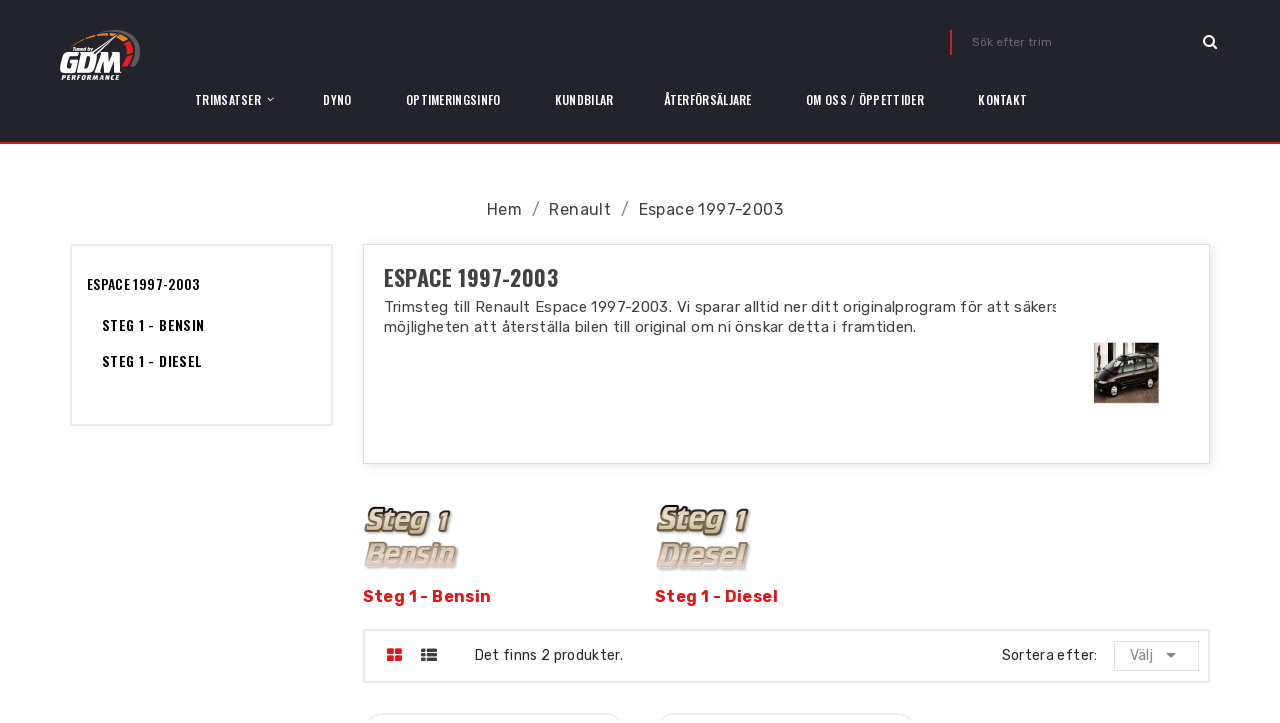

--- FILE ---
content_type: text/html; charset=utf-8
request_url: https://www.gdmperformance.se/875-espace-1997-2003
body_size: 27361
content:
<!doctype html>
<html lang="sv">

  <head>
    
      
  <meta charset="utf-8">


  <meta http-equiv="x-ua-compatible" content="ie=edge">



  <title>Espace 1997-2003</title>
  <meta name="description" content="Trimsteg till Renault Espace 1997-2003. Vi sparar alltid ner ditt originalprogram för att säkerställa att ni har möjligheten att återställa bilen till original om ni önskar detta i framtiden.">
  <meta name="keywords" content="">
        <link rel="canonical" href="https://www.gdmperformance.se/875-espace-1997-2003">
  


  <meta name="viewport" content="width=device-width, initial-scale=1">



  <link rel="icon" type="image/vnd.microsoft.icon" href="/img/favicon.ico?1583924308">
  <link rel="shortcut icon" type="image/x-icon" href="/img/favicon.ico?1583924308">

<link href="https://fonts.googleapis.com/css?family=Oswald:200,300,400,500,600,700%7CRubik:300,400,500,700,900" rel="stylesheet">


    <link rel="stylesheet" href="https://www.gdmperformance.se/themes/pos_aero2/assets/cache/theme-442da417.css" type="text/css" media="all">




  

  <script type="text/javascript">
        var POSSLIDESHOW_SPEED = "5000";
        var POS_HOME_NEW_ITEMS = 6;
        var POS_HOME_NEW_NAV = true;
        var POS_HOME_NEW_PAGINATION = false;
        var POS_HOME_NEW_SPEED = 3000;
        var auto_play = 0;
        var catSelectedd = 0;
        var items_md = 2;
        var items_sm = 1;
        var items_xs = 2;
        var items_xxs = 1;
        var move = 0;
        var number_item = 2;
        var pausehover = 0;
        var prestashop = {"cart":{"products":[],"totals":{"total":{"type":"total","label":"Totalt:","amount":0,"value":"0,00\u00a0kr"},"total_including_tax":{"type":"total","label":"Summa (inkl. moms)","amount":0,"value":"0,00\u00a0kr"},"total_excluding_tax":{"type":"total","label":"Totalt (exkl. moms)","amount":0,"value":"0,00\u00a0kr"}},"subtotals":{"products":{"type":"products","label":"Delsumma","amount":0,"value":"0,00\u00a0kr"},"discounts":null,"shipping":{"type":"shipping","label":"Leverans","amount":0,"value":"Gratis!"},"tax":null},"products_count":0,"summary_string":"0 objekt","vouchers":{"allowed":1,"added":[]},"discounts":[],"minimalPurchase":0,"minimalPurchaseRequired":""},"currency":{"name":"svensk krona","iso_code":"SEK","iso_code_num":"752","sign":"kr"},"customer":{"lastname":null,"firstname":null,"email":null,"birthday":null,"newsletter":null,"newsletter_date_add":null,"optin":null,"website":null,"company":null,"siret":null,"ape":null,"is_logged":false,"gender":{"type":null,"name":null},"addresses":[]},"language":{"name":"Svenska (Swedish)","iso_code":"sv","locale":"sv-SE","language_code":"sv-se","is_rtl":"0","date_format_lite":"Y-m-d","date_format_full":"Y-m-d H:i:s","id":2},"page":{"title":"","canonical":"https:\/\/www.gdmperformance.se\/875-espace-1997-2003","meta":{"title":"Espace 1997-2003","description":"Trimsteg till Renault Espace 1997-2003. Vi sparar alltid ner ditt originalprogram f\u00f6r att s\u00e4kerst\u00e4lla att ni har m\u00f6jligheten att \u00e5terst\u00e4lla bilen till original om ni \u00f6nskar detta i framtiden.","keywords":"","robots":"index"},"page_name":"category","body_classes":{"lang-sv":true,"lang-rtl":false,"country-SE":true,"currency-SEK":true,"layout-left-column":true,"page-category":true,"tax-display-enabled":true,"category-id-875":true,"category-Espace 1997-2003":true,"category-id-parent-143":true,"category-depth-level-3":true},"admin_notifications":[]},"shop":{"name":"GDM Performance AB","logo":"\/img\/gdm-performance-ab-logo-1583916936.jpg","stores_icon":"\/img\/logo_stores.png","favicon":"\/img\/favicon.ico"},"urls":{"base_url":"https:\/\/www.gdmperformance.se\/","current_url":"https:\/\/www.gdmperformance.se\/875-espace-1997-2003","shop_domain_url":"https:\/\/www.gdmperformance.se","img_ps_url":"https:\/\/www.gdmperformance.se\/img\/","img_cat_url":"https:\/\/www.gdmperformance.se\/img\/c\/","img_lang_url":"https:\/\/www.gdmperformance.se\/img\/l\/","img_prod_url":"https:\/\/www.gdmperformance.se\/img\/p\/","img_manu_url":"https:\/\/www.gdmperformance.se\/img\/m\/","img_sup_url":"https:\/\/www.gdmperformance.se\/img\/su\/","img_ship_url":"https:\/\/www.gdmperformance.se\/img\/s\/","img_store_url":"https:\/\/www.gdmperformance.se\/img\/st\/","img_col_url":"https:\/\/www.gdmperformance.se\/img\/co\/","img_url":"https:\/\/www.gdmperformance.se\/themes\/pos_aero2\/assets\/img\/","css_url":"https:\/\/www.gdmperformance.se\/themes\/pos_aero2\/assets\/css\/","js_url":"https:\/\/www.gdmperformance.se\/themes\/pos_aero2\/assets\/js\/","pic_url":"https:\/\/www.gdmperformance.se\/upload\/","pages":{"address":"https:\/\/www.gdmperformance.se\/address","addresses":"https:\/\/www.gdmperformance.se\/addresses","authentication":"https:\/\/www.gdmperformance.se\/authentication","cart":"https:\/\/www.gdmperformance.se\/cart","category":"https:\/\/www.gdmperformance.se\/index.php?controller=category","cms":"https:\/\/www.gdmperformance.se\/index.php?controller=cms","contact":"https:\/\/www.gdmperformance.se\/contact-us","discount":"https:\/\/www.gdmperformance.se\/discount","guest_tracking":"https:\/\/www.gdmperformance.se\/guest-tracking","history":"https:\/\/www.gdmperformance.se\/order-history","identity":"https:\/\/www.gdmperformance.se\/identity","index":"https:\/\/www.gdmperformance.se\/","my_account":"https:\/\/www.gdmperformance.se\/my-account","order_confirmation":"https:\/\/www.gdmperformance.se\/index.php?controller=order-confirmation","order_detail":"https:\/\/www.gdmperformance.se\/index.php?controller=order-detail","order_follow":"https:\/\/www.gdmperformance.se\/order-follow","order":"https:\/\/www.gdmperformance.se\/order","order_return":"https:\/\/www.gdmperformance.se\/index.php?controller=order-return","order_slip":"https:\/\/www.gdmperformance.se\/order-slip","pagenotfound":"https:\/\/www.gdmperformance.se\/index.php?controller=pagenotfound","password":"https:\/\/www.gdmperformance.se\/password-recovery","pdf_invoice":"https:\/\/www.gdmperformance.se\/index.php?controller=pdf-invoice","pdf_order_return":"https:\/\/www.gdmperformance.se\/index.php?controller=pdf-order-return","pdf_order_slip":"https:\/\/www.gdmperformance.se\/index.php?controller=pdf-order-slip","prices_drop":"https:\/\/www.gdmperformance.se\/index.php?controller=prices-drop","product":"https:\/\/www.gdmperformance.se\/index.php?controller=product","search":"https:\/\/www.gdmperformance.se\/search","sitemap":"https:\/\/www.gdmperformance.se\/sitemap","stores":"https:\/\/www.gdmperformance.se\/stores","supplier":"https:\/\/www.gdmperformance.se\/supplier","register":"https:\/\/www.gdmperformance.se\/authentication?create_account=1","order_login":"https:\/\/www.gdmperformance.se\/order?login=1"},"alternative_langs":{"sv-se":"https:\/\/www.gdmperformance.se\/875-espace-1997-2003"},"theme_assets":"\/themes\/pos_aero2\/assets\/","actions":{"logout":"https:\/\/www.gdmperformance.se\/?mylogout="},"no_picture_image":{"bySize":{"small_default":{"url":"https:\/\/www.gdmperformance.se\/img\/p\/sv-default-small_default.jpg","width":98,"height":98},"cart_default":{"url":"https:\/\/www.gdmperformance.se\/img\/p\/sv-default-cart_default.jpg","width":125,"height":125},"home_default":{"url":"https:\/\/www.gdmperformance.se\/img\/p\/sv-default-home_default.jpg","width":266,"height":266},"home_large":{"url":"https:\/\/www.gdmperformance.se\/img\/p\/sv-default-home_large.jpg","width":366,"height":366},"medium_default":{"url":"https:\/\/www.gdmperformance.se\/img\/p\/sv-default-medium_default.jpg","width":452,"height":452},"large_default":{"url":"https:\/\/www.gdmperformance.se\/img\/p\/sv-default-large_default.jpg","width":800,"height":800}},"small":{"url":"https:\/\/www.gdmperformance.se\/img\/p\/sv-default-small_default.jpg","width":98,"height":98},"medium":{"url":"https:\/\/www.gdmperformance.se\/img\/p\/sv-default-home_large.jpg","width":366,"height":366},"large":{"url":"https:\/\/www.gdmperformance.se\/img\/p\/sv-default-large_default.jpg","width":800,"height":800},"legend":""}},"configuration":{"display_taxes_label":true,"is_catalog":true,"show_prices":true,"opt_in":{"partner":true},"quantity_discount":{"type":"discount","label":"Rabatt"},"voucher_enabled":1,"return_enabled":0},"field_required":[],"breadcrumb":{"links":[{"title":"Hem","url":"https:\/\/www.gdmperformance.se\/"},{"title":"Renault","url":"https:\/\/www.gdmperformance.se\/143-renault"},{"title":"Espace 1997-2003","url":"https:\/\/www.gdmperformance.se\/875-espace-1997-2003"}],"count":3},"link":{"protocol_link":"https:\/\/","protocol_content":"https:\/\/"},"time":1768628317,"static_token":"822c2736a2c8b3313e3ce518b9e795aa","token":"6f921b5c1dcd50793761f27b0dbc8f56"};
        var rows = 3;
        var show_arrow = 1;
        var show_pagination = 0;
        var speed_slide = 1000;
        var xip_base_dir = "https:\/\/www.gdmperformance.se\/";
      </script>



  



    
  </head>

  <body id="category" class="lang-sv country-se currency-sek layout-left-column page-category tax-display-enabled category-id-875 category-espace-1997-2003 category-id-parent-143 category-depth-level-3">

    
      
    

    <main>
      
              
	        <header id="header">
        
          
  <div class="header-logo">
	  <a href="https://www.gdmperformance.se/">
		<img class="logo img-responsive" src="/img/gdm-performance-ab-logo-1583916936.jpg" alt="GDM Performance AB">
	  </a>
  </div>
  <div class="header-opt">
	<!-- Block search module TOP -->
<div id="search_widget" class="search-widget" data-search-controller-url="//www.gdmperformance.se/search">
	<form method="get" action="//www.gdmperformance.se/search">
		<input type="hidden" name="controller" value="search">
		<input type="text" name="s" value="" placeholder="Sök efter trim">
		<button type="submit">
			<i class="fa fa-search search"></i>
		</button>
	</form>
</div>
<!-- /Block search module TOP -->

	<div class="header_menu" style="display: none;">
		<div class="header" data-target="#" data-toggle="dropdown" aria-haspopup="true" aria-expanded="false" role="button">
			<a rel="nofollow" href="javascript:void(0)">
			  <i class="fa fa-bars"></i>
			</a>
		</div>
		<div class="body dropdown-menu">
			
		</div>
	</div>
  </div>
 <!-- Block categories module -->
	<div class="ma-nav-mobile-container hidden-lg-up">
		<div class="pt_custommenu_mobile">
		<div class="navbar">
			<div id="navbar-inner" class="navbar-inner navbar-inactive">
				<a class="btn-navbar">Trimsatser</a>
				<ul id="pt_custommenu_itemmobile" class="tree dhtml  mobilemenu nav-collapse collapse">
											<li><a href="https://www.gdmperformance.se/1456-abarth">Abarth </a>
												<ul class="dhtml">
													<li><a href="https://www.gdmperformance.se/1457-124-2016-">124 2016- </a>
								<ul>
																</ul>
													<li><a href="https://www.gdmperformance.se/1458-500-2008-">500 2008- </a>
								<ul>
																</ul>
													<li><a href="https://www.gdmperformance.se/1459-595-2012-">595 2012- </a>
								<ul>
																</ul>
													<li><a href="https://www.gdmperformance.se/1460-695-2010-">695 2010- </a>
								<ul>
																</ul>
												</ul>
												</li>
											<li><a href="https://www.gdmperformance.se/35-alfa-romeo">Alfa Romeo </a>
												<ul class="dhtml">
													<li><a href="https://www.gdmperformance.se/36-147-2000-2010">147 - 2000-2010 </a>
								<ul>
																	<li><a href="https://www.gdmperformance.se/37-steg-1-bensin-147">Steg 1 - Bensin </a>
																	<li><a href="https://www.gdmperformance.se/38-steg-1-diesel-147">Steg 1 - Diesel </a>
																</ul>
													<li><a href="https://www.gdmperformance.se/39-156">156 </a>
								<ul>
																	<li><a href="https://www.gdmperformance.se/40-156-steg-1-bensin">Steg 1 - Bensin </a>
																	<li><a href="https://www.gdmperformance.se/41-156-steg-1-diesel">Steg 1 - Diesel </a>
																</ul>
													<li><a href="https://www.gdmperformance.se/42-159">159 </a>
								<ul>
																	<li><a href="https://www.gdmperformance.se/43-steg-1-bensin-159">Steg 1 - Bensin </a>
																	<li><a href="https://www.gdmperformance.se/44-steg-1-diesel-159">Steg 1 - Diesel </a>
																</ul>
													<li><a href="https://www.gdmperformance.se/1768-4c-2013-2019">4C 2013-2019 </a>
								<ul>
																</ul>
													<li><a href="https://www.gdmperformance.se/45-brera">Brera </a>
								<ul>
																	<li><a href="https://www.gdmperformance.se/46-steg-1-bensin-brera">Steg 1 - Bensin </a>
																	<li><a href="https://www.gdmperformance.se/47-steg-1-diesel-brera">Steg 1 - Diesel </a>
																</ul>
													<li><a href="https://www.gdmperformance.se/1463-giulia-2016-">Giulia 2016- </a>
								<ul>
																	<li><a href="https://www.gdmperformance.se/1464-steg-1-bensin">Steg 1 - Bensin </a>
																	<li><a href="https://www.gdmperformance.se/1465-steg-1-diesel">Steg 1 - Diesel </a>
																</ul>
													<li><a href="https://www.gdmperformance.se/48-giulietta-2010-">Giulietta 2010- </a>
								<ul>
																	<li><a href="https://www.gdmperformance.se/49-steg-1-bensin-Giulietta">Steg 1 - Bensin </a>
																	<li><a href="https://www.gdmperformance.se/51-steg-1-diesel-Giulietta">Steg 1 - Diesel </a>
																</ul>
													<li><a href="https://www.gdmperformance.se/52-gt-2003-2010">GT - 2003-2010 </a>
								<ul>
																	<li><a href="https://www.gdmperformance.se/53-steg-1-bensin-gt">Steg 1 - Bensin </a>
																	<li><a href="https://www.gdmperformance.se/54-steg-1-diesel-gt">Steg 1 - Diesel </a>
																</ul>
													<li><a href="https://www.gdmperformance.se/55-mito">MiTo </a>
								<ul>
																	<li><a href="https://www.gdmperformance.se/56-steg-1-bensin-mito">Steg 1 - Bensin </a>
																	<li><a href="https://www.gdmperformance.se/57-steg-1-diesel-mito">Steg 1 - Diesel </a>
																</ul>
													<li><a href="https://www.gdmperformance.se/58-spider">Spider </a>
								<ul>
																	<li><a href="https://www.gdmperformance.se/59-steg-1-bensin-spider">Steg 1 - Bensin </a>
																	<li><a href="https://www.gdmperformance.se/60-steg-1-diesel-spider">Steg 1 - Diesel </a>
																</ul>
													<li><a href="https://www.gdmperformance.se/1839-stelvio-2017-">Stelvio 2017- </a>
								<ul>
																	<li><a href="https://www.gdmperformance.se/1840-steg-1-bensin">Steg 1 - Bensin </a>
																	<li><a href="https://www.gdmperformance.se/1841-steg-1-diesel">Steg 1 - Diesel </a>
																</ul>
												</ul>
												</li>
											<li><a href="https://www.gdmperformance.se/61-audi">Audi </a>
												<ul class="dhtml">
													<li><a href="https://www.gdmperformance.se/62-a1-8x-2010-2018">A1 (8X) 2010-2018 </a>
								<ul>
																	<li><a href="https://www.gdmperformance.se/91-steg-1-bensin-a1-8x">Steg 1 - Bensin </a>
																	<li><a href="https://www.gdmperformance.se/90-steg-1-diesel-a1-8x">Steg 1 - Diesel </a>
																</ul>
													<li><a href="https://www.gdmperformance.se/1714-a1-gb-2018-">A1 (GB) 2018- </a>
								<ul>
																</ul>
													<li><a href="https://www.gdmperformance.se/699-a2">A2 (8Z) 1999-2005 </a>
								<ul>
																	<li><a href="https://www.gdmperformance.se/700-steg-1-ben">Steg 1 - Bensin </a>
																	<li><a href="https://www.gdmperformance.se/701-steg-1-diesel">Steg 1 - Diesel </a>
																</ul>
													<li><a href="https://www.gdmperformance.se/116-a3-8l-1998-2003">A3 (8L) 1998-2003 </a>
								<ul>
																	<li><a href="https://www.gdmperformance.se/117-steg-1-bensin-a3">Steg 1 - Bensin </a>
																	<li><a href="https://www.gdmperformance.se/118-steg-1-diesel-a3">Steg 1 - Diesel </a>
																</ul>
													<li><a href="https://www.gdmperformance.se/119-a3-8p-2003-2013">A3 (8P) 2003-2013 </a>
								<ul>
																	<li><a href="https://www.gdmperformance.se/120-steg-1-bensin-a3-8p">Steg 1 - Bensin </a>
																	<li><a href="https://www.gdmperformance.se/121-steg-1-diesel-a3-8p">Steg 1 - Diesel </a>
																</ul>
													<li><a href="https://www.gdmperformance.se/583-a3-8v-2012-2020">A3 (8V) 2012-2020 </a>
								<ul>
																	<li><a href="https://www.gdmperformance.se/584-steg-1-bensin">Steg 1 - Bensin </a>
																	<li><a href="https://www.gdmperformance.se/585-steg-1-diesel">Steg 1 - Diesel </a>
																</ul>
													<li><a href="https://www.gdmperformance.se/1859-a3-8y-2020-">A3 (8Y) 2020- </a>
								<ul>
																	<li><a href="https://www.gdmperformance.se/1915-steg-1-bensin">Steg 1 - Bensin </a>
																	<li><a href="https://www.gdmperformance.se/1916-steg-1-diesel">Steg 1 - Diesel </a>
																</ul>
													<li><a href="https://www.gdmperformance.se/1502-a4-b5-2000-2001">A4 (B5) 2000-2001 </a>
								<ul>
																	<li><a href="https://www.gdmperformance.se/1503-steg-1-bensin">Steg 1 - Bensin </a>
																</ul>
													<li><a href="https://www.gdmperformance.se/152-a4-b6-2000-2004">A4 (B6) 2000-2004 </a>
								<ul>
																	<li><a href="https://www.gdmperformance.se/153-steg-1-bensin-a4-b6">Steg 1 - Bensin </a>
																	<li><a href="https://www.gdmperformance.se/154-steg-1-diesel-a4-b6">Steg 1 - Diesel </a>
																</ul>
													<li><a href="https://www.gdmperformance.se/155-a4-b7-2004-2009">A4 (B7) 2004-2009 </a>
								<ul>
																	<li><a href="https://www.gdmperformance.se/156-steg-1-bensin-a4-b7">Steg 1 - Bensin </a>
																	<li><a href="https://www.gdmperformance.se/157-steg-1-diesel-a4-b7">Steg 1 - Diesel </a>
																</ul>
													<li><a href="https://www.gdmperformance.se/158-a4-b8-2008-2015">A4 (B8) 2008-2015 </a>
								<ul>
																	<li><a href="https://www.gdmperformance.se/159-steg-1-bensin">Steg 1 - Bensin </a>
																	<li><a href="https://www.gdmperformance.se/160-steg-1-diesel-a4-b8">Steg 1 - Diesel </a>
																</ul>
													<li><a href="https://www.gdmperformance.se/1120-a4-b9-2015-">A4 (B9) 2015- </a>
								<ul>
																	<li><a href="https://www.gdmperformance.se/1121-steg-1-bensin">Steg 1 - Bensin </a>
																	<li><a href="https://www.gdmperformance.se/1122-steg-1-bensin">Steg 1 - Diesel </a>
																</ul>
													<li><a href="https://www.gdmperformance.se/161-a5-8t-2007-2016">A5 (8T) 2007-2016 </a>
								<ul>
																	<li><a href="https://www.gdmperformance.se/162-steg-1-bensin-a5">Steg 1 - Bensin </a>
																	<li><a href="https://www.gdmperformance.se/163-steg-1-diesel-a5">Steg 1 - Diesel </a>
																</ul>
													<li><a href="https://www.gdmperformance.se/1470-a5-f5-2016-">A5 (F5) 2016- </a>
								<ul>
																	<li><a href="https://www.gdmperformance.se/1471-steg-1-bensin">Steg 1 - Bensin </a>
																	<li><a href="https://www.gdmperformance.se/1472-steg-1-diesel">Steg 1 - Diesel </a>
																</ul>
													<li><a href="https://www.gdmperformance.se/164-a6-c5-1997-2004">A6 (C5) 1997-2004 </a>
								<ul>
																	<li><a href="https://www.gdmperformance.se/165-steg-1-bensin-a6-c5">Steg 1 - Bensin </a>
																	<li><a href="https://www.gdmperformance.se/166-steg-1-diesel-a6-c5">Steg 1 - Diesel </a>
																</ul>
													<li><a href="https://www.gdmperformance.se/167-a6-c6-2004-2011">A6 (C6) 2004-2011 </a>
								<ul>
																	<li><a href="https://www.gdmperformance.se/168-steg-1-bensin-a6-c6">Steg 1 - Bensin </a>
																	<li><a href="https://www.gdmperformance.se/169-steg-1-diesel-a6-c6">Steg 1 - Diesel </a>
																</ul>
													<li><a href="https://www.gdmperformance.se/170-a6-c7-2011-2018">A6 (C7) 2011-2018 </a>
								<ul>
																	<li><a href="https://www.gdmperformance.se/415-steg-1-bensin-a6-c7">Steg 1 - Bensin </a>
																	<li><a href="https://www.gdmperformance.se/171-steg-1-diesel-a6-c7">Steg 1 - Diesel </a>
																</ul>
													<li><a href="https://www.gdmperformance.se/1688-a6-c8-2018-">A6 (C8) 2018- </a>
								<ul>
																	<li><a href="https://www.gdmperformance.se/1689-steg-1-bensin">Steg 1 - Bensin </a>
																	<li><a href="https://www.gdmperformance.se/1690-steg-1-diesel">Steg 1 - Diesel </a>
																</ul>
													<li><a href="https://www.gdmperformance.se/172-a7-4g-2010-2018">A7 (4G) 2010-2018 </a>
								<ul>
																	<li><a href="https://www.gdmperformance.se/1101-ste">Steg 1 - Bensin </a>
																	<li><a href="https://www.gdmperformance.se/173-steg-1-diesel-a7-4g">Steg 1 - Diesel </a>
																</ul>
													<li><a href="https://www.gdmperformance.se/1769-a7-c8-2018-">A7 (C8) 2018- </a>
								<ul>
																	<li><a href="https://www.gdmperformance.se/1771-steg-1-bensin">Steg 1 - Bensin </a>
																	<li><a href="https://www.gdmperformance.se/1770-steg-1-diesel">Steg 1 - Diesel </a>
																</ul>
													<li><a href="https://www.gdmperformance.se/174-a8-d2-1994-2002">A8 (D2) 1994-2002 </a>
								<ul>
																	<li><a href="https://www.gdmperformance.se/175-steg-1-bensin-a8-d2">Steg 1 - Bensin </a>
																</ul>
													<li><a href="https://www.gdmperformance.se/176-a8-d3-2002-2010">A8 (D3) 2002-2010 </a>
								<ul>
																	<li><a href="https://www.gdmperformance.se/177-steg-1-bensin-a8-d3">Steg 1 - Bensin </a>
																	<li><a href="https://www.gdmperformance.se/316-steg-1-diesel-a8-d3">Steg 1 - Diesel </a>
																</ul>
													<li><a href="https://www.gdmperformance.se/179-a8-d4-2010-2017">A8 (D4) 2010-2017 </a>
								<ul>
																	<li><a href="https://www.gdmperformance.se/1100-steg-1-ben">Steg 1 - Bensin </a>
																	<li><a href="https://www.gdmperformance.se/180-steg-1-diesel-a8-d4">Steg 1 - Diesel </a>
																</ul>
													<li><a href="https://www.gdmperformance.se/1896-a8-2018-">A8 2018- </a>
								<ul>
																	<li><a href="https://www.gdmperformance.se/1897-steg-1-bensin">Steg 1 - Bensin </a>
																	<li><a href="https://www.gdmperformance.se/1898-steg-1-diesel">Steg 1 - Diesel </a>
																</ul>
													<li><a href="https://www.gdmperformance.se/1363-q2-2016-">Q2 2016- </a>
								<ul>
																	<li><a href="https://www.gdmperformance.se/1365-steg-1-bensin">Steg 1 - Bensin </a>
																	<li><a href="https://www.gdmperformance.se/1366-steg-1-diesel">Steg 1 - Diesel </a>
																</ul>
													<li><a href="https://www.gdmperformance.se/181-q3-8u-2011-2018">Q3 (8U) 2011-2018 </a>
								<ul>
																	<li><a href="https://www.gdmperformance.se/182-steg-1-bensin-q3">Steg 1 - Bensin </a>
																	<li><a href="https://www.gdmperformance.se/183-steg-1-diesel-q3">Steg 1 - Diesel </a>
																</ul>
													<li><a href="https://www.gdmperformance.se/1734-q3-f3-2018-">Q3 (F3) 2018- </a>
								<ul>
																	<li><a href="https://www.gdmperformance.se/1735-steg-1-bensin">Steg 1 - Bensin </a>
																	<li><a href="https://www.gdmperformance.se/1736-steg-1-diesel">Steg 1 - Diesel </a>
																</ul>
													<li><a href="https://www.gdmperformance.se/184-q5-8r-2008-2017">Q5 (8R) 2008-2017 </a>
								<ul>
																	<li><a href="https://www.gdmperformance.se/185-steg-1-bensin-q5">Steg 1 - Bensin </a>
																	<li><a href="https://www.gdmperformance.se/186-steg-1-diesel-q5">Steg 1 - Diesel </a>
																</ul>
													<li><a href="https://www.gdmperformance.se/1675-q5-fy-2017-">Q5 (FY) 2017- </a>
								<ul>
																	<li><a href="https://www.gdmperformance.se/1676-steg-1-bensin">Steg 1 - Bensin </a>
																	<li><a href="https://www.gdmperformance.se/1677-steg-1-diesel">Steg 1 - Diesel </a>
																</ul>
													<li><a href="https://www.gdmperformance.se/187-q7-4l-2005-2015">Q7 (4L) 2005-2015 </a>
								<ul>
																	<li><a href="https://www.gdmperformance.se/188-steg-1-bensin-q7-4l">Steg 1 - Bensin </a>
																	<li><a href="https://www.gdmperformance.se/189-steg-1-diesel-q7-4l">Steg 1 - Diesel </a>
																</ul>
													<li><a href="https://www.gdmperformance.se/1210-q7-4m-2015-">Q7 (4M) 2015- </a>
								<ul>
																	<li><a href="https://www.gdmperformance.se/1211-steg-1-bensin">Steg 1 - Bensin </a>
																	<li><a href="https://www.gdmperformance.se/1212-steg-1-die">Steg 1 - Diesel </a>
																</ul>
													<li><a href="https://www.gdmperformance.se/1760-q8-2018-">Q8 2018- </a>
								<ul>
																	<li><a href="https://www.gdmperformance.se/1761-steg-1-bensin">Steg 1 - Bensin </a>
																	<li><a href="https://www.gdmperformance.se/1762-steg-1-diesel">Steg 1 - Diesel </a>
																</ul>
													<li><a href="https://www.gdmperformance.se/190-r8-2007-2015">R8 2007-2015 </a>
								<ul>
																	<li><a href="https://www.gdmperformance.se/191-steg-1-bensin-r8">Steg 1 - Bensin </a>
																</ul>
													<li><a href="https://www.gdmperformance.se/1632-r8-2015-">R8 2015- </a>
								<ul>
																</ul>
													<li><a href="https://www.gdmperformance.se/692-rs3-8p-2011-2013">RS3 (8P) 2011-2013 </a>
								<ul>
																</ul>
													<li><a href="https://www.gdmperformance.se/1264-rs3-8va-2015-2020">RS3 (8VA) 2015-2020 </a>
								<ul>
																</ul>
													<li><a href="https://www.gdmperformance.se/366-rs4-b5-2000-2001">RS4 (B5) 2000-2001 </a>
								<ul>
																</ul>
													<li><a href="https://www.gdmperformance.se/367-rs4-b7-2006-2008">RS4 (B7) 2006-2008 </a>
								<ul>
																</ul>
													<li><a href="https://www.gdmperformance.se/368-rs4-b8-2012-2015">RS4 (B8) 2012-2015 </a>
								<ul>
																</ul>
													<li><a href="https://www.gdmperformance.se/1694-rs4-b9-2019-">RS4 (B9) 2019- </a>
								<ul>
																</ul>
													<li><a href="https://www.gdmperformance.se/369-rs5-2010-2017">RS5 2010-2017 </a>
								<ul>
																</ul>
													<li><a href="https://www.gdmperformance.se/1695-rs5-f5-2017-">RS5 (F5) 2017- </a>
								<ul>
																</ul>
													<li><a href="https://www.gdmperformance.se/370-rs6-c5-2002-2004">RS6 (C5) 2002-2004 </a>
								<ul>
																</ul>
													<li><a href="https://www.gdmperformance.se/371-rs6-c6-2008-2010">RS6 (C6) 2008-2010 </a>
								<ul>
																</ul>
													<li><a href="https://www.gdmperformance.se/957-rs6-c7-2013-2018">RS6 (C7) 2013-2018 </a>
								<ul>
																</ul>
													<li><a href="https://www.gdmperformance.se/1763-rs6-c8-2019-">RS6 (C8) 2019- </a>
								<ul>
																</ul>
													<li><a href="https://www.gdmperformance.se/959-rs7-2013-2018">RS7 2013-2018 </a>
								<ul>
																</ul>
													<li><a href="https://www.gdmperformance.se/958-rsq3-2013-2019">RSQ3 2013-2019 </a>
								<ul>
																</ul>
													<li><a href="https://www.gdmperformance.se/1849-rsq3-2019-">RSQ3 2019- </a>
								<ul>
																</ul>
													<li><a href="https://www.gdmperformance.se/1835-rsq8-2019-">RSQ8 2019- </a>
								<ul>
																</ul>
													<li><a href="https://www.gdmperformance.se/753-s1-8x-2014-">S1 (8X) 2014- </a>
								<ul>
																</ul>
													<li><a href="https://www.gdmperformance.se/361-s3-8l-1999-2003">S3 (8L) 1999-2003 </a>
								<ul>
																</ul>
													<li><a href="https://www.gdmperformance.se/362-s3-8p-2004-2012">S3 (8P) 2004-2012 </a>
								<ul>
																</ul>
													<li><a href="https://www.gdmperformance.se/654-s3-8v-2012-">S3 (8V) 2012- </a>
								<ul>
																</ul>
													<li><a href="https://www.gdmperformance.se/1860-s3-8y-2020-">S3 (8Y) 2020- </a>
								<ul>
																</ul>
													<li><a href="https://www.gdmperformance.se/363-s4-b5-1997-2002">S4 (B5) 1997-2002 </a>
								<ul>
																</ul>
													<li><a href="https://www.gdmperformance.se/364-s4-b6-2003-2005">S4 (B6) 2003-2005 </a>
								<ul>
																</ul>
													<li><a href="https://www.gdmperformance.se/365-s4-b7-2005-2009">S4 (B7) 2005-2009 </a>
								<ul>
																</ul>
													<li><a href="https://www.gdmperformance.se/691-s4-b8-2009-2016">S4 (B8) 2009-2016 </a>
								<ul>
																</ul>
													<li><a href="https://www.gdmperformance.se/1691-s4-b9-2016-">S4 (B9) 2016- </a>
								<ul>
																	<li><a href="https://www.gdmperformance.se/1692-steg-1-bensin">Steg 1 - Bensin </a>
																	<li><a href="https://www.gdmperformance.se/1693-steg-1-diesel">Steg 1 - Diesel </a>
																</ul>
													<li><a href="https://www.gdmperformance.se/372-s5-2007-2017">S5 2007-2017 </a>
								<ul>
																</ul>
													<li><a href="https://www.gdmperformance.se/1746-s5-b9-2017-">S5 (B9) 2017- </a>
								<ul>
																</ul>
													<li><a href="https://www.gdmperformance.se/373-s6-c5-1999-2003">S6 (C5) 1999-2003 </a>
								<ul>
																</ul>
													<li><a href="https://www.gdmperformance.se/374-s6-c6-2006-2011">S6 (C6) 2006-2011 </a>
								<ul>
																</ul>
													<li><a href="https://www.gdmperformance.se/956-s6-c7-2012-2018">S6 (C7) 2012-2018 </a>
								<ul>
																</ul>
													<li><a href="https://www.gdmperformance.se/1708-s6-c8-2019-">S6 (C8) 2019- </a>
								<ul>
																</ul>
													<li><a href="https://www.gdmperformance.se/960-s7-c7-2012-2018">S7 (C7) 2012-2018 </a>
								<ul>
																</ul>
													<li><a href="https://www.gdmperformance.se/1707-s7-c8-2019-">S7 (C8) 2019- </a>
								<ul>
																</ul>
													<li><a href="https://www.gdmperformance.se/451-s8-d2-1999-2002">S8 (D2) 1999-2002 </a>
								<ul>
																</ul>
													<li><a href="https://www.gdmperformance.se/452-s8-d3-2006-2010">S8 (D3) 2006-2010 </a>
								<ul>
																</ul>
													<li><a href="https://www.gdmperformance.se/653-s8-d4-2012-2017">S8 (D4) 2012-2017 </a>
								<ul>
																</ul>
													<li><a href="https://www.gdmperformance.se/1706-s8-d5-2019-">S8 (D5) 2019- </a>
								<ul>
																</ul>
													<li><a href="https://www.gdmperformance.se/655-sq5-2012-2017">SQ5 2012-2017 </a>
								<ul>
																	<li><a href="https://www.gdmperformance.se/656-steg-1-diesel">Steg 1 - Diesel </a>
																</ul>
													<li><a href="https://www.gdmperformance.se/1830-sq5-2017-">SQ5 2017- </a>
								<ul>
																</ul>
													<li><a href="https://www.gdmperformance.se/1828-sq7-4m-2016-2020">SQ7 (4M) 2016-2020  </a>
								<ul>
																	<li><a href="https://www.gdmperformance.se/1831-steg-1-bensin">Steg 1 - Bensin </a>
																	<li><a href="https://www.gdmperformance.se/1832-steg-1-diesel">Steg 1 - Diesel </a>
																</ul>
													<li><a href="https://www.gdmperformance.se/1829-sq8-2019-2021">SQ8 2019-2021 </a>
								<ul>
																	<li><a href="https://www.gdmperformance.se/1834-steg-1-bensin">Steg 1 - Bensin </a>
																	<li><a href="https://www.gdmperformance.se/1833-steg-1-diesel">Steg 1 - Diesel </a>
																</ul>
													<li><a href="https://www.gdmperformance.se/192-tt-8n-1998-2006">TT (8N) 1998-2006 </a>
								<ul>
																	<li><a href="https://www.gdmperformance.se/193-steg-1-bensin-tt-8j">Steg 1 - Bensin </a>
																</ul>
													<li><a href="https://www.gdmperformance.se/195-tt-8j-2006-2014">TT (8J) 2006-2014 </a>
								<ul>
																	<li><a href="https://www.gdmperformance.se/196-steg-1-bensin-tt-8j">Steg 1 - Bensin </a>
																	<li><a href="https://www.gdmperformance.se/197-steg-1-diesel-tt-8j">Steg 1 - Diesel </a>
																</ul>
													<li><a href="https://www.gdmperformance.se/1216-tt-8s-2014-">TT (8S) 2014- </a>
								<ul>
																	<li><a href="https://www.gdmperformance.se/1217-steg-1-bensin">Steg 1 - Bensin </a>
																	<li><a href="https://www.gdmperformance.se/1218-ste">Steg 1 - Diesel </a>
																</ul>
													<li><a href="https://www.gdmperformance.se/658-tts-8j-2008-2014">TTS (8J) 2008-2014 </a>
								<ul>
																</ul>
													<li><a href="https://www.gdmperformance.se/1546-tts-8s-2014-">TTS (8S) 2014- </a>
								<ul>
																</ul>
													<li><a href="https://www.gdmperformance.se/657-tt-rs-8j-2009-2014">TT RS (8J) 2009-2014 </a>
								<ul>
																</ul>
													<li><a href="https://www.gdmperformance.se/1547-tt-rs-8s-2016-">TT RS (8S) 2016- </a>
								<ul>
																</ul>
												</ul>
												</li>
											<li><a href="https://www.gdmperformance.se/63-bmw">BMW </a>
												<ul class="dhtml">
													<li><a href="https://www.gdmperformance.se/198-1-serie-e8x-2004-2013">1-serie (E8x) 2004-2013 </a>
								<ul>
																	<li><a href="https://www.gdmperformance.se/199-steg-1-bensin-bmw-1">Steg 1 - Bensin </a>
																	<li><a href="https://www.gdmperformance.se/201-steg-1-diesel-bmw-1">Steg 1 - Diesel </a>
																	<li><a href="https://www.gdmperformance.se/1429-steg-2-diesel">Steg 2 - Diesel </a>
																</ul>
													<li><a href="https://www.gdmperformance.se/754-1-serie-f2x-2011-2019">1-serie (F2x) 2011-2019 </a>
								<ul>
																	<li><a href="https://www.gdmperformance.se/755-steg-1-b">Steg 1 - Bensin </a>
																	<li><a href="https://www.gdmperformance.se/756-steg-1-diesel">Steg 1 - Diesel </a>
																	<li><a href="https://www.gdmperformance.se/1495-steg-2-bensin">Steg 2 - Bensin </a>
																</ul>
													<li><a href="https://www.gdmperformance.se/1927-1-serie-f40-2019-2024">1-serie (F40) 2019-2024 </a>
								<ul>
																	<li><a href="https://www.gdmperformance.se/1928-steg-1-bensin">Steg 1 - Bensin </a>
																	<li><a href="https://www.gdmperformance.se/1929-steg-1-diesel">Steg 1 - Diesel </a>
																</ul>
													<li><a href="https://www.gdmperformance.se/757-2-serie-f2x-2013-">2-serie (F2x) 2013- </a>
								<ul>
																	<li><a href="https://www.gdmperformance.se/758-steg-1-b">Steg 1 - Bensin </a>
																	<li><a href="https://www.gdmperformance.se/759-steg-1-diesel">Steg 1 - Diesel </a>
																	<li><a href="https://www.gdmperformance.se/1705-steg-2-bensin">Steg 2 - Bensin </a>
																</ul>
													<li><a href="https://www.gdmperformance.se/212-3-serie-e36-1991-2000">3-serie (E36) 1991-2000 </a>
								<ul>
																	<li><a href="https://www.gdmperformance.se/213-steg-1-bensin-bmw-e36">Steg 1 - Bensin </a>
																</ul>
													<li><a href="https://www.gdmperformance.se/214-3-serie-e46-1998-2007">3-serie (E46) 1998-2007 </a>
								<ul>
																	<li><a href="https://www.gdmperformance.se/215-steg-1-bensin-bmw-e46">Steg 1 - Bensin </a>
																	<li><a href="https://www.gdmperformance.se/216-steg-1-diesel-bmw-e46">Steg 1 - Diesel </a>
																</ul>
													<li><a href="https://www.gdmperformance.se/202-3-serie-e9x-2005-2013">3-serie (E9x) 2005-2013 </a>
								<ul>
																	<li><a href="https://www.gdmperformance.se/203-steg-1-bensin-bmw-3-e9x">Steg 1 - Bensin </a>
																	<li><a href="https://www.gdmperformance.se/1364-steg-2-bensin">Steg 2 - Bensin </a>
																	<li><a href="https://www.gdmperformance.se/204-steg-1-diesel-bmw-3-e9x">Steg 1 - Diesel </a>
																	<li><a href="https://www.gdmperformance.se/816-steg-2">Steg 2 - Diesel </a>
																</ul>
													<li><a href="https://www.gdmperformance.se/760-3-serie-f3x-2011-2019">3-serie (F3x) 2011-2019 </a>
								<ul>
																	<li><a href="https://www.gdmperformance.se/761-steg-1-bensin">Steg 1 - Bensin </a>
																	<li><a href="https://www.gdmperformance.se/1781-steg-2-bensin">Steg 2 - Bensin </a>
																	<li><a href="https://www.gdmperformance.se/762-steg-1-d">Steg 1 - Diesel </a>
																	<li><a href="https://www.gdmperformance.se/1595-steg-2-diesel">Steg 2 - Diesel </a>
																</ul>
													<li><a href="https://www.gdmperformance.se/1672-3-serie-g20-2019-">3-serie (G20) 2019- </a>
								<ul>
																	<li><a href="https://www.gdmperformance.se/1673-steg-1-bensin">Steg 1 - Bensin </a>
																	<li><a href="https://www.gdmperformance.se/1674-steg-1-diesel">Steg 1 - Diesel </a>
																</ul>
													<li><a href="https://www.gdmperformance.se/763-4-serie-f3x-2013-2021">4-serie (F3x) 2013-2021 </a>
								<ul>
																	<li><a href="https://www.gdmperformance.se/764-steg-1-ben">Steg 1 - Bensin </a>
																	<li><a href="https://www.gdmperformance.se/765-steg-1-die">Steg 1 - Diesel </a>
																	<li><a href="https://www.gdmperformance.se/1623-steg-2-diesel">Steg 2 - Diesel </a>
																</ul>
													<li><a href="https://www.gdmperformance.se/222-5-serie-e39-1995-2004">5-serie (E39) 1995-2004 </a>
								<ul>
																	<li><a href="https://www.gdmperformance.se/226-steg-1-bensin-bmw-e39">Steg 1 - Bensin </a>
																	<li><a href="https://www.gdmperformance.se/227-steg-1-diesel-bmw-e39">Steg 1 - Diesel </a>
																</ul>
													<li><a href="https://www.gdmperformance.se/223-5-serie-e6x-2003-2010">5-serie (E6x) 2003-2010 </a>
								<ul>
																	<li><a href="https://www.gdmperformance.se/228-steg-1-bensin-e6x">Steg 1 - Bensin </a>
																	<li><a href="https://www.gdmperformance.se/229-steg-1-diesel-e6x">Steg 1 - Diesel </a>
																	<li><a href="https://www.gdmperformance.se/840-steg-2-d">Steg 2 - Diesel </a>
																	<li><a href="https://www.gdmperformance.se/1087-steg-3-diesel">Steg 3 - Diesel </a>
																</ul>
													<li><a href="https://www.gdmperformance.se/1033-5-serie-gt-f07-2009-2017">5-serie GT (F07) 2009-2017 </a>
								<ul>
																	<li><a href="https://www.gdmperformance.se/1034-steg-1-bensin">Steg 1 - Bensin </a>
																	<li><a href="https://www.gdmperformance.se/1035-steg-1-diesel">Steg 1 - Diesel </a>
																</ul>
													<li><a href="https://www.gdmperformance.se/224-5-serie-f1x-2010-2017">5-serie (F1x) 2010-2017 </a>
								<ul>
																	<li><a href="https://www.gdmperformance.se/225-steg-1-bensin-bmw5-f10">Steg 1 - Bensin </a>
																	<li><a href="https://www.gdmperformance.se/1583-steg-2-bensin">Steg 2 - Bensin </a>
																	<li><a href="https://www.gdmperformance.se/280-steg-1-diesel-bmw-f10">Steg 1 - Diesel </a>
																	<li><a href="https://www.gdmperformance.se/1494-steg-2-diesel">Steg 2 - Diesel </a>
																</ul>
													<li><a href="https://www.gdmperformance.se/1531-5-serie-g3x-2017-">5-serie (G3x) 2017- </a>
								<ul>
																	<li><a href="https://www.gdmperformance.se/1532-steg-1-bensin">Steg 1 - Bensin </a>
																	<li><a href="https://www.gdmperformance.se/1533-steg-1-diesel">Steg 1 - Diesel </a>
																</ul>
													<li><a href="https://www.gdmperformance.se/230-6-serie-e6364-2003-2010">6-serie (E63/64) 2003-2010 </a>
								<ul>
																	<li><a href="https://www.gdmperformance.se/231-steg-1-bensin-e63">Steg 1 - Bensin </a>
																	<li><a href="https://www.gdmperformance.se/232-steg-1-diesel-e63">Steg 1 - Diesel </a>
																</ul>
													<li><a href="https://www.gdmperformance.se/769-6-serie-f06f1x-2011-2018">6-serie (F06/F1x) 2011-2018 </a>
								<ul>
																	<li><a href="https://www.gdmperformance.se/770-steg-1-bensin">Steg 1 - Bensin </a>
																	<li><a href="https://www.gdmperformance.se/771-steg-1-d">Steg 1 - Diesel </a>
																</ul>
													<li><a href="https://www.gdmperformance.se/1868-6-serie-g3x-2017-">6-serie (G3x) 2017- </a>
								<ul>
																	<li><a href="https://www.gdmperformance.se/1869-steg-1-bensin">Steg 1 - Bensin </a>
																	<li><a href="https://www.gdmperformance.se/1870-steg-1-diesel">Steg 1 - Diesel </a>
																</ul>
													<li><a href="https://www.gdmperformance.se/233-7-serie-e65-2001-2008">7-serie (E65) 2001-2008 </a>
								<ul>
																	<li><a href="https://www.gdmperformance.se/234-steg-1-bensin-e65">Steg 1 - Bensin </a>
																	<li><a href="https://www.gdmperformance.se/235-steg-1-diesel-e65">Steg 1 - Diesel </a>
																</ul>
													<li><a href="https://www.gdmperformance.se/236-7-serie-f0102-2008-2015">7-serie (F01/02) 2008-2015 </a>
								<ul>
																	<li><a href="https://www.gdmperformance.se/237-steg-1-diesel-f0102">Steg 1 - Diesel </a>
																	<li><a href="https://www.gdmperformance.se/941-steg-1-bensin">Steg 1 - Bensin </a>
																</ul>
													<li><a href="https://www.gdmperformance.se/1534-7-serie-g1x-2015-">7-serie (G1x) 2015- </a>
								<ul>
																	<li><a href="https://www.gdmperformance.se/1535-steg-1-bensin">Steg 1 - Bensin </a>
																	<li><a href="https://www.gdmperformance.se/1536-steg-1-diesel">Steg 1 - Diesel </a>
																</ul>
													<li><a href="https://www.gdmperformance.se/1662-8-serie-g1x-2018-">8-serie (G1x) 2018- </a>
								<ul>
																	<li><a href="https://www.gdmperformance.se/1663-steg-1-bensin">Steg 1 - Bensin </a>
																	<li><a href="https://www.gdmperformance.se/1664-steg-1-diesel">Steg 1 - Diesel </a>
																</ul>
													<li><a href="https://www.gdmperformance.se/1263-i8-i12-2013-">i8 (I12) 2013- </a>
								<ul>
																</ul>
													<li><a href="https://www.gdmperformance.se/238-x1-e84-2009-2015">X1 (E84) 2009-2015 </a>
								<ul>
																	<li><a href="https://www.gdmperformance.se/1858-steg-1-bensin">Steg 1 - Bensin </a>
																	<li><a href="https://www.gdmperformance.se/239-steg-1-diesel-e84">Steg 1 - Diesel </a>
																</ul>
													<li><a href="https://www.gdmperformance.se/1176-x1-f48-2015-2022">X1 (F48) 2015-2022 </a>
								<ul>
																	<li><a href="https://www.gdmperformance.se/1177-steg-1-diesel">Steg 1 - Bensin </a>
																	<li><a href="https://www.gdmperformance.se/1178-steg-1-bensin">Steg 1 - Diesel </a>
																</ul>
													<li><a href="https://www.gdmperformance.se/1871-x2-f39-2018-">X2 (F39) 2018- </a>
								<ul>
																	<li><a href="https://www.gdmperformance.se/1872-steg-1-bensin">Steg 1 - Bensin </a>
																	<li><a href="https://www.gdmperformance.se/1873-steg-1-diesel">Steg 1 - Diesel </a>
																</ul>
													<li><a href="https://www.gdmperformance.se/240-x3-e83-2003-2010">X3 (E83) 2003-2010 </a>
								<ul>
																	<li><a href="https://www.gdmperformance.se/241-steg-1-bensin-e83">Steg 1 - Bensin </a>
																	<li><a href="https://www.gdmperformance.se/242-steg-1-diesel-e83">Steg 1 - Diesel </a>
																</ul>
													<li><a href="https://www.gdmperformance.se/772-x3-f25-2010-2017">X3 (F25) 2010-2017 </a>
								<ul>
																	<li><a href="https://www.gdmperformance.se/773-steg-1-be">Steg 1 - Bensin </a>
																	<li><a href="https://www.gdmperformance.se/774-steg-1-d">Steg 1 - Diesel </a>
																</ul>
													<li><a href="https://www.gdmperformance.se/1537-x3-g01-2017-">X3 (G01) 2017- </a>
								<ul>
																	<li><a href="https://www.gdmperformance.se/1538-steg-1-bensin">Steg 1 - Bensin </a>
																	<li><a href="https://www.gdmperformance.se/1539-steg-1-diesel">Steg 1 - Diesel </a>
																</ul>
													<li><a href="https://www.gdmperformance.se/775-x4-f26-2014-2018">X4 (F26) 2014-2018 </a>
								<ul>
																	<li><a href="https://www.gdmperformance.se/776-steg-1-bensin">Steg 1 - Bensin </a>
																	<li><a href="https://www.gdmperformance.se/777-steg-1-die">Steg 1 - Diesel </a>
																</ul>
													<li><a href="https://www.gdmperformance.se/1540-x4-g02-2018-">X4 (G02) 2018- </a>
								<ul>
																	<li><a href="https://www.gdmperformance.se/1541-steg-1-bensin">Steg 1 - Bensin </a>
																	<li><a href="https://www.gdmperformance.se/1542-steg-1-diesel">Steg 1 - Diesel </a>
																</ul>
													<li><a href="https://www.gdmperformance.se/265-x5-e53-2000-2006">X5 (E53) 2000-2006 </a>
								<ul>
																	<li><a href="https://www.gdmperformance.se/266-steg-1-bensin-e53">Steg 1 - Bensin </a>
																	<li><a href="https://www.gdmperformance.se/267-steg-1-diesel-e53">Steg 1 - Diesel </a>
																</ul>
													<li><a href="https://www.gdmperformance.se/287-x5-e70-2006-2013">X5 (E70) 2006-2013 </a>
								<ul>
																	<li><a href="https://www.gdmperformance.se/288-steg-1-bensin-x5-e70">Steg 1 - Bensin </a>
																	<li><a href="https://www.gdmperformance.se/289-steg-1-diesel-x5-e70">Steg 1 - Diesel </a>
																	<li><a href="https://www.gdmperformance.se/1448-steg-2-diesel">Steg 2 - Diesel </a>
																</ul>
													<li><a href="https://www.gdmperformance.se/778-x5-f15-2013-2018">X5 (F15) 2013-2018 </a>
								<ul>
																	<li><a href="https://www.gdmperformance.se/779-steg-1-ben">Steg 1 - Bensin </a>
																	<li><a href="https://www.gdmperformance.se/780-steg-1-d">Steg 1 - Diesel </a>
																</ul>
													<li><a href="https://www.gdmperformance.se/1591-x5-g05-2018-">X5 (G05) 2018- </a>
								<ul>
																	<li><a href="https://www.gdmperformance.se/1716-steg-1-bensin">Steg 1 - Bensin </a>
																	<li><a href="https://www.gdmperformance.se/1717-steg-1-diesel">Steg 1 - Diesel </a>
																</ul>
													<li><a href="https://www.gdmperformance.se/313-x6-e71-e72-2008-2014">X6 (E71-E72) 2008-2014 </a>
								<ul>
																	<li><a href="https://www.gdmperformance.se/314-steg-1-bensin-x6">Steg 1 - Bensin </a>
																	<li><a href="https://www.gdmperformance.se/315-steg-1-diesel-x6">Steg 1 - Diesel </a>
																</ul>
													<li><a href="https://www.gdmperformance.se/950-x6-f16-2014-2019">X6 (F16) 2014-2019 </a>
								<ul>
																	<li><a href="https://www.gdmperformance.se/951-steg-1-bensin">Steg 1 - Bensin </a>
																	<li><a href="https://www.gdmperformance.se/952-steg-1-diesel">Steg 1 - Diesel </a>
																</ul>
													<li><a href="https://www.gdmperformance.se/1718-x6-g06-2019-">X6 (G06) 2019- </a>
								<ul>
																	<li><a href="https://www.gdmperformance.se/1719-steg-1-bensin">Steg 1 - Bensin </a>
																	<li><a href="https://www.gdmperformance.se/1720-steg-1-diesel">Steg 1 - Diesel </a>
																</ul>
													<li><a href="https://www.gdmperformance.se/317-z3-e36-e38-1996-2002">Z3 (E36-E38) 1996-2002 </a>
								<ul>
																	<li><a href="https://www.gdmperformance.se/318-steg-1-bensin-z3-e36">Steg 1 - Bensin </a>
																</ul>
													<li><a href="https://www.gdmperformance.se/319-z4-e85-e86-2002-2008">Z4 (E85-E86) 2002-2008 </a>
								<ul>
																	<li><a href="https://www.gdmperformance.se/320-steg-1-bensin-z4-e86">Steg 1 - Bensin </a>
																</ul>
													<li><a href="https://www.gdmperformance.se/321-z4-e89-2009-2016">Z4 (E89) 2009-2016 </a>
								<ul>
																	<li><a href="https://www.gdmperformance.se/322-steg-1-bensin-z4-e89">Steg 1 - Bensin </a>
																</ul>
													<li><a href="https://www.gdmperformance.se/1821-z4-g29-2018-">Z4 (G29) 2018- </a>
								<ul>
																</ul>
												</ul>
												</li>
											<li><a href="https://www.gdmperformance.se/64-cadillac">Cadillac </a>
												<ul class="dhtml">
													<li><a href="https://www.gdmperformance.se/65-bls">BLS </a>
								<ul>
																	<li><a href="https://www.gdmperformance.se/66-steg-1-bensin-bls">Steg 1 - Bensin </a>
																</ul>
													<li><a href="https://www.gdmperformance.se/68-cts">CTS </a>
								<ul>
																	<li><a href="https://www.gdmperformance.se/69-steg-1-bensin-cts">Steg 1 - Bensin </a>
																</ul>
												</ul>
												</li>
											<li><a href="https://www.gdmperformance.se/70-chevrolet">Chevrolet </a>
												<ul class="dhtml">
													<li><a href="https://www.gdmperformance.se/71-aveo">Aveo </a>
								<ul>
																	<li><a href="https://www.gdmperformance.se/72-steg-1-diesel-aveo">Steg 1 - Diesel </a>
																</ul>
													<li><a href="https://www.gdmperformance.se/73-camaro-2010-2016">Camaro 2010-2016 </a>
								<ul>
																</ul>
													<li><a href="https://www.gdmperformance.se/1867-camaro-2016-2019">Camaro 2016-2019 </a>
								<ul>
																</ul>
													<li><a href="https://www.gdmperformance.se/75-captiva">Captiva </a>
								<ul>
																	<li><a href="https://www.gdmperformance.se/76-steg-1-diesel-captiva">Steg 1 - Diesel </a>
																</ul>
													<li><a href="https://www.gdmperformance.se/721-colorado-2012-">Colorado 2012- </a>
								<ul>
																	<li><a href="https://www.gdmperformance.se/722-ste">Steg 1 - Diesel </a>
																</ul>
													<li><a href="https://www.gdmperformance.se/723-corvette-c6-2005-2013">Corvette (C6) 2005-2013 </a>
								<ul>
																</ul>
													<li><a href="https://www.gdmperformance.se/724-corvette-zr1-c6-2008-2013">Corvette ZR1 (C6) 2008-2013 </a>
								<ul>
																</ul>
													<li><a href="https://www.gdmperformance.se/77-cruze-2009-2015">Cruze 2009-2015 </a>
								<ul>
																	<li><a href="https://www.gdmperformance.se/78-steg-1-diesel-cruze">Steg 1 - Diesel </a>
																	<li><a href="https://www.gdmperformance.se/1469-steg-1-bensin">Steg 1 - Bensin </a>
																</ul>
													<li><a href="https://www.gdmperformance.se/79-epica">Epica </a>
								<ul>
																	<li><a href="https://www.gdmperformance.se/80-steg-1-diesel-epica">Steg 1 - Diesel </a>
																</ul>
													<li><a href="https://www.gdmperformance.se/81-orlando">Orlando </a>
								<ul>
																	<li><a href="https://www.gdmperformance.se/82-steg-1-diesel-orlando">Steg 1 - Diesel </a>
																</ul>
													<li><a href="https://www.gdmperformance.se/327-spark">Spark </a>
								<ul>
																	<li><a href="https://www.gdmperformance.se/335-steg-1-bensin-spark">Steg 1 - Bensin </a>
																</ul>
												</ul>
												</li>
											<li><a href="https://www.gdmperformance.se/83-chrysler">Chrysler </a>
												<ul class="dhtml">
													<li><a href="https://www.gdmperformance.se/705-300c-2004-2010">300C - 2004-2010 </a>
								<ul>
																	<li><a href="https://www.gdmperformance.se/707-steg-1-diesel">Steg 1 - Diesel </a>
																	<li><a href="https://www.gdmperformance.se/708-steg-2-diesel">Steg 2 - Diesel </a>
																</ul>
													<li><a href="https://www.gdmperformance.se/1571-crossfire-2003-2008">Crossfire 2003-2008 </a>
								<ul>
																</ul>
												</ul>
												</li>
											<li><a href="https://www.gdmperformance.se/84-citroen">Citroën </a>
												<ul class="dhtml">
													<li><a href="https://www.gdmperformance.se/1158-berlingo-1998-2009">Berlingo 1998-2009 </a>
								<ul>
																	<li><a href="https://www.gdmperformance.se/1159-steg-1-ben">Steg 1 - Bensin </a>
																	<li><a href="https://www.gdmperformance.se/1160-steg-1-bensin">Steg 1 - Diesel </a>
																</ul>
													<li><a href="https://www.gdmperformance.se/1161-berlingo-2008-2017">Berlingo 2008-2017 </a>
								<ul>
																	<li><a href="https://www.gdmperformance.se/1162-steg-1">Steg 1 - Diesel </a>
																</ul>
													<li><a href="https://www.gdmperformance.se/1814-berlingo-2018-">Berlingo 2018- </a>
								<ul>
																	<li><a href="https://www.gdmperformance.se/1815-steg-1-bensin">Steg 1 - Bensin </a>
																	<li><a href="https://www.gdmperformance.se/1816-steg-1-diesel">Steg 1 - Diesel </a>
																</ul>
													<li><a href="https://www.gdmperformance.se/1163-c1-2005-2014">C1 2005-2014 </a>
								<ul>
																	<li><a href="https://www.gdmperformance.se/1164-steg-1-bensin">Steg 1 - Bensin </a>
																	<li><a href="https://www.gdmperformance.se/1165-ste">Steg 1 - Diesel </a>
																</ul>
													<li><a href="https://www.gdmperformance.se/1166-c2-2003-2009">C2 2003-2009 </a>
								<ul>
																	<li><a href="https://www.gdmperformance.se/1167-steg-1">Steg 1 - Bensin </a>
																	<li><a href="https://www.gdmperformance.se/1168-steg-1-bensin">Steg 1 - Diesel </a>
																</ul>
													<li><a href="https://www.gdmperformance.se/1169-c3-2002-2009">C3 2002-2009 </a>
								<ul>
																	<li><a href="https://www.gdmperformance.se/1170-steg">Steg 1 - Bensin </a>
																	<li><a href="https://www.gdmperformance.se/1171-steg-1-bensin">Steg 1 - Diesel </a>
																</ul>
													<li><a href="https://www.gdmperformance.se/1172-c3-2009-">C3 2009- </a>
								<ul>
																	<li><a href="https://www.gdmperformance.se/1173-steg-1-diesel">Steg 1 - Bensin </a>
																	<li><a href="https://www.gdmperformance.se/1174-steg-1-bensin">Steg 1 - Diesel </a>
																</ul>
													<li><a href="https://www.gdmperformance.se/1179-c4-2004-2010">C4 2004-2010 </a>
								<ul>
																	<li><a href="https://www.gdmperformance.se/1180-ste">Steg 1 - Bensin </a>
																	<li><a href="https://www.gdmperformance.se/1181-steg-1">Steg 1 - Diesel </a>
																</ul>
													<li><a href="https://www.gdmperformance.se/284-c4-2010-2018">C4 2010-2018 </a>
								<ul>
																	<li><a href="https://www.gdmperformance.se/285-steg-1-bensin-c4-2011">Steg 1 - Bensin </a>
																	<li><a href="https://www.gdmperformance.se/286-steg-1-diesel-c4-gen2">Steg 1 - Diesel </a>
																</ul>
													<li><a href="https://www.gdmperformance.se/1207-c4-picasso-2006-2013">C4 Picasso 2006-2013 </a>
								<ul>
																	<li><a href="https://www.gdmperformance.se/1208-steg-1-">Steg 1 - Bensin </a>
																	<li><a href="https://www.gdmperformance.se/1209-steg-1-bensin">Steg 1 - Diesel </a>
																</ul>
													<li><a href="https://www.gdmperformance.se/1213-c4-picasso-2013-">C4 Picasso 2013- </a>
								<ul>
																	<li><a href="https://www.gdmperformance.se/1214-steg-1-bensin">Steg 1 - Bensin </a>
																	<li><a href="https://www.gdmperformance.se/1215-steg-1-bensin">Steg 1 - Diesel </a>
																</ul>
													<li><a href="https://www.gdmperformance.se/1183-c5-2001-2008">C5 2001-2008 </a>
								<ul>
																	<li><a href="https://www.gdmperformance.se/1184-steg-1-b">Steg 1 - Bensin </a>
																	<li><a href="https://www.gdmperformance.se/1185-ste">Steg 1 - Diesel </a>
																</ul>
													<li><a href="https://www.gdmperformance.se/1186-c5-2008-2017">C5 2008-2017 </a>
								<ul>
																	<li><a href="https://www.gdmperformance.se/1187-steg-1-bensin">Steg 1 - Bensin </a>
																	<li><a href="https://www.gdmperformance.se/1188-steg-1-diesel">Steg 1 - Diesel </a>
																</ul>
													<li><a href="https://www.gdmperformance.se/1189-c6-2005-2012">C6 2005-2012 </a>
								<ul>
																	<li><a href="https://www.gdmperformance.se/1190-steg-1-diesel">Steg 1 - Diesel </a>
																</ul>
													<li><a href="https://www.gdmperformance.se/1191-c8-2002-2014">C8 2002-2014 </a>
								<ul>
																	<li><a href="https://www.gdmperformance.se/1192-steg-1-bensin">Steg 1 - Bensin </a>
																	<li><a href="https://www.gdmperformance.se/1193-steg-1-diesel">Steg 1 - Diesel </a>
																</ul>
													<li><a href="https://www.gdmperformance.se/1194-c-crosser-2007-2013">C-Crosser 2007-2013 </a>
								<ul>
																	<li><a href="https://www.gdmperformance.se/1195-steg-1-diesel">Steg 1 - Diesel </a>
																</ul>
													<li><a href="https://www.gdmperformance.se/1196-ds3-2010-">DS3 2010- </a>
								<ul>
																	<li><a href="https://www.gdmperformance.se/1197-steg-1-bensin">Steg 1 - Bensin </a>
																	<li><a href="https://www.gdmperformance.se/1198-steg-1-bensin">Steg 1 - Diesel </a>
																</ul>
													<li><a href="https://www.gdmperformance.se/1199-ds4-2011-">DS4 2011- </a>
								<ul>
																	<li><a href="https://www.gdmperformance.se/1200-steg-1-b">Steg 1 - Bensin </a>
																	<li><a href="https://www.gdmperformance.se/1201-steg-1-diesel">Steg 1 - Diesel </a>
																</ul>
													<li><a href="https://www.gdmperformance.se/1202-ds5-2011-">DS5 2011- </a>
								<ul>
																	<li><a href="https://www.gdmperformance.se/1203-ste">Steg 1 - Bensin </a>
																	<li><a href="https://www.gdmperformance.se/1204-steg-1-bensin">Steg 1 - Diesel </a>
																</ul>
													<li><a href="https://www.gdmperformance.se/1231-evasion-1995-2002">Evasion 1995-2002 </a>
								<ul>
																</ul>
													<li><a href="https://www.gdmperformance.se/1227-jumper-2000-2006">Jumper 2000-2006 </a>
								<ul>
																</ul>
													<li><a href="https://www.gdmperformance.se/1228-jumper-2006-2011">Jumper 2006-2011 </a>
								<ul>
																</ul>
													<li><a href="https://www.gdmperformance.se/1229-jumper-2011-2014">Jumper 2011-2014 </a>
								<ul>
																</ul>
													<li><a href="https://www.gdmperformance.se/1712-jumper-2014-2019">Jumper 2014-2019 </a>
								<ul>
																</ul>
													<li><a href="https://www.gdmperformance.se/1856-jumper-2019-">Jumper 2019- </a>
								<ul>
																</ul>
													<li><a href="https://www.gdmperformance.se/1224-jumpy-2000-2006">Jumpy 2000-2006 </a>
								<ul>
																</ul>
													<li><a href="https://www.gdmperformance.se/1225-jumpy-2007-2011">Jumpy 2007-2011 </a>
								<ul>
																</ul>
													<li><a href="https://www.gdmperformance.se/1226-jumpy-2011-2016">Jumpy 2011-2016 </a>
								<ul>
																</ul>
													<li><a href="https://www.gdmperformance.se/1453-jumpy-2016-">Jumpy 2016- </a>
								<ul>
																</ul>
													<li><a href="https://www.gdmperformance.se/392-nemo-2008-">Nemo 2008- </a>
								<ul>
																	<li><a href="https://www.gdmperformance.se/393-steg-1-bensin-nemo">Steg 1 - Bensin </a>
																	<li><a href="https://www.gdmperformance.se/394-steg-1-diesel-nemo">Steg 1 - Diesel </a>
																</ul>
													<li><a href="https://www.gdmperformance.se/1230-saxo-1996-2003">Saxo 1996-2003 </a>
								<ul>
																</ul>
													<li><a href="https://www.gdmperformance.se/1232-xsara-1999-2006">Xsara 1999-2006 </a>
								<ul>
																</ul>
													<li><a href="https://www.gdmperformance.se/1233-xsara-picasso-1999-2010">Xsara Picasso 1999-2010 </a>
								<ul>
																	<li><a href="https://www.gdmperformance.se/1234-steg-1-diesel">Steg 1 - Bensin </a>
																	<li><a href="https://www.gdmperformance.se/1235-st">Steg 1 - Diesel </a>
																</ul>
												</ul>
												</li>
											<li><a href="https://www.gdmperformance.se/1731-cupra">Cupra </a>
												<ul class="dhtml">
													<li><a href="https://www.gdmperformance.se/1733-ateca-2018-">Ateca 2018- </a>
								<ul>
																</ul>
													<li><a href="https://www.gdmperformance.se/1782-formentor-2020-">Formentor 2020- </a>
								<ul>
																	<li><a href="https://www.gdmperformance.se/1908-steg-1-bensin">Steg 1 - Bensin </a>
																	<li><a href="https://www.gdmperformance.se/1909-steg-1-diesel">Steg 1 - Diesel </a>
																</ul>
													<li><a href="https://www.gdmperformance.se/1732-leon-2020-">Leon 2020- </a>
								<ul>
																</ul>
												</ul>
												</li>
											<li><a href="https://www.gdmperformance.se/927-dacia">Dacia </a>
												<ul class="dhtml">
													<li><a href="https://www.gdmperformance.se/931-dokker-2012-">Dokker 2012- </a>
								<ul>
																	<li><a href="https://www.gdmperformance.se/932-steg-1-bensin">Steg 1 - Bensin </a>
																	<li><a href="https://www.gdmperformance.se/962-steg-1-diesel">Steg 1 - Diesel </a>
																</ul>
													<li><a href="https://www.gdmperformance.se/928-duster-2010-2018">Duster 2010-2018 </a>
								<ul>
																	<li><a href="https://www.gdmperformance.se/929-steg-1-bensin">Steg 1 - Bensin </a>
																	<li><a href="https://www.gdmperformance.se/930-steg-1-die">Steg 1 - Diesel </a>
																</ul>
													<li><a href="https://www.gdmperformance.se/1679-duster-2018-">Duster 2018- </a>
								<ul>
																	<li><a href="https://www.gdmperformance.se/1680-steg-1-bensin">Steg 1 - Bensin </a>
																	<li><a href="https://www.gdmperformance.se/1681-steg-1-diesel">Steg 1 - Diesel </a>
																</ul>
													<li><a href="https://www.gdmperformance.se/969-lodgy-2012-">Lodgy 2012- </a>
								<ul>
																	<li><a href="https://www.gdmperformance.se/970-steg-1-">Steg 1 - Bensin </a>
																	<li><a href="https://www.gdmperformance.se/971-steg-1-bensin">Steg 1 - Diesel </a>
																</ul>
													<li><a href="https://www.gdmperformance.se/972-logan-2012-">Logan 2012- </a>
								<ul>
																	<li><a href="https://www.gdmperformance.se/973-steg-1">Steg 1 - Bensin </a>
																	<li><a href="https://www.gdmperformance.se/974-steg-1-bensin">Steg 1 - Diesel </a>
																</ul>
													<li><a href="https://www.gdmperformance.se/963-sandero-2008-2012">Sandero 2008-2012 </a>
								<ul>
																	<li><a href="https://www.gdmperformance.se/964-steg-1-bensin">Steg 1 - Bensin </a>
																	<li><a href="https://www.gdmperformance.se/965-steg-1-diesel">Steg 1 - Diesel </a>
																</ul>
													<li><a href="https://www.gdmperformance.se/966-sandero-2012-">Sandero 2012- </a>
								<ul>
																	<li><a href="https://www.gdmperformance.se/967-steg-1-bensin">Steg 1 - Bensin </a>
																	<li><a href="https://www.gdmperformance.se/968-steg">Steg 1 - Diesel </a>
																</ul>
												</ul>
												</li>
											<li><a href="https://www.gdmperformance.se/85-dodge">Dodge </a>
												<ul class="dhtml">
													<li><a href="https://www.gdmperformance.se/1244-ram-2009-">Ram 2009- </a>
								<ul>
																	<li><a href="https://www.gdmperformance.se/1246-steg-1-diesel">Steg 1 - Diesel </a>
																</ul>
												</ul>
												</li>
											<li><a href="https://www.gdmperformance.se/86-fiat">Fiat </a>
												<ul class="dhtml">
													<li><a href="https://www.gdmperformance.se/921-500-2007-">500 2007- </a>
								<ul>
																	<li><a href="https://www.gdmperformance.se/924-s">Steg 1 - Bensin </a>
																	<li><a href="https://www.gdmperformance.se/925-steg-1-d">Steg 1 - Diesel </a>
																</ul>
													<li><a href="https://www.gdmperformance.se/922-500l-2012-">500L 2012- </a>
								<ul>
																	<li><a href="https://www.gdmperformance.se/923-steg-1">Steg 1 - Bensin </a>
																	<li><a href="https://www.gdmperformance.se/926-steg">Steg 1 - Diesel </a>
																</ul>
													<li><a href="https://www.gdmperformance.se/1014-500x-2014-">500X 2014- </a>
								<ul>
																	<li><a href="https://www.gdmperformance.se/1015-steg-1-bensin">Steg 1 - Bensin </a>
																	<li><a href="https://www.gdmperformance.se/1016-steg-1-diesel">Steg 1 - Diesel </a>
																</ul>
													<li><a href="https://www.gdmperformance.se/1017-brava-1995-2002">Brava 1995-2002 </a>
								<ul>
																	<li><a href="https://www.gdmperformance.se/1018-ste">Steg 1 - Bensin </a>
																	<li><a href="https://www.gdmperformance.se/1019-steg-1">Steg 1 - Diesel </a>
																</ul>
													<li><a href="https://www.gdmperformance.se/1255-freemont-2011-2016">Freemont 2011-2016 </a>
								<ul>
																	<li><a href="https://www.gdmperformance.se/1256-steg-1-diesel">Steg 1 - Diesel </a>
																</ul>
													<li><a href="https://www.gdmperformance.se/1874-ducato-2002-2006">Ducato 2002-2006 </a>
								<ul>
																</ul>
													<li><a href="https://www.gdmperformance.se/1875-ducato-2007-2011">Ducato 2007-2011 </a>
								<ul>
																</ul>
													<li><a href="https://www.gdmperformance.se/1876-ducato-2011-2021">Ducato 2011-2021 </a>
								<ul>
																</ul>
													<li><a href="https://www.gdmperformance.se/1877-doblo-2001-2009">Doblò 2001-2009 </a>
								<ul>
																</ul>
													<li><a href="https://www.gdmperformance.se/1878-doblo-2010-2015">Doblò 2010-2015 </a>
								<ul>
																	<li><a href="https://www.gdmperformance.se/1934-steg-1-bensin">Steg 1 - Bensin </a>
																	<li><a href="https://www.gdmperformance.se/1935-steg-1-diesel">Steg 1 - Diesel </a>
																</ul>
													<li><a href="https://www.gdmperformance.se/1879-doblo-2015-2022">Doblò 2015-2022 </a>
								<ul>
																	<li><a href="https://www.gdmperformance.se/1932-steg-1-bensin">Steg 1 - Bensin </a>
																	<li><a href="https://www.gdmperformance.se/1933-steg-1-diesel">Steg 1 - Diesel </a>
																</ul>
												</ul>
												</li>
											<li><a href="https://www.gdmperformance.se/87-ford">Ford </a>
												<ul class="dhtml">
													<li><a href="https://www.gdmperformance.se/944-b-max-2012-2017">B-Max 2012-2017 </a>
								<ul>
																	<li><a href="https://www.gdmperformance.se/945-steg-1-bensin">Steg 1 - Bensin </a>
																	<li><a href="https://www.gdmperformance.se/946-steg-1-diesel">Steg 1 - Diesel </a>
																</ul>
													<li><a href="https://www.gdmperformance.se/947-c-max-2003-2010">C-Max 2003-2010 </a>
								<ul>
																	<li><a href="https://www.gdmperformance.se/948-steg-1-bensin">Steg 1 - Bensin </a>
																	<li><a href="https://www.gdmperformance.se/949-steg-1-diesel">Steg 1 - Diesel </a>
																</ul>
													<li><a href="https://www.gdmperformance.se/975-c-max-2010-">C-Max 2010- </a>
								<ul>
																	<li><a href="https://www.gdmperformance.se/976-steg">Steg 1 - Bensin </a>
																	<li><a href="https://www.gdmperformance.se/977-steg">Steg 1 - Diesel </a>
																</ul>
													<li><a href="https://www.gdmperformance.se/1557-edge-2015-">Edge 2015- </a>
								<ul>
																	<li><a href="https://www.gdmperformance.se/1558-steg-1-bensin">Steg 1 - Bensin </a>
																	<li><a href="https://www.gdmperformance.se/1559-steg-1-diesel">Steg 1 - Diesel </a>
																</ul>
													<li><a href="https://www.gdmperformance.se/876-fiesta-2002-2008">Fiesta 2002-2008 </a>
								<ul>
																	<li><a href="https://www.gdmperformance.se/942-steg-1-bensin">Steg 1 - Bensin </a>
																	<li><a href="https://www.gdmperformance.se/943-steg-1-diesel">Steg 1 - Diesel </a>
																</ul>
													<li><a href="https://www.gdmperformance.se/375-fiesta-2008-2017">Fiesta 2008-2017 </a>
								<ul>
																	<li><a href="https://www.gdmperformance.se/376-steg-1-bensin-fiesta-2008">Steg 1 - Bensin </a>
																	<li><a href="https://www.gdmperformance.se/377-steg-1-diesel-fiesta-2008">Steg 1 - Diesel </a>
																</ul>
													<li><a href="https://www.gdmperformance.se/1515-fiesta-2017-">Fiesta 2017- </a>
								<ul>
																	<li><a href="https://www.gdmperformance.se/1516-steg-1-bensin">Steg 1 - Bensin </a>
																	<li><a href="https://www.gdmperformance.se/1517-steg-1-diesel">Steg 1 - Diesel </a>
																</ul>
													<li><a href="https://www.gdmperformance.se/501-focus-1999-2004">Focus 1999-2004 </a>
								<ul>
																	<li><a href="https://www.gdmperformance.se/502-steg-1-bensin">Steg 1 - Bensin </a>
																	<li><a href="https://www.gdmperformance.se/503-steg-1-diesel">Steg 1 - Diesel </a>
																</ul>
													<li><a href="https://www.gdmperformance.se/504-focus-2005-2011">Focus 2005-2011 </a>
								<ul>
																	<li><a href="https://www.gdmperformance.se/505-steg-1-bensin">Steg 1 - Bensin </a>
																	<li><a href="https://www.gdmperformance.se/506-steg-2-bensin">Steg 2 - Bensin </a>
																	<li><a href="https://www.gdmperformance.se/507-steg-1-diesel">Steg 1 - Diesel </a>
																</ul>
													<li><a href="https://www.gdmperformance.se/508-focus-2011-2018">Focus 2011-2018 </a>
								<ul>
																	<li><a href="https://www.gdmperformance.se/509-steg-1-bensin">Steg 1 - Bensin </a>
																	<li><a href="https://www.gdmperformance.se/510-steg-1-diesel">Steg 1 - Diesel </a>
																</ul>
													<li><a href="https://www.gdmperformance.se/1699-focus-2018-">Focus 2018- </a>
								<ul>
																	<li><a href="https://www.gdmperformance.se/1700-steg-1-bensin">Steg 1 - Bensin </a>
																	<li><a href="https://www.gdmperformance.se/1701-steg-1-diesel">Steg 1 - Diesel </a>
																</ul>
													<li><a href="https://www.gdmperformance.se/978-fusion-2002-2013">Fusion 2002-2013 </a>
								<ul>
																	<li><a href="https://www.gdmperformance.se/979-steg-1-bensin">Steg 1 - Bensin </a>
																	<li><a href="https://www.gdmperformance.se/980-steg-1-diesel">Steg 1 - Diesel </a>
																</ul>
													<li><a href="https://www.gdmperformance.se/987-galaxy-2000-2006">Galaxy 2000-2006 </a>
								<ul>
																	<li><a href="https://www.gdmperformance.se/988-steg-1-bensin">Steg 1 - Bensin </a>
																	<li><a href="https://www.gdmperformance.se/989-steg-1-diese">Steg 1 - Diesel </a>
																</ul>
													<li><a href="https://www.gdmperformance.se/990-galaxy-2006-2015">Galaxy 2006-2015 </a>
								<ul>
																	<li><a href="https://www.gdmperformance.se/991-s">Steg 1 - Bensin </a>
																	<li><a href="https://www.gdmperformance.se/992-steg-1-diesel">Steg 1 - Diesel </a>
																</ul>
													<li><a href="https://www.gdmperformance.se/1491-galaxy-2015-">Galaxy 2015- </a>
								<ul>
																	<li><a href="https://www.gdmperformance.se/1492-steg-1-bensin">Steg 1 - Bensin </a>
																	<li><a href="https://www.gdmperformance.se/1493-steg-1-diesel">Steg 1 - Diesel </a>
																</ul>
													<li><a href="https://www.gdmperformance.se/993-ka-1996-2008">Ka 1996-2008 </a>
								<ul>
																	<li><a href="https://www.gdmperformance.se/994-steg-1-diesel">Steg 1 - Bensin </a>
																</ul>
													<li><a href="https://www.gdmperformance.se/996-ka-2009-">KA 2009- </a>
								<ul>
																	<li><a href="https://www.gdmperformance.se/997-steg-1-diesel">Steg 1 - Bensin </a>
																	<li><a href="https://www.gdmperformance.se/998-steg-1-bensin">Steg 1 - Diesel </a>
																</ul>
													<li><a href="https://www.gdmperformance.se/999-kuga-2008-2012">Kuga 2008-2012 </a>
								<ul>
																	<li><a href="https://www.gdmperformance.se/1000-ste">Steg 1 - Bensin </a>
																	<li><a href="https://www.gdmperformance.se/1001-steg-1-">Steg 1 - Diesel </a>
																</ul>
													<li><a href="https://www.gdmperformance.se/1002-kuga-2012-">Kuga 2012- </a>
								<ul>
																	<li><a href="https://www.gdmperformance.se/1003-steg-1-bensin">Steg 1 - Bensin </a>
																	<li><a href="https://www.gdmperformance.se/1004-steg-1-bensin-">Steg 1 - Diesel </a>
																</ul>
													<li><a href="https://www.gdmperformance.se/471-mondeo-2000-2007">Mondeo 2000-2007 </a>
								<ul>
																	<li><a href="https://www.gdmperformance.se/472-steg-1-bensin">Steg 1 - Bensin </a>
																	<li><a href="https://www.gdmperformance.se/473-steg-1-diesel">Steg 1 - Diesel </a>
																</ul>
													<li><a href="https://www.gdmperformance.se/474-mondeo-2007-2010">Mondeo 2007-2010 </a>
								<ul>
																	<li><a href="https://www.gdmperformance.se/475-steg-1-bensin">Steg 1 - Bensin </a>
																	<li><a href="https://www.gdmperformance.se/476-steg-1-diesel">Steg 1 - Diesel </a>
																</ul>
													<li><a href="https://www.gdmperformance.se/477-mondeo-2010-2014">Mondeo 2010-2014 </a>
								<ul>
																	<li><a href="https://www.gdmperformance.se/478-steg-1-bensin">Steg 1 - Bensin </a>
																	<li><a href="https://www.gdmperformance.se/479-steg-1-diesel">Steg 1 - Diesel </a>
																</ul>
													<li><a href="https://www.gdmperformance.se/1025-mondeo-2014-">Mondeo 2014- </a>
								<ul>
																	<li><a href="https://www.gdmperformance.se/1026-steg-1-bensin">Steg 1 - Bensin </a>
																	<li><a href="https://www.gdmperformance.se/1027-steg-1-bensin">Steg 1 - Diesel </a>
																</ul>
													<li><a href="https://www.gdmperformance.se/268-mustang-1999-2004">Mustang 1999-2004 </a>
								<ul>
																	<li><a href="https://www.gdmperformance.se/269-steg-1-bensin-mustang-gen4">Steg 1 - Bensin </a>
																</ul>
													<li><a href="https://www.gdmperformance.se/455-mustang-2005-2014">Mustang 2005-2014 </a>
								<ul>
																	<li><a href="https://www.gdmperformance.se/456-steg-1-bensin">Steg 1 - Bensin </a>
																</ul>
													<li><a href="https://www.gdmperformance.se/1399-mustang-2014-">Mustang 2014-  </a>
								<ul>
																	<li><a href="https://www.gdmperformance.se/1400-steg-1-bensin">Steg 1 - Bensin </a>
																</ul>
													<li><a href="https://www.gdmperformance.se/1005-puma-1997-2002">Puma 1997-2002 </a>
								<ul>
																</ul>
													<li><a href="https://www.gdmperformance.se/1910-puma-2019-2024">Puma 2019-2024 </a>
								<ul>
																	<li><a href="https://www.gdmperformance.se/1911-steg-1-bensin">Steg 1 - Bensin </a>
																	<li><a href="https://www.gdmperformance.se/1912-steg-1-diesel">Steg 1 - Diesel </a>
																</ul>
													<li><a href="https://www.gdmperformance.se/1007-ranger-1999-2006">Ranger 1999-2006 </a>
								<ul>
																	<li><a href="https://www.gdmperformance.se/1008-steg-1-diesel">Steg 1 - Diesel </a>
																</ul>
													<li><a href="https://www.gdmperformance.se/1009-ranger-2007-2011">Ranger 2007-2011 </a>
								<ul>
																	<li><a href="https://www.gdmperformance.se/1010-s">Steg 1 - Diesel </a>
																</ul>
													<li><a href="https://www.gdmperformance.se/1028-ranger-2011-2015">Ranger 2011-2015 </a>
								<ul>
																	<li><a href="https://www.gdmperformance.se/1029-steg-1-">Steg 1 - Diesel </a>
																</ul>
													<li><a href="https://www.gdmperformance.se/1386-ranger-2016-2023">Ranger 2016-2023 </a>
								<ul>
																	<li><a href="https://www.gdmperformance.se/1387-steg-1-diesel">Steg 1 - Diesel </a>
																</ul>
													<li><a href="https://www.gdmperformance.se/1924-ranger-2023-">Ranger 2023- </a>
								<ul>
																	<li><a href="https://www.gdmperformance.se/1926-steg-1-bensin">Steg 1 - Bensin </a>
																	<li><a href="https://www.gdmperformance.se/1925-steg-1-diesel">Steg 1 - Diesel </a>
																</ul>
													<li><a href="https://www.gdmperformance.se/1030-s-max-2006-2010">S-MAX 2006-2010 </a>
								<ul>
																	<li><a href="https://www.gdmperformance.se/1031-steg-1-bensin">Steg 1 - Bensin </a>
																	<li><a href="https://www.gdmperformance.se/1032-steg-1-bensin">Steg 1 - Diesel </a>
																</ul>
													<li><a href="https://www.gdmperformance.se/1036-s-max-2010-2015">S-MAX 2010-2015 </a>
								<ul>
																	<li><a href="https://www.gdmperformance.se/1037-steg-1-ben">Steg 1 - Bensin </a>
																	<li><a href="https://www.gdmperformance.se/1038-steg-1-bensin">Steg 1 - Diesel </a>
																</ul>
													<li><a href="https://www.gdmperformance.se/1039-s-max-2015-">S-MAX 2015- </a>
								<ul>
																	<li><a href="https://www.gdmperformance.se/1040-steg">Steg 1 - Bensin </a>
																	<li><a href="https://www.gdmperformance.se/1041-steg-1-bensin">Steg 1 - Diesel </a>
																</ul>
													<li><a href="https://www.gdmperformance.se/446-transit-connect-2002-2006">Transit Connect 2002-2006 </a>
								<ul>
																	<li><a href="https://www.gdmperformance.se/447-steg-1-diesel-connect-2002">Steg 1 - Diesel </a>
																</ul>
													<li><a href="https://www.gdmperformance.se/1254-transit-connect-2006-2013">Transit Connect 2006-2013 </a>
								<ul>
																	<li><a href="https://www.gdmperformance.se/1340-steg-1-diesel">Steg 1 - Diesel </a>
																</ul>
													<li><a href="https://www.gdmperformance.se/1409-transit-connect-2014-">Transit Connect 2014- </a>
								<ul>
																	<li><a href="https://www.gdmperformance.se/1410-steg-1-bensin">Steg 1 - Bensin </a>
																	<li><a href="https://www.gdmperformance.se/1411-steg-1-diesel">Steg 1 - Diesel </a>
																</ul>
													<li><a href="https://www.gdmperformance.se/1042-transit-custom-2012-2023">Transit Custom 2012-2023 </a>
								<ul>
																	<li><a href="https://www.gdmperformance.se/1043-steg-1-diesel">Steg 1 - Diesel </a>
																</ul>
													<li><a href="https://www.gdmperformance.se/1920-transit-custom-2023-">Transit Custom 2023- </a>
								<ul>
																	<li><a href="https://www.gdmperformance.se/1921-steg-1-diesel">Steg 1 - Diesel </a>
																</ul>
													<li><a href="https://www.gdmperformance.se/1044-transit-2000-2006">Transit 2000-2006 </a>
								<ul>
																	<li><a href="https://www.gdmperformance.se/1045-steg-1-diesel">Steg 1 - Diesel </a>
																</ul>
													<li><a href="https://www.gdmperformance.se/1051-transit-2006-2013">Transit 2006-2013 </a>
								<ul>
																	<li><a href="https://www.gdmperformance.se/1052-steg-1-diesel">Steg 1 - Diesel </a>
																</ul>
													<li><a href="https://www.gdmperformance.se/1053-transit-2014-">Transit 2014- </a>
								<ul>
																	<li><a href="https://www.gdmperformance.se/1054-steg-1-diesel-">Steg 1 - Diesel  </a>
																</ul>
												</ul>
												</li>
											<li><a href="https://www.gdmperformance.se/88-honda">Honda </a>
												<ul class="dhtml">
													<li><a href="https://www.gdmperformance.se/290-accord-mk7-2003-2007">Accord (MK7) 2003-2007 </a>
								<ul>
																	<li><a href="https://www.gdmperformance.se/291-steg-1-diesel-accord-mk7">Steg 1 - Diesel </a>
																	<li><a href="https://www.gdmperformance.se/1548-steg-2-diesel">Steg 2 - Diesel </a>
																</ul>
													<li><a href="https://www.gdmperformance.se/292-accord-mk8-2008-2015">Accord (MK8) 2008-2015 </a>
								<ul>
																	<li><a href="https://www.gdmperformance.se/293-steg-1-diesel-accord-mk8">Steg 1 - Diesel </a>
																</ul>
													<li><a href="https://www.gdmperformance.se/294-civic-mk7-2000-2005">Civic (MK7) 2000-2005 </a>
								<ul>
																	<li><a href="https://www.gdmperformance.se/295-steg-1-diesel-civic-mk7">Steg 1 - Diesel </a>
																</ul>
													<li><a href="https://www.gdmperformance.se/296-civic-mk8-2006-2011">Civic (MK8) 2006-2011 </a>
								<ul>
																	<li><a href="https://www.gdmperformance.se/1576-steg-1-bensin">Steg 1 - Bensin </a>
																	<li><a href="https://www.gdmperformance.se/297-steg-1-diesel-civic-mk8">Steg 1 - Diesel </a>
																	<li><a href="https://www.gdmperformance.se/298-steg-2-diesel-civic-mk8">Steg 2 - Diesel </a>
																	<li><a href="https://www.gdmperformance.se/299-steg-3-diesel-civic-mk8">Steg 3 - Diesel </a>
																</ul>
													<li><a href="https://www.gdmperformance.se/899-civic-mk9-2011-2017">Civic (MK9) 2011-2017 </a>
								<ul>
																	<li><a href="https://www.gdmperformance.se/1253-steg-1-ben">Steg 1 - Bensin </a>
																	<li><a href="https://www.gdmperformance.se/1709-steg-2-bensin">Steg 2 - Bensin </a>
																	<li><a href="https://www.gdmperformance.se/900-steg-1-diesel">Steg 1 - Diesel </a>
																</ul>
													<li><a href="https://www.gdmperformance.se/1504-civic-mk10-2017-">Civic (MK10) 2017- </a>
								<ul>
																	<li><a href="https://www.gdmperformance.se/1505-steg-1-bensin">Steg 1 - Bensin </a>
																	<li><a href="https://www.gdmperformance.se/1710-steg-2-bensin">Steg 2 - Bensin </a>
																	<li><a href="https://www.gdmperformance.se/1678-steg-1-diesel">Steg 1 - Diesel </a>
																</ul>
													<li><a href="https://www.gdmperformance.se/300-cr-v-mk2-2001-2006">CR-V (MK2) 2001-2006 </a>
								<ul>
																	<li><a href="https://www.gdmperformance.se/301-steg-1-diesel-cr-v-mk2">Steg 1 - Diesel </a>
																	<li><a href="https://www.gdmperformance.se/302-steg-2-diesel-cr-v-mk2">Steg 2 - Diesel </a>
																</ul>
													<li><a href="https://www.gdmperformance.se/303-cr-v-mk3-2006-2012">CR-V (MK3) 2006-2012 </a>
								<ul>
																	<li><a href="https://www.gdmperformance.se/304-steg-1-diesel-cr-v-mk3">Steg 1 - Diesel </a>
																	<li><a href="https://www.gdmperformance.se/305-steg-2-diesel-cr-v-mk3">Steg 2 - Diesel </a>
																</ul>
													<li><a href="https://www.gdmperformance.se/1049-cr-v-mk4-2012-2019">CR-V (MK4) 2012-2019 </a>
								<ul>
																	<li><a href="https://www.gdmperformance.se/1820-steg-1-bensin">Steg 1 - Bensin </a>
																	<li><a href="https://www.gdmperformance.se/1050-steg-1-diesel">Steg 1 - Diesel </a>
																</ul>
													<li><a href="https://www.gdmperformance.se/306-fr-v-2004-2009">FR-V 2004-2009 </a>
								<ul>
																	<li><a href="https://www.gdmperformance.se/307-steg-1-diesel-fr-v">Steg 1 - Diesel </a>
																	<li><a href="https://www.gdmperformance.se/308-steg-2-diesel-fr-v">Steg 2 - Diesel </a>
																</ul>
													<li><a href="https://www.gdmperformance.se/1367-hr-v-2015-">HR-V 2015- </a>
								<ul>
																	<li><a href="https://www.gdmperformance.se/1883-steg-1-bensin">Steg 1 - Bensin </a>
																	<li><a href="https://www.gdmperformance.se/1368-steg-1-diesel">Steg 1 - Diesel </a>
																</ul>
												</ul>
												</li>
											<li><a href="https://www.gdmperformance.se/378-husbilar">Husbilar </a>
												<ul class="dhtml">
													<li><a href="https://www.gdmperformance.se/379-fiat-husbilar">Fiat-husbilar </a>
								<ul>
																</ul>
													<li><a href="https://www.gdmperformance.se/380-mercedes-benz-husbilar">Mercedes-Benz husbilar </a>
								<ul>
																</ul>
												</ul>
												</li>
											<li><a href="https://www.gdmperformance.se/89-hyundai">Hyundai </a>
												<ul class="dhtml">
													<li><a href="https://www.gdmperformance.se/742-accent-2003-2005">Accent 2003-2005 </a>
								<ul>
																</ul>
													<li><a href="https://www.gdmperformance.se/743-elantra-2001-2006">Elantra 2001-2006 </a>
								<ul>
																</ul>
													<li><a href="https://www.gdmperformance.se/744-getz-2002-2009">Getz 2002-2009 </a>
								<ul>
																</ul>
													<li><a href="https://www.gdmperformance.se/1373-i10-2013-">i10 2013- </a>
								<ul>
																	<li><a href="https://www.gdmperformance.se/1374-steg-1-bensin">Steg 1 - Bensin </a>
																</ul>
													<li><a href="https://www.gdmperformance.se/745-i20-2009-2014">i20 2009-2014 </a>
								<ul>
																	<li><a href="https://www.gdmperformance.se/1119-steg-1-diesel">Steg 1 - Diesel </a>
																</ul>
													<li><a href="https://www.gdmperformance.se/746-i30-2007-2012">i30 2007-2012 </a>
								<ul>
																	<li><a href="https://www.gdmperformance.se/981-steg-1-bensin">Steg 1 - Bensin </a>
																	<li><a href="https://www.gdmperformance.se/982-steg-1-di">Steg 1 - Diesel </a>
																</ul>
													<li><a href="https://www.gdmperformance.se/747-i30-gd-2011-2017">i30 (GD) 2011-2017 </a>
								<ul>
																	<li><a href="https://www.gdmperformance.se/749-steg-1-bensin">Steg 1 - Bensin </a>
																	<li><a href="https://www.gdmperformance.se/750-steg-1-d">Steg 1 - Diesel </a>
																</ul>
													<li><a href="https://www.gdmperformance.se/1651-i30-pd-2017-">i30 (PD) 2017- </a>
								<ul>
																	<li><a href="https://www.gdmperformance.se/1652-steg-1-bensin">Steg 1 - Bensin </a>
																	<li><a href="https://www.gdmperformance.se/1653-steg-2-bensin">Steg 2 - Bensin </a>
																	<li><a href="https://www.gdmperformance.se/1654-steg-1-diesel">Steg 1 - Diesel </a>
																</ul>
													<li><a href="https://www.gdmperformance.se/748-i40-2011-">i40 2011- </a>
								<ul>
																	<li><a href="https://www.gdmperformance.se/751-steg-1-bensin">Steg 1 - Bensin </a>
																	<li><a href="https://www.gdmperformance.se/752-steg-1-dies">Steg 1 - Diesel </a>
																</ul>
													<li><a href="https://www.gdmperformance.se/1375-i20-2014-">i20 2014- </a>
								<ul>
																	<li><a href="https://www.gdmperformance.se/1376-steg-1-bensin">Steg 1 - Bensin </a>
																	<li><a href="https://www.gdmperformance.se/1377-steg-1-diesel">Steg 1 - Diesel </a>
																</ul>
													<li><a href="https://www.gdmperformance.se/1803-ioniq-2016-">Ioniq 2016- </a>
								<ul>
																</ul>
													<li><a href="https://www.gdmperformance.se/1496-ix20-2010-">ix20 2010- </a>
								<ul>
																	<li><a href="https://www.gdmperformance.se/1497-steg-1-bensin">Steg 1 - Bensin </a>
																	<li><a href="https://www.gdmperformance.se/1498-steg-1-diesel">Steg 1 - Diesel </a>
																</ul>
													<li><a href="https://www.gdmperformance.se/1499-ix35-2009-2015">ix35 2009-2015 </a>
								<ul>
																	<li><a href="https://www.gdmperformance.se/1500-steg-1-bensin">Steg 1 - Bensin </a>
																	<li><a href="https://www.gdmperformance.se/1501-steg-1-diesel">Steg 1 - Diesel </a>
																</ul>
													<li><a href="https://www.gdmperformance.se/1520-ix55-2006-2011">ix55 2006-2011 </a>
								<ul>
																	<li><a href="https://www.gdmperformance.se/1521-steg-1-diesel">Steg 1 - Diesel </a>
																</ul>
													<li><a href="https://www.gdmperformance.se/1522-matrix-2001-2010">Matrix 2001-2010 </a>
								<ul>
																	<li><a href="https://www.gdmperformance.se/1524-steg-1-diesel">Steg 1 - Diesel </a>
																</ul>
													<li><a href="https://www.gdmperformance.se/1525-santa-fe-2000-2006">Santa Fe 2000-2006 </a>
								<ul>
																	<li><a href="https://www.gdmperformance.se/1526-steg-1-diesel">Steg 1 - Diesel </a>
																</ul>
													<li><a href="https://www.gdmperformance.se/1527-santa-fe-2006-2012">Santa Fe 2006-2012 </a>
								<ul>
																	<li><a href="https://www.gdmperformance.se/1528-steg-1-diesel">Steg 1 - Diesel </a>
																</ul>
													<li><a href="https://www.gdmperformance.se/1529-santa-fe-2012-2018">Santa Fe 2012-2018 </a>
								<ul>
																	<li><a href="https://www.gdmperformance.se/1530-steg-1-diesel">Steg 1 - Diesel </a>
																</ul>
													<li><a href="https://www.gdmperformance.se/1850-tucson-tl-2015-2020">Tucson (TL) 2015-2020 </a>
								<ul>
																	<li><a href="https://www.gdmperformance.se/1851-steg-1-bensin">Steg 1 - Bensin </a>
																	<li><a href="https://www.gdmperformance.se/1852-steg-1-diesel">Steg 1 - Diesel </a>
																</ul>
												</ul>
												</li>
											<li><a href="https://www.gdmperformance.se/1737-isuzu">Isuzu </a>
												<ul class="dhtml">
													<li><a href="https://www.gdmperformance.se/1738-d-max-2012-">D-Max 2012- </a>
								<ul>
																</ul>
												</ul>
												</li>
											<li><a href="https://www.gdmperformance.se/1747-iveco">Iveco </a>
												<ul class="dhtml">
													<li><a href="https://www.gdmperformance.se/1748-daily-2000-2006">Daily 2000-2006 </a>
								<ul>
																</ul>
													<li><a href="https://www.gdmperformance.se/1749-daily-2006-2011">Daily 2006-2011 </a>
								<ul>
																</ul>
													<li><a href="https://www.gdmperformance.se/1750-daily-2011-2019">Daily 2011-2019 </a>
								<ul>
																</ul>
												</ul>
												</li>
											<li><a href="https://www.gdmperformance.se/122-jaguar">Jaguar </a>
												<ul class="dhtml">
													<li><a href="https://www.gdmperformance.se/1793-e-pace-x540-2018-">E-Pace (X540) 2018- </a>
								<ul>
																	<li><a href="https://www.gdmperformance.se/1794-steg-1-bensin">Steg 1 - Bensin </a>
																	<li><a href="https://www.gdmperformance.se/1795-steg-1-diesel">Steg 1 - Diesel </a>
																</ul>
													<li><a href="https://www.gdmperformance.se/1796-f-pace-2016-">F-Pace 2016- </a>
								<ul>
																	<li><a href="https://www.gdmperformance.se/1797-steg-1-bensin">Steg 1 - Bensin </a>
																	<li><a href="https://www.gdmperformance.se/1798-steg-1-diesel">Steg 1 - Diesel </a>
																</ul>
													<li><a href="https://www.gdmperformance.se/1799-f-type-2013-">F-Type 2013- </a>
								<ul>
																</ul>
													<li><a href="https://www.gdmperformance.se/1655-xe-x760-2015-">XE (X760) 2015- </a>
								<ul>
																	<li><a href="https://www.gdmperformance.se/1656-steg-1-bensin">Steg 1 - Bensin </a>
																	<li><a href="https://www.gdmperformance.se/1657-steg-1-diesel">Steg 1 - Diesel </a>
																</ul>
													<li><a href="https://www.gdmperformance.se/468-xf-x250-2008-2015">XF (X250) 2008-2015 </a>
								<ul>
																	<li><a href="https://www.gdmperformance.se/469-steg-1-bensin">Steg 1 - Bensin </a>
																	<li><a href="https://www.gdmperformance.se/470-steg-1-diesel">Steg 1 - Diesel </a>
																</ul>
													<li><a href="https://www.gdmperformance.se/1853-xf-x260-2015-">XF (X260) 2015- </a>
								<ul>
																	<li><a href="https://www.gdmperformance.se/1854-steg-1-bensin">Steg 1 - Bensin </a>
																	<li><a href="https://www.gdmperformance.se/1855-steg-1-diesel">Steg 1 - Diesel </a>
																</ul>
													<li><a href="https://www.gdmperformance.se/1822-xj-x350-2003-2009">XJ (X350)  2003-2009 </a>
								<ul>
																	<li><a href="https://www.gdmperformance.se/1823-steg-1-bensin">Steg 1 - Bensin </a>
																	<li><a href="https://www.gdmperformance.se/1824-steg-1-diesel">Steg 1 - Diesel </a>
																</ul>
													<li><a href="https://www.gdmperformance.se/1825-xj-x351-2009-2019">XJ (X351) 2009-2019 </a>
								<ul>
																	<li><a href="https://www.gdmperformance.se/1826-steg-1-bensin">Steg 1 - Bensin </a>
																	<li><a href="https://www.gdmperformance.se/1827-steg-1-diesel">Steg 1 - Diesel </a>
																</ul>
													<li><a href="https://www.gdmperformance.se/1848-xk-x150-2006-2014">XK (X150) 2006-2014 </a>
								<ul>
																</ul>
												</ul>
												</li>
											<li><a href="https://www.gdmperformance.se/123-jeep">Jeep </a>
												<ul class="dhtml">
													<li><a href="https://www.gdmperformance.se/1884-grand-cherokee-wh-2005-2010">Grand Cherokee (WH) 2005-2010 </a>
								<ul>
																	<li><a href="https://www.gdmperformance.se/1885-steg-1-diesel">Steg 1 - Diesel </a>
																</ul>
													<li><a href="https://www.gdmperformance.se/552-grand-cherokee-wk2-2010-">Grand Cherokee (WK2) 2010- </a>
								<ul>
																	<li><a href="https://www.gdmperformance.se/553-steg-1-diesel">Steg 1 - Diesel </a>
																</ul>
												</ul>
												</li>
											<li><a href="https://www.gdmperformance.se/124-kia">Kia </a>
												<ul class="dhtml">
													<li><a href="https://www.gdmperformance.se/404-carens-1999-2006">Carens 1999-2006 </a>
								<ul>
																	<li><a href="https://www.gdmperformance.se/405-steg-1-diesel-carens-1999">Steg 1 - Diesel </a>
																</ul>
													<li><a href="https://www.gdmperformance.se/406-carens-2006-2013">Carens 2006-2013 </a>
								<ul>
																	<li><a href="https://www.gdmperformance.se/407-steg-1-bensin-carens-2006">Steg 1 - Bensin </a>
																	<li><a href="https://www.gdmperformance.se/408-steg-1-diesel-carens-2006">Steg 1 - Diesel </a>
																</ul>
													<li><a href="https://www.gdmperformance.se/1601-carens-2013-2018">Carens 2013-2018 </a>
								<ul>
																	<li><a href="https://www.gdmperformance.se/1602-steg-1-bensin">Steg 1 - Bensin </a>
																	<li><a href="https://www.gdmperformance.se/1603-steg-1-diesel">Steg 1 - Diesel </a>
																</ul>
													<li><a href="https://www.gdmperformance.se/733-carnival-1998-2005">Carnival 1998-2005 </a>
								<ul>
																	<li><a href="https://www.gdmperformance.se/734-steg-1">Steg 1 - Diesel </a>
																</ul>
													<li><a href="https://www.gdmperformance.se/735-carnival-2006-2014">Carnival 2006-2014 </a>
								<ul>
																	<li><a href="https://www.gdmperformance.se/736-steg-1-diesel">Steg 1 - Diesel </a>
																</ul>
													<li><a href="https://www.gdmperformance.se/409-cee-d-2007-2011">Cee&#039;d 2007-2011 </a>
								<ul>
																	<li><a href="https://www.gdmperformance.se/410-steg-1-bensin-ceed-2007">Steg 1 - Bensin </a>
																	<li><a href="https://www.gdmperformance.se/411-steg-1-diesel-ceed-2007">Steg 1 - Diesel </a>
																</ul>
													<li><a href="https://www.gdmperformance.se/416-cee-d-2012-2018">Cee&#039;d 2012-2018 </a>
								<ul>
																	<li><a href="https://www.gdmperformance.se/417-steg-1-bensin-ceed-2012">Steg 1 - Bensin </a>
																	<li><a href="https://www.gdmperformance.se/418-steg-1-diesel-ceed-2012">Steg 1 - Diesel </a>
																</ul>
													<li><a href="https://www.gdmperformance.se/1785-ceed-2018-">Cee´d 2018- </a>
								<ul>
																	<li><a href="https://www.gdmperformance.se/1786-steg-1-bensin">Steg 1 - Bensin </a>
																	<li><a href="https://www.gdmperformance.se/1787-steg-1-diesel">Steg 1 - Diesel </a>
																</ul>
													<li><a href="https://www.gdmperformance.se/419-cerato-2004-2006">Cerato 2004-2006 </a>
								<ul>
																	<li><a href="https://www.gdmperformance.se/420-steg-1-diesel-cerato">Steg 1 - Diesel </a>
																</ul>
													<li><a href="https://www.gdmperformance.se/421-magentis-2006-2010">Magentis 2006-2010 </a>
								<ul>
																	<li><a href="https://www.gdmperformance.se/422-steg-1-diesel-magentis">Steg 1 - Diesel </a>
																</ul>
													<li><a href="https://www.gdmperformance.se/423-optima-2012-2015">Optima 2012-2015 </a>
								<ul>
																	<li><a href="https://www.gdmperformance.se/424-steg-1-diesel-optima">Steg 1 - Diesel </a>
																</ul>
													<li><a href="https://www.gdmperformance.se/1436-optima-2015-">Optima 2015- </a>
								<ul>
																	<li><a href="https://www.gdmperformance.se/1437-steg-1-diesel">Steg 1 - Diesel </a>
																	<li><a href="https://www.gdmperformance.se/1572-steg-1-bensin">Steg 1 - Bensin </a>
																</ul>
													<li><a href="https://www.gdmperformance.se/713-pro-cee-d-2008-2012">Pro Cee&#039;d 2008-2012 </a>
								<ul>
																	<li><a href="https://www.gdmperformance.se/714-steg-1-b">Steg 1 - Bensin </a>
																	<li><a href="https://www.gdmperformance.se/715-steg-1-diesel">Steg 1 - Diesel </a>
																</ul>
													<li><a href="https://www.gdmperformance.se/716-pro-cee-d-2013-">Pro Cee&#039;d 2013- </a>
								<ul>
																	<li><a href="https://www.gdmperformance.se/717-steg-1-bensin">Steg 1 - Bensin </a>
																	<li><a href="https://www.gdmperformance.se/718-steg-1-d">Steg 1 - Diesel </a>
																</ul>
													<li><a href="https://www.gdmperformance.se/725-rio-2005-2011">Rio 2005-2011 </a>
								<ul>
																	<li><a href="https://www.gdmperformance.se/726-steg-1-bensin">Steg 1 - Bensin </a>
																	<li><a href="https://www.gdmperformance.se/727-steg-1-d">Steg 1 - Diesel </a>
																</ul>
													<li><a href="https://www.gdmperformance.se/728-rio-2011-">Rio 2011- </a>
								<ul>
																	<li><a href="https://www.gdmperformance.se/729-steg-1-b">Steg 1 - Bensin </a>
																	<li><a href="https://www.gdmperformance.se/730-steg-1-d">Steg 1 - Diesel </a>
																</ul>
													<li><a href="https://www.gdmperformance.se/731-sedona-1998-2005">Sedona 1998-2005 </a>
								<ul>
																	<li><a href="https://www.gdmperformance.se/732-steg-1-">Steg 1 - Diesel </a>
																</ul>
													<li><a href="https://www.gdmperformance.se/737-sedona-2006-2014">Sedona 2006-2014 </a>
								<ul>
																	<li><a href="https://www.gdmperformance.se/738-steg">Steg 1 - Diesel </a>
																</ul>
													<li><a href="https://www.gdmperformance.se/1079-sorento-2002-2009">Sorento 2002-2009 </a>
								<ul>
																	<li><a href="https://www.gdmperformance.se/1080-steg-1-bensin">Steg 1 - Bensin </a>
																	<li><a href="https://www.gdmperformance.se/1081-steg-1-diesel">Steg 1 - Diesel </a>
																</ul>
													<li><a href="https://www.gdmperformance.se/1082-sorento-2009-2014">Sorento 2009-2014 </a>
								<ul>
																	<li><a href="https://www.gdmperformance.se/1083-steg-1-be">Steg 1 - Bensin </a>
																	<li><a href="https://www.gdmperformance.se/1084-steg-1-">Steg 1 - Diesel </a>
																</ul>
													<li><a href="https://www.gdmperformance.se/1697-sorento-2014-">Sorento 2014- </a>
								<ul>
																	<li><a href="https://www.gdmperformance.se/1698-steg-1-diesel">Steg 1 - Diesel </a>
																</ul>
													<li><a href="https://www.gdmperformance.se/1740-soul-2008-2014">Soul 2008-2014 </a>
								<ul>
																	<li><a href="https://www.gdmperformance.se/1741-steg-1-bensin">Steg 1 - Bensin </a>
																	<li><a href="https://www.gdmperformance.se/1742-steg-1-diesel">Steg 1 - Diesel </a>
																</ul>
													<li><a href="https://www.gdmperformance.se/1085-sportage-2004-2010">Sportage 2004-2010 </a>
								<ul>
																	<li><a href="https://www.gdmperformance.se/1086-steg-1-die">Steg 1 - Diesel </a>
																</ul>
													<li><a href="https://www.gdmperformance.se/566-sportage-2010-2015">Sportage 2010-2015 </a>
								<ul>
																	<li><a href="https://www.gdmperformance.se/567-steg-1-bensin">Steg 1 - Bensin </a>
																	<li><a href="https://www.gdmperformance.se/568-steg-1-diesel">Steg 1 - Diesel </a>
																</ul>
													<li><a href="https://www.gdmperformance.se/1383-sportage-2016-">Sportage 2016- </a>
								<ul>
																	<li><a href="https://www.gdmperformance.se/1384-steg-1-bensin">Steg 1 - Bensin </a>
																	<li><a href="https://www.gdmperformance.se/1385-steg-1-diesel">Steg 1 - Diesel </a>
																</ul>
													<li><a href="https://www.gdmperformance.se/1580-stinger-2017-">Stinger 2017- </a>
								<ul>
																	<li><a href="https://www.gdmperformance.se/1581-steg-1-bensin">Steg 1 - Bensin </a>
																	<li><a href="https://www.gdmperformance.se/1582-steg-1-diesel">Steg 1 - Diesel </a>
																</ul>
													<li><a href="https://www.gdmperformance.se/1751-venga-2009-2019">Venga 2009-2019 </a>
								<ul>
																	<li><a href="https://www.gdmperformance.se/1752-steg-1-bensin">Steg 1 - Bensin </a>
																	<li><a href="https://www.gdmperformance.se/1753-steg-1-diesel">Steg 1 - Diesel </a>
																</ul>
												</ul>
												</li>
											<li><a href="https://www.gdmperformance.se/125-ktm">KTM </a>
												<ul class="dhtml">
													<li><a href="https://www.gdmperformance.se/126-x-bow">X Bow </a>
								<ul>
																	<li><a href="https://www.gdmperformance.se/127-steg-1-bensin-ktm-xbow">Steg 1 - Bensin </a>
																</ul>
													<li><a href="https://www.gdmperformance.se/128-x-bow-r">X Bow R </a>
								<ul>
																	<li><a href="https://www.gdmperformance.se/129-steg-1-bensin-ktm-xbowr">Steg 1 - Bensin </a>
																</ul>
												</ul>
												</li>
											<li><a href="https://www.gdmperformance.se/5-kundbilar">Kundbilar </a>
												</li>
											<li><a href="https://www.gdmperformance.se/953-lamborghini">Lamborghini </a>
												</li>
											<li><a href="https://www.gdmperformance.se/130-land-rover">Land Rover </a>
												<ul class="dhtml">
													<li><a href="https://www.gdmperformance.se/1289-defender-2002-2007">Defender 2002-2007 </a>
								<ul>
																	<li><a href="https://www.gdmperformance.se/1290-steg-1-diesel">Steg 1 - Diesel </a>
																</ul>
													<li><a href="https://www.gdmperformance.se/1291-defender-2007-2011">Defender 2007-2011 </a>
								<ul>
																	<li><a href="https://www.gdmperformance.se/1292-steg-1-diesel">Steg 1 - Diesel </a>
																</ul>
													<li><a href="https://www.gdmperformance.se/1293-defender-2012-">Defender 2012- </a>
								<ul>
																	<li><a href="https://www.gdmperformance.se/1294-steg-1-diesel">Steg 1 - Diesel </a>
																</ul>
													<li><a href="https://www.gdmperformance.se/1295-discovery-ii-s2-2002-2004">Discovery  II  (S2) 2002-2004 </a>
								<ul>
																	<li><a href="https://www.gdmperformance.se/1296-steg-1-diesel">Steg 1 - Diesel </a>
																</ul>
													<li><a href="https://www.gdmperformance.se/1297-discovery-3-lr3-2004-2009">Discovery 3 (LR3) 2004-2009 </a>
								<ul>
																	<li><a href="https://www.gdmperformance.se/1298-steg-1-bensin">Steg 1 - Bensin </a>
																	<li><a href="https://www.gdmperformance.se/1299-steg-1-diesel">Steg 1 - Diesel </a>
																</ul>
													<li><a href="https://www.gdmperformance.se/1300-discovery-4-lr4-2009-2017">Discovery 4 (LR4) 2009-2017 </a>
								<ul>
																	<li><a href="https://www.gdmperformance.se/1301-steg-1-bensin">Steg 1 - Bensin </a>
																	<li><a href="https://www.gdmperformance.se/1302-steg-1-diesel">Steg 1 - Diesel </a>
																</ul>
													<li><a href="https://www.gdmperformance.se/1889-discovery-5-l462-2017-2021">Discovery 5 (L462) 2017-2021 </a>
								<ul>
																	<li><a href="https://www.gdmperformance.se/1890-steg-1-bensin">Steg 1 - Bensin </a>
																	<li><a href="https://www.gdmperformance.se/1891-steg-1-diesel">Steg 1 - Diesel </a>
																</ul>
													<li><a href="https://www.gdmperformance.se/1303-discovery-sport-2015-">Discovery Sport 2015- </a>
								<ul>
																	<li><a href="https://www.gdmperformance.se/1304-steg-1-bensin">Steg 1 - Bensin </a>
																	<li><a href="https://www.gdmperformance.se/1305-steg-1-diesel">Steg 1 - Diesel </a>
																</ul>
													<li><a href="https://www.gdmperformance.se/1306-freelander-2000-2006">Freelander 2000-2006 </a>
								<ul>
																	<li><a href="https://www.gdmperformance.se/1307-steg-1-diesel">Steg 1 - Diesel </a>
																</ul>
													<li><a href="https://www.gdmperformance.se/1308-freelander-ii-lr2-2006-2014">Freelander II (LR2) 2006-2014 </a>
								<ul>
																	<li><a href="https://www.gdmperformance.se/1309-steg-1-bensin">Steg 1 - Bensin </a>
																	<li><a href="https://www.gdmperformance.se/1310-steg-1-diesel">Steg 1 - Diesel </a>
																</ul>
													<li><a href="https://www.gdmperformance.se/1311-range-rover-l322-2002-2012">Range Rover (L322) 2002-2012 </a>
								<ul>
																	<li><a href="https://www.gdmperformance.se/1312-steg-1-bensin">Steg 1 - Bensin </a>
																	<li><a href="https://www.gdmperformance.se/1313-steg-1-diesel">Steg 1 - Diesel </a>
																</ul>
													<li><a href="https://www.gdmperformance.se/1314-range-rover-l405-2012-">Range Rover (L405) 2012- </a>
								<ul>
																	<li><a href="https://www.gdmperformance.se/1315-steg-1-bensin">Steg 1 - Bensin </a>
																	<li><a href="https://www.gdmperformance.se/1316-steg-1-diesel">Steg 1 - Diesel </a>
																</ul>
													<li><a href="https://www.gdmperformance.se/1317-range-rover-evoque-2011-">Range Rover Evoque 2011- </a>
								<ul>
																	<li><a href="https://www.gdmperformance.se/1318-steg-1-bensin">Steg 1 - Bensin </a>
																	<li><a href="https://www.gdmperformance.se/1319-steg-1-diesel">Steg 1 - Diesel </a>
																</ul>
													<li><a href="https://www.gdmperformance.se/1320-range-rover-sport-2005-2013">Range Rover Sport 2005-2013 </a>
								<ul>
																	<li><a href="https://www.gdmperformance.se/1321-steg-1-bensin">Steg 1 - Bensin </a>
																	<li><a href="https://www.gdmperformance.se/1322-steg-1-diesel">Steg 1 - Diesel </a>
																</ul>
													<li><a href="https://www.gdmperformance.se/1323-range-rover-sport-l494-2013-">Range Rover Sport (L494) 2013- </a>
								<ul>
																	<li><a href="https://www.gdmperformance.se/1324-steg-1-bensin">Steg 1 - Bensin </a>
																	<li><a href="https://www.gdmperformance.se/1325-steg-1-diesel">Steg 1 - Diesel </a>
																</ul>
												</ul>
												</li>
											<li><a href="https://www.gdmperformance.se/1344-lexus">Lexus </a>
												<ul class="dhtml">
													<li><a href="https://www.gdmperformance.se/1345-is-2005-2013">IS 2005-2013 </a>
								<ul>
																	<li><a href="https://www.gdmperformance.se/1346-steg-1-bensin">Steg 1 - Bensin </a>
																	<li><a href="https://www.gdmperformance.se/1347-steg-1-diesel">Steg 1 - Diesel </a>
																</ul>
												</ul>
												</li>
											<li><a href="https://www.gdmperformance.se/131-maserati">Maserati </a>
												<ul class="dhtml">
													<li><a href="https://www.gdmperformance.se/1845-ghibli-2013-">Ghibli 2013- </a>
								<ul>
																	<li><a href="https://www.gdmperformance.se/1846-steg-1-bensin">Steg 1 - Bensin </a>
																	<li><a href="https://www.gdmperformance.se/1847-steg-1-diesel">Steg 1 - Diesel </a>
																</ul>
												</ul>
												</li>
											<li><a href="https://www.gdmperformance.se/132-mazda">Mazda </a>
												<ul class="dhtml">
													<li><a href="https://www.gdmperformance.se/1596-2-dy-2003-2007">2 (DY) 2003-2007 </a>
								<ul>
																	<li><a href="https://www.gdmperformance.se/1597-steg-1-diesel">Steg 1 - Diesel </a>
																</ul>
													<li><a href="https://www.gdmperformance.se/1598-2-de-2007-2014">2 (DE) 2007-2014 </a>
								<ul>
																	<li><a href="https://www.gdmperformance.se/1599-steg-1-bensin">Steg 1 - Bensin </a>
																	<li><a href="https://www.gdmperformance.se/1600-steg-1-diesel">Steg 1 - Diesel </a>
																</ul>
													<li><a href="https://www.gdmperformance.se/808-3-bk-2003-2009">3 (BK) 2003-2009 </a>
								<ul>
																	<li><a href="https://www.gdmperformance.se/809-steg-1-ben">Steg 1 - Bensin </a>
																	<li><a href="https://www.gdmperformance.se/810-steg-1-diesel">Steg 1 - Diesel </a>
																	<li><a href="https://www.gdmperformance.se/1449-steg-2-bensin">Steg 2 - Bensin </a>
																</ul>
													<li><a href="https://www.gdmperformance.se/811-3-bl-2009-2013">3 (BL) 2009-2013 </a>
								<ul>
																	<li><a href="https://www.gdmperformance.se/812-steg-1-bensin">Steg 1 - Bensin </a>
																	<li><a href="https://www.gdmperformance.se/813-steg-1-die">Steg 1 - Diesel </a>
																</ul>
													<li><a href="https://www.gdmperformance.se/1454-3-bm-2013-2019">3 (BM) 2013-2019 </a>
								<ul>
																	<li><a href="https://www.gdmperformance.se/1594-steg-1-bensin">Steg 1 - Bensin </a>
																	<li><a href="https://www.gdmperformance.se/1455-steg-1-diesel">Steg 1 - Diesel </a>
																</ul>
													<li><a href="https://www.gdmperformance.se/255-6-2002-2007">6 2002-2007 </a>
								<ul>
																	<li><a href="https://www.gdmperformance.se/256-steg-1-diesel-6">Steg 1 - Diesel </a>
																	<li><a href="https://www.gdmperformance.se/807-steg-1-bensin">Steg 1 - Bensin </a>
																</ul>
													<li><a href="https://www.gdmperformance.se/253-6-gh-2007-2013">6 (GH) 2007-2013 </a>
								<ul>
																	<li><a href="https://www.gdmperformance.se/254-steg-1-diesel-6-gh">Steg 1 - Diesel </a>
																	<li><a href="https://www.gdmperformance.se/918-steg-1-bensin">Steg 1 - Bensin </a>
																</ul>
													<li><a href="https://www.gdmperformance.se/766-6-gj-2013-">6 (GJ) 2013- </a>
								<ul>
																	<li><a href="https://www.gdmperformance.se/767-steg-1-bensin">Steg 1 - Bensin </a>
																	<li><a href="https://www.gdmperformance.se/768-steg-1-dies">Steg 1 - Diesel </a>
																</ul>
													<li><a href="https://www.gdmperformance.se/1562-cx-3-2015-">CX-3 2015- </a>
								<ul>
																	<li><a href="https://www.gdmperformance.se/1563-steg-1-bensin">Steg 1 - Bensin </a>
																	<li><a href="https://www.gdmperformance.se/1564-steg-1-diesel">Steg 1 - Diesel </a>
																</ul>
													<li><a href="https://www.gdmperformance.se/814-cx-5-2011-">CX-5 2011- </a>
								<ul>
																	<li><a href="https://www.gdmperformance.se/1593-steg-1-bensin">Steg 1 - Bensin </a>
																	<li><a href="https://www.gdmperformance.se/815-steg-1-di">Steg 1 - Diesel </a>
																</ul>
													<li><a href="https://www.gdmperformance.se/1565-cx-7-2006-2012">CX-7 2006-2012 </a>
								<ul>
																	<li><a href="https://www.gdmperformance.se/1566-steg-1-bensin">Steg 1 - Bensin </a>
																	<li><a href="https://www.gdmperformance.se/1567-steg-1-diesel">Steg 1 - Diesel </a>
																</ul>
													<li><a href="https://www.gdmperformance.se/1568-mx-5-nc-2005-2015">MX-5 (NC) 2005-2015 </a>
								<ul>
																</ul>
													<li><a href="https://www.gdmperformance.se/1570-rx-8-2003-2012">RX-8 2003-2012 </a>
								<ul>
																</ul>
												</ul>
												</li>
											<li><a href="https://www.gdmperformance.se/133-mercedes-benz">Mercedes-Benz </a>
												<ul class="dhtml">
													<li><a href="https://www.gdmperformance.se/273-a-klass-w168-1997-2004">A-Klass (W168) 1997-2004 </a>
								<ul>
																	<li><a href="https://www.gdmperformance.se/312-steg-1-diesel-w168">Steg 1 - Diesel </a>
																</ul>
													<li><a href="https://www.gdmperformance.se/617-a-klass-w169-2004-2012">A-Klass (W169) 2004-2012 </a>
								<ul>
																	<li><a href="https://www.gdmperformance.se/618-steg-1-bensin">Steg 1 - Bensin </a>
																	<li><a href="https://www.gdmperformance.se/623-steg-1-diesel">Steg 1 - Diesel </a>
																</ul>
													<li><a href="https://www.gdmperformance.se/620-a-klass-w176-2012-2018">A-Klass (W176) 2012-2018 </a>
								<ul>
																	<li><a href="https://www.gdmperformance.se/621-steg-1">Steg 1 - Bensin </a>
																	<li><a href="https://www.gdmperformance.se/622-steg-1-diesel">Steg 1 - Diesel </a>
																</ul>
													<li><a href="https://www.gdmperformance.se/1682-a-klass-w177-2018-">A-Klass (W177) 2018- </a>
								<ul>
																	<li><a href="https://www.gdmperformance.se/1683-steg-1-bensin">Steg 1 - Bensin </a>
																	<li><a href="https://www.gdmperformance.se/1684-steg-1-diesel">Steg 1 - Diesel </a>
																</ul>
													<li><a href="https://www.gdmperformance.se/624-b-klass-w245-2005-2011">B-Klass (W245) 2005-2011 </a>
								<ul>
																	<li><a href="https://www.gdmperformance.se/627-steg-1-bensin">Steg 1 - Bensin </a>
																	<li><a href="https://www.gdmperformance.se/628-steg-1-di">Steg 1 - Diesel </a>
																</ul>
													<li><a href="https://www.gdmperformance.se/625-b-klass-w246-2011-2018">B-Klass (W246) 2011-2018 </a>
								<ul>
																	<li><a href="https://www.gdmperformance.se/711-steg-1-ben">Steg 1 - Bensin </a>
																	<li><a href="https://www.gdmperformance.se/712-steg-1-die">Steg 1 - Diesel </a>
																</ul>
													<li><a href="https://www.gdmperformance.se/626-c-klass-w202-1993-2001">C-Klass (W202) 1993-2001 </a>
								<ul>
																	<li><a href="https://www.gdmperformance.se/710-steg-1-">Steg 1 - Diesel </a>
																</ul>
													<li><a href="https://www.gdmperformance.se/134-c-klass-w203-2000-2007">C-Klass (W203) 2000-2007 </a>
								<ul>
																	<li><a href="https://www.gdmperformance.se/135-steg-1-bensin-w203">Steg 1 - Bensin </a>
																	<li><a href="https://www.gdmperformance.se/619-steg-1-diesel">Steg 1 - Diesel </a>
																</ul>
													<li><a href="https://www.gdmperformance.se/309-c-klass-w204-2007-2015">C-Klass (W204) 2007-2015 </a>
								<ul>
																	<li><a href="https://www.gdmperformance.se/310-steg-1-bensin-w204">Steg 1 - Bensin </a>
																	<li><a href="https://www.gdmperformance.se/311-steg-1-diesel-w204">Steg 1 - Diesel </a>
																</ul>
													<li><a href="https://www.gdmperformance.se/702-c-klass-w205-2014-2021">C-Klass (W205) 2014-2021 </a>
								<ul>
																	<li><a href="https://www.gdmperformance.se/703-steg-1-ben">Steg 1 - Bensin </a>
																	<li><a href="https://www.gdmperformance.se/704-steg-1-d">Steg 1 - Diesel </a>
																</ul>
													<li><a href="https://www.gdmperformance.se/739-citan-w415-2012-">Citan (W415) 2012- </a>
								<ul>
																</ul>
													<li><a href="https://www.gdmperformance.se/872-cl-c215-1999-2006">CL (C215) 1999-2006 </a>
								<ul>
																</ul>
													<li><a href="https://www.gdmperformance.se/873-cl-c216-2006-2014">CL (C216) 2006-2014 </a>
								<ul>
																</ul>
													<li><a href="https://www.gdmperformance.se/740-cla-c117-2013-2018">CLA (C117) 2013-2018 </a>
								<ul>
																	<li><a href="https://www.gdmperformance.se/1071-steg-1-ben">Steg 1 - Bensin </a>
																	<li><a href="https://www.gdmperformance.se/741-steg-1-">Steg 1 - Diesel </a>
																</ul>
													<li><a href="https://www.gdmperformance.se/1685-cla-c118-2019-">CLA (C118) 2019- </a>
								<ul>
																	<li><a href="https://www.gdmperformance.se/1686-steg-1-bensin">Steg 1 - Bensin </a>
																	<li><a href="https://www.gdmperformance.se/1687-steg-1-diesel">Steg 1 - Diesel </a>
																</ul>
													<li><a href="https://www.gdmperformance.se/781-clc-cl204-2008-2011">CLC (CL204) 2008-2011 </a>
								<ul>
																	<li><a href="https://www.gdmperformance.se/782-steg-1-ben">Steg 1 - Bensin </a>
																	<li><a href="https://www.gdmperformance.se/783-steg-1-die">Steg 1 - Diesel </a>
																</ul>
													<li><a href="https://www.gdmperformance.se/784-clk-c208-1997-2002">CLK (C208) 1997-2002 </a>
								<ul>
																	<li><a href="https://www.gdmperformance.se/785-steg-1-bensin">Steg 1 - Bensin </a>
																</ul>
													<li><a href="https://www.gdmperformance.se/787-clk-c209-2002-2010">CLK (C209) 2002-2010 </a>
								<ul>
																	<li><a href="https://www.gdmperformance.se/789-steg-1-bensin">Steg 1 - Bensin </a>
																	<li><a href="https://www.gdmperformance.se/790-steg-1-d">Steg 1 - Diesel </a>
																</ul>
													<li><a href="https://www.gdmperformance.se/457-cls-c219-2004-2010">CLS (C219) 2004-2010 </a>
								<ul>
																	<li><a href="https://www.gdmperformance.se/458-steg-1-diesel">Steg 1 - Diesel </a>
																	<li><a href="https://www.gdmperformance.se/651-steg-1-bensin">Steg 1 - Bensin </a>
																</ul>
													<li><a href="https://www.gdmperformance.se/459-cls-c218-2011-2018">CLS (C218) 2011-2018 </a>
								<ul>
																	<li><a href="https://www.gdmperformance.se/652-steg-1-bensin">Steg 1 - Bensin </a>
																	<li><a href="https://www.gdmperformance.se/460-steg-1-diesel">Steg 1 - Diesel </a>
																</ul>
													<li><a href="https://www.gdmperformance.se/1811-cls-c257-2018-">CLS (C257) 2018- </a>
								<ul>
																	<li><a href="https://www.gdmperformance.se/1812-steg-1-bensin">Steg 1 - Bensin </a>
																	<li><a href="https://www.gdmperformance.se/1813-steg-1-diesel">Steg 1 - Diesel </a>
																</ul>
													<li><a href="https://www.gdmperformance.se/788-e-klass-w210-1995-2002">E-Klass (W210) 1995-2002 </a>
								<ul>
																	<li><a href="https://www.gdmperformance.se/791-steg-1-bensin">Steg 1 - Bensin </a>
																	<li><a href="https://www.gdmperformance.se/792-steg-1-diesel">Steg 1 - Diesel </a>
																</ul>
													<li><a href="https://www.gdmperformance.se/270-e-klass-w211-2002-2009">E-Klass (W211) 2002-2009 </a>
								<ul>
																	<li><a href="https://www.gdmperformance.se/271-steg-1-bensin-w211">Steg 1 - Bensin </a>
																	<li><a href="https://www.gdmperformance.se/272-steg-1-diesel-w211">Steg 1 - Diesel </a>
																</ul>
													<li><a href="https://www.gdmperformance.se/453-e-klass-w212-2009-2016">E-Klass (W212) 2009-2016 </a>
								<ul>
																	<li><a href="https://www.gdmperformance.se/793-steg-1-bensin">Steg 1 - Bensin </a>
																	<li><a href="https://www.gdmperformance.se/454-steg-1-diesel-w212">Steg 1 - Diesel </a>
																</ul>
													<li><a href="https://www.gdmperformance.se/1466-e-klass-w213-2016-">E-Klass (W213) 2016- </a>
								<ul>
																	<li><a href="https://www.gdmperformance.se/1467-steg-1-bensin">Steg 1 - Bensin </a>
																	<li><a href="https://www.gdmperformance.se/1468-steg-1-diesel">Steg 1 - Diesel </a>
																</ul>
													<li><a href="https://www.gdmperformance.se/794-g-klass-w463-2007-2018">G-Klass (W463) 2007-2018 </a>
								<ul>
																	<li><a href="https://www.gdmperformance.se/795-steg-1-">Steg 1 - Diesel </a>
																	<li><a href="https://www.gdmperformance.se/1422-steg-1-bensin">Steg 1 - Bensin </a>
																</ul>
													<li><a href="https://www.gdmperformance.se/1721-g-klass-w463-2018-">G-Klass (W463) 2018- </a>
								<ul>
																	<li><a href="https://www.gdmperformance.se/1722-steg-1-bensin">Steg 1 - Bensin </a>
																	<li><a href="https://www.gdmperformance.se/1723-steg-1-diesel">Steg 1 - Diesel </a>
																</ul>
													<li><a href="https://www.gdmperformance.se/796-gl-x164-2006-2012">GL (X164) 2006-2012 </a>
								<ul>
																	<li><a href="https://www.gdmperformance.se/800-steg-1-b">Steg 1 - Bensin </a>
																	<li><a href="https://www.gdmperformance.se/801-steg-1-d">Steg 1 - Diesel </a>
																</ul>
													<li><a href="https://www.gdmperformance.se/797-gl-x166-2012-2015">GL (X166) 2012-2015 </a>
								<ul>
																	<li><a href="https://www.gdmperformance.se/1072-steg-1-bensin">Steg 1 - Bensin </a>
																	<li><a href="https://www.gdmperformance.se/802-steg-">Steg 1 - Diesel </a>
																</ul>
													<li><a href="https://www.gdmperformance.se/798-gla-x156-2014-">GLA (X156) 2014- </a>
								<ul>
																	<li><a href="https://www.gdmperformance.se/803-steg-1-bensin">Steg 1 - Bensin </a>
																	<li><a href="https://www.gdmperformance.se/804-steg-1-dies">Steg 1 - Diesel </a>
																</ul>
													<li><a href="https://www.gdmperformance.se/1073-glc-x253-2015-">GLC (X253) 2015- </a>
								<ul>
																	<li><a href="https://www.gdmperformance.se/1074-steg-1">Steg 1 - Bensin </a>
																	<li><a href="https://www.gdmperformance.se/1075-steg-1-bensin">Steg 1 - Diesel </a>
																</ul>
													<li><a href="https://www.gdmperformance.se/1076-gle-2015-2019">GLE 2015-2019 </a>
								<ul>
																	<li><a href="https://www.gdmperformance.se/1077-steg-1-bensin">Steg 1 - Bensin </a>
																	<li><a href="https://www.gdmperformance.se/1078-steg-1-bensin">Steg 1 - Diesel </a>
																</ul>
													<li><a href="https://www.gdmperformance.se/1764-gle-2019-">GLE 2019- </a>
								<ul>
																	<li><a href="https://www.gdmperformance.se/1765-steg-1-bensin">Steg 1 - Bensin </a>
																	<li><a href="https://www.gdmperformance.se/1766-steg-1-diesel">Steg 1 - Diesel </a>
																</ul>
													<li><a href="https://www.gdmperformance.se/799-glk-x204-2008-2015">GLK (X204) 2008-2015 </a>
								<ul>
																	<li><a href="https://www.gdmperformance.se/805-steg-1-bensin">Steg 1 - Bensin </a>
																	<li><a href="https://www.gdmperformance.se/806-steg-1-d">Steg 1 - Diesel </a>
																</ul>
													<li><a href="https://www.gdmperformance.se/1577-gls-x166-2015-">GLS (X166) 2015- </a>
								<ul>
																	<li><a href="https://www.gdmperformance.se/1578-steg-1-bensin">Steg 1 - Bensin </a>
																	<li><a href="https://www.gdmperformance.se/1579-steg-1-diesel">Steg 1 - Diesel </a>
																</ul>
													<li><a href="https://www.gdmperformance.se/1659-gt-2015-">GT 2015- </a>
								<ul>
																</ul>
													<li><a href="https://www.gdmperformance.se/1914-gt-x290-2018-">GT (X290) 2018- </a>
								<ul>
																</ul>
													<li><a href="https://www.gdmperformance.se/1660-gt-c-2017-">GT C 2017- </a>
								<ul>
																</ul>
													<li><a href="https://www.gdmperformance.se/1661-gt-r-2017-">GT R 2017- </a>
								<ul>
																</ul>
													<li><a href="https://www.gdmperformance.se/1658-gt-s-2015-">GT S 2015- </a>
								<ul>
																</ul>
													<li><a href="https://www.gdmperformance.se/820-ml-w163-1997-2005">ML (W163)  1997-2005 </a>
								<ul>
																	<li><a href="https://www.gdmperformance.se/822-steg-1-bensing">Steg 1 - Diesel </a>
																</ul>
													<li><a href="https://www.gdmperformance.se/823-ml-w164-2005-2011">ML (W164)  2005-2011 </a>
								<ul>
																	<li><a href="https://www.gdmperformance.se/824-steg-1-bensin">Steg 1 - Bensin </a>
																	<li><a href="https://www.gdmperformance.se/825-steg-1-d">Steg 1 - Diesel </a>
																</ul>
													<li><a href="https://www.gdmperformance.se/826-ml-w166-2012-2015">ML (W166)  2012-2015 </a>
								<ul>
																	<li><a href="https://www.gdmperformance.se/828-steg-1-d">Steg 1 - Diesel </a>
																</ul>
													<li><a href="https://www.gdmperformance.se/829-r-klass-w251-2005-">R-Klass (W251) 2005- </a>
								<ul>
																	<li><a href="https://www.gdmperformance.se/830-steg-1-ben">Steg 1 - Bensin </a>
																	<li><a href="https://www.gdmperformance.se/831-steg-1-dies">Steg 1 - Diesel </a>
																</ul>
													<li><a href="https://www.gdmperformance.se/832-s-klass-w220-2000-2005">S-Klass (W220) 2000-2005 </a>
								<ul>
																	<li><a href="https://www.gdmperformance.se/833-steg-1-bensin">Steg 1 - Bensin </a>
																	<li><a href="https://www.gdmperformance.se/834-steg-1-die">Steg 1 - Diesel </a>
																</ul>
													<li><a href="https://www.gdmperformance.se/835-s-klass-w221-2006-2013">S-Klass (W221) 2006-2013 </a>
								<ul>
																	<li><a href="https://www.gdmperformance.se/836-steg-1-bensin">Steg 1 - Bensin </a>
																	<li><a href="https://www.gdmperformance.se/837-steg-1-d">Steg 1 - Diesel </a>
																</ul>
													<li><a href="https://www.gdmperformance.se/1219-s-klass-w222-2013-">S-Klass (W222) 2013- </a>
								<ul>
																	<li><a href="https://www.gdmperformance.se/1220-steg-1-bensin">Steg 1 - Bensin </a>
																	<li><a href="https://www.gdmperformance.se/1221-steg-1-diesel">Steg 1 - Diesel </a>
																</ul>
													<li><a href="https://www.gdmperformance.se/838-sl-r129-2000-2002">SL (R129) 2000-2002 </a>
								<ul>
																</ul>
													<li><a href="https://www.gdmperformance.se/839-sl-r230-2002-2011">SL (R230) 2002-2011 </a>
								<ul>
																</ul>
													<li><a href="https://www.gdmperformance.se/841-sl-r231-2012-">SL (R231) 2012- </a>
								<ul>
																</ul>
													<li><a href="https://www.gdmperformance.se/1506-slc-2015-">SLC 2015- </a>
								<ul>
																	<li><a href="https://www.gdmperformance.se/1507-steg-1-bensin">Steg 1 - Bensin </a>
																	<li><a href="https://www.gdmperformance.se/1508-steg-1-diesel">Steg 1 - Diesel </a>
																</ul>
													<li><a href="https://www.gdmperformance.se/842-slk-r170-2000-2004">SLK (R170) 2000-2004 </a>
								<ul>
																</ul>
													<li><a href="https://www.gdmperformance.se/843-slk-r171-2004-2011">SLK (R171) 2004-2011 </a>
								<ul>
																</ul>
													<li><a href="https://www.gdmperformance.se/844-slk-r172-2011-2016">SLK (R172) 2011-2016 </a>
								<ul>
																	<li><a href="https://www.gdmperformance.se/845-steg-1-bensin">Steg 1 - Bensin </a>
																	<li><a href="https://www.gdmperformance.se/846-steg-1-d">Steg 1 - Diesel </a>
																</ul>
													<li><a href="https://www.gdmperformance.se/847-sprinter-w905-2000-2006">Sprinter (W905) 2000-2006 </a>
								<ul>
																</ul>
													<li><a href="https://www.gdmperformance.se/425-sprinter-w906-2007-2013">Sprinter (W906) 2007-2013 </a>
								<ul>
																	<li><a href="https://www.gdmperformance.se/426-steg-1-diesel-sprinter-2007">Steg 1 - Diesel </a>
																</ul>
													<li><a href="https://www.gdmperformance.se/848-sprinter-w906-2014-2018">Sprinter (W906) 2014-2018 </a>
								<ul>
																</ul>
													<li><a href="https://www.gdmperformance.se/1711-sprinter-w910-2018-">Sprinter (W910) 2018- </a>
								<ul>
																</ul>
													<li><a href="https://www.gdmperformance.se/849-vaneo-w414-2001-2005">Vaneo (W414) 2001-2005 </a>
								<ul>
																</ul>
													<li><a href="https://www.gdmperformance.se/850-viano-w639-2003-2014">Viano (W639) 2003-2014 </a>
								<ul>
																	<li><a href="https://www.gdmperformance.se/851-steg-1-ben">Steg 1 - Bensin </a>
																	<li><a href="https://www.gdmperformance.se/852-steg-1-die">Steg 1 - Diesel </a>
																</ul>
													<li><a href="https://www.gdmperformance.se/853-vito-w638-1998-2003">Vito (W638) 1998-2003 </a>
								<ul>
																</ul>
													<li><a href="https://www.gdmperformance.se/854-vito-w639-2003-2014">Vito (W639) 2003-2014 </a>
								<ul>
																</ul>
													<li><a href="https://www.gdmperformance.se/1222-vito-w447-2014-">Vito (W447) 2014- </a>
								<ul>
																</ul>
													<li><a href="https://www.gdmperformance.se/1223-v-klass-w447-2014-">V-Klass (W447) 2014- </a>
								<ul>
																</ul>
													<li><a href="https://www.gdmperformance.se/1560-x-klass-w470-2017-">X-Klass (W470) 2017- </a>
								<ul>
																	<li><a href="https://www.gdmperformance.se/1561-steg-1-diesel">Steg 1 - Diesel </a>
																</ul>
												</ul>
												</li>
											<li><a href="https://www.gdmperformance.se/136-mini">Mini </a>
												<ul class="dhtml">
													<li><a href="https://www.gdmperformance.se/633-cabrio-r52-2004-2008">Cabrio (R52) 2004-2008 </a>
								<ul>
																</ul>
													<li><a href="https://www.gdmperformance.se/634-cabrio-r57-2009-">Cabrio (R57) 2009- </a>
								<ul>
																	<li><a href="https://www.gdmperformance.se/635-steg-1-b">Steg 1 - Bensin </a>
																	<li><a href="https://www.gdmperformance.se/636-steg-1-bensin">Steg 1 - Diesel </a>
																</ul>
													<li><a href="https://www.gdmperformance.se/630-clubman-r55-2007-2014">Clubman (R55) 2007-2014 </a>
								<ul>
																	<li><a href="https://www.gdmperformance.se/631-steg-1-bensin">Steg 1 - Bensin </a>
																	<li><a href="https://www.gdmperformance.se/632-steg-1-diesel">Steg 1 - Diesel </a>
																</ul>
													<li><a href="https://www.gdmperformance.se/1060-clubman-f54-2015-">Clubman (F54) 2015- </a>
								<ul>
																	<li><a href="https://www.gdmperformance.se/1061-steg-1-diesel">Steg 1 - Bensin </a>
																	<li><a href="https://www.gdmperformance.se/1062-ste">Steg 1 - Diesel </a>
																</ul>
													<li><a href="https://www.gdmperformance.se/637-cooper-s-r53-2002-2006">Cooper S (R53) 2002-2006 </a>
								<ul>
																</ul>
													<li><a href="https://www.gdmperformance.se/1046-cooper-s-f5x-2014-">Cooper S (F5x) 2014- </a>
								<ul>
																	<li><a href="https://www.gdmperformance.se/1047-steg-1-diesel">Steg 1 - Bensin </a>
																	<li><a href="https://www.gdmperformance.se/1048-steg-1-diesel">Steg 1 - Diesel </a>
																</ul>
													<li><a href="https://www.gdmperformance.se/638-cooper-s-r56-2006-2013">Cooper S (R56) 2006-2013 </a>
								<ul>
																	<li><a href="https://www.gdmperformance.se/639-steg-1-be">Steg 1 - Bensin </a>
																	<li><a href="https://www.gdmperformance.se/640-steg-1-diesel">Steg 1 - Diesel </a>
																</ul>
													<li><a href="https://www.gdmperformance.se/641-countryman-r60-2010-2017">Countryman (R60) 2010-2017 </a>
								<ul>
																	<li><a href="https://www.gdmperformance.se/642-steg-1-bensin">Steg 1 - Bensin </a>
																	<li><a href="https://www.gdmperformance.se/643-steg-1-diesel">Steg 1 - Diesel </a>
																</ul>
													<li><a href="https://www.gdmperformance.se/1743-countryman-f60-2017-">Countryman (F60) 2017- </a>
								<ul>
																	<li><a href="https://www.gdmperformance.se/1744-steg-1-bensin">Steg 1 - Bensin </a>
																	<li><a href="https://www.gdmperformance.se/1745-steg-1-diesel">Steg 1 - Diesel </a>
																</ul>
													<li><a href="https://www.gdmperformance.se/644-coupe-r58-2011-">Coupe (R58) 2011- </a>
								<ul>
																</ul>
													<li><a href="https://www.gdmperformance.se/137-hatchback-r50-2001-2007">Hatchback (R50) 2001-2007 </a>
								<ul>
																	<li><a href="https://www.gdmperformance.se/138-steg-1-bensin-cooper">Steg 1 - Bensin </a>
																	<li><a href="https://www.gdmperformance.se/629-steg-1-diesel">Steg 1 - Diesel </a>
																</ul>
													<li><a href="https://www.gdmperformance.se/645-hatchback-r56-2006-2013">Hatchback (R56) 2006-2013 </a>
								<ul>
																	<li><a href="https://www.gdmperformance.se/646-s">Steg 1 - Bensin </a>
																	<li><a href="https://www.gdmperformance.se/647-steg-1-diesel">Steg 1 - Diesel </a>
																</ul>
													<li><a href="https://www.gdmperformance.se/1057-hatchback-f56-2014-">Hatchback (F56) 2014- </a>
								<ul>
																	<li><a href="https://www.gdmperformance.se/1058-steg-1-bensin">Steg 1 - Bensin </a>
																	<li><a href="https://www.gdmperformance.se/1059-ste">Steg 1 - Diesel </a>
																</ul>
													<li><a href="https://www.gdmperformance.se/648-john-cooper-works-r53-2002-2006">John Cooper Works (R53) 2002-2006 </a>
								<ul>
																</ul>
													<li><a href="https://www.gdmperformance.se/649-john-cooper-works-r56-2006-2013">John Cooper Works (R56) 2006-2013 </a>
								<ul>
																</ul>
													<li><a href="https://www.gdmperformance.se/1063-john-cooper-works-f56-2014-">John Cooper Works (F56) 2014- </a>
								<ul>
																</ul>
													<li><a href="https://www.gdmperformance.se/650-roadster-r59-2012-">Roadster (R59) 2012- </a>
								<ul>
																</ul>
												</ul>
												</li>
											<li><a href="https://www.gdmperformance.se/139-mitsubishi">Mitsubishi </a>
												<ul class="dhtml">
													<li><a href="https://www.gdmperformance.se/933-asx-2010-">ASX 2010- </a>
								<ul>
																	<li><a href="https://www.gdmperformance.se/934-steg-1-">Steg 1 - Diesel </a>
																</ul>
													<li><a href="https://www.gdmperformance.se/935-carisma-1999-2004">Carisma 1999-2004 </a>
								<ul>
																	<li><a href="https://www.gdmperformance.se/936-steg-1-">Steg 1 - Diesel </a>
																</ul>
													<li><a href="https://www.gdmperformance.se/817-colt-z30-2004-2012">Colt (Z30) 2004-2012 </a>
								<ul>
																	<li><a href="https://www.gdmperformance.se/818-steg-1-bensin">Steg 1 - Bensin </a>
																	<li><a href="https://www.gdmperformance.se/819-steg-1-d">Steg 1 - Diesel </a>
																</ul>
													<li><a href="https://www.gdmperformance.se/937-galant-1997-2006">Galant 1997-2006 </a>
								<ul>
																	<li><a href="https://www.gdmperformance.se/938-steg-1-b">Steg 1 - Bensin </a>
																</ul>
													<li><a href="https://www.gdmperformance.se/939-grandis-2003-2011">Grandis 2003-2011 </a>
								<ul>
																	<li><a href="https://www.gdmperformance.se/940-steg-1-diesel">Steg 1 - Diesel </a>
																</ul>
													<li><a href="https://www.gdmperformance.se/1257-l200-2001-2005">L200 2001-2005 </a>
								<ul>
																	<li><a href="https://www.gdmperformance.se/1258-steg-1-">Steg 1 - Diesel </a>
																</ul>
													<li><a href="https://www.gdmperformance.se/578-l200-2006-2016">L200 2006-2016 </a>
								<ul>
																	<li><a href="https://www.gdmperformance.se/579-steg-1-diesel">Steg 1 - Diesel </a>
																</ul>
													<li><a href="https://www.gdmperformance.se/1401-l200-2015-">L200 2015- </a>
								<ul>
																	<li><a href="https://www.gdmperformance.se/1402-steg-1-diesel">Steg 1 - Diesel </a>
																</ul>
													<li><a href="https://www.gdmperformance.se/1020-lancer-2007-">Lancer 2007- </a>
								<ul>
																	<li><a href="https://www.gdmperformance.se/1021-steg-1-bensin">Steg 1 - Bensin </a>
																	<li><a href="https://www.gdmperformance.se/1022-steg-1-diesel">Steg 1 - Diesel </a>
																</ul>
													<li><a href="https://www.gdmperformance.se/1023-lancer-evo-x-2008-">Lancer EVO X 2008- </a>
								<ul>
																	<li><a href="https://www.gdmperformance.se/1024-steg-1-bensin">Steg 1 - Bensin </a>
																</ul>
													<li><a href="https://www.gdmperformance.se/1282-lancer-ralliart-2009-2013">Lancer Ralliart 2009-2013 </a>
								<ul>
																</ul>
													<li><a href="https://www.gdmperformance.se/1259-outlander-2007-2012">Outlander 2007-2012 </a>
								<ul>
																	<li><a href="https://www.gdmperformance.se/1261-steg-1-diesel">Steg 1 - Diesel </a>
																</ul>
													<li><a href="https://www.gdmperformance.se/1260-outlander-2012-2019">Outlander 2012-2019 </a>
								<ul>
																	<li><a href="https://www.gdmperformance.se/1262-steg-1-diesel">Steg 1 - Diesel </a>
																</ul>
													<li><a href="https://www.gdmperformance.se/1446-pajero-2000-2006">Pajero 2000-2006 </a>
								<ul>
																	<li><a href="https://www.gdmperformance.se/1447-steg-1-bensin">Steg 1 - Bensin </a>
																</ul>
													<li><a href="https://www.gdmperformance.se/1783-pajero-2007-">Pajero 2007- </a>
								<ul>
																	<li><a href="https://www.gdmperformance.se/1784-steg-1-diesel">Steg 1 - Diesel </a>
																</ul>
												</ul>
												</li>
											<li><a href="https://www.gdmperformance.se/892-morgan">Morgan </a>
												<ul class="dhtml">
													<li><a href="https://www.gdmperformance.se/893-aero-8-2001-2010">Aero 8 2001-2010 </a>
								<ul>
																</ul>
													<li><a href="https://www.gdmperformance.se/894-aeromax-2008-2010">AeroMax 2008-2010 </a>
								<ul>
																</ul>
													<li><a href="https://www.gdmperformance.se/895-aero-supersports-2008-">Aero SuperSports 2008- </a>
								<ul>
																</ul>
												</ul>
												</li>
											<li><a href="https://www.gdmperformance.se/140-nissan">Nissan </a>
												<ul class="dhtml">
													<li><a href="https://www.gdmperformance.se/1573-350z-2002-2009">350Z 2002-2009 </a>
								<ul>
																</ul>
													<li><a href="https://www.gdmperformance.se/1574-370z-2008-">370Z 2008- </a>
								<ul>
																</ul>
													<li><a href="https://www.gdmperformance.se/890-almera-2000-2006">Almera 2000-2006 </a>
								<ul>
																	<li><a href="https://www.gdmperformance.se/891-steg-1-diesel">Steg 1 - Diesel </a>
																</ul>
													<li><a href="https://www.gdmperformance.se/901-almera-tino-2000-2006">Almera Tino 2000-2006 </a>
								<ul>
																	<li><a href="https://www.gdmperformance.se/902-steg-1-diesel">Steg 1 - Diesel </a>
																</ul>
													<li><a href="https://www.gdmperformance.se/1575-gt-r-2008-">GT-R 2008- </a>
								<ul>
																</ul>
													<li><a href="https://www.gdmperformance.se/903-interstar-2002-2011">Interstar 2002-2011 </a>
								<ul>
																	<li><a href="https://www.gdmperformance.se/904-steg-1-d">Steg 1 - Diesel </a>
																</ul>
													<li><a href="https://www.gdmperformance.se/905-juke-f15-2010-">Juke (F15) 2010- </a>
								<ul>
																	<li><a href="https://www.gdmperformance.se/1592-steg-1-bensin">Steg 1 - Bensin </a>
																	<li><a href="https://www.gdmperformance.se/906-steg-1-diesel">Steg 1 - Diesel </a>
																</ul>
													<li><a href="https://www.gdmperformance.se/907-micra-k12-2002-2010">Micra (K12) 2002-2010 </a>
								<ul>
																	<li><a href="https://www.gdmperformance.se/908-steg-1">Steg 1 - Diesel </a>
																</ul>
													<li><a href="https://www.gdmperformance.se/909-kubistar-2003-2008">Kubistar 2003-2008 </a>
								<ul>
																	<li><a href="https://www.gdmperformance.se/910-steg">Steg 1 - Diesel </a>
																</ul>
													<li><a href="https://www.gdmperformance.se/911-micra-k13-2010-2017">Micra (K13) 2010-2017 </a>
								<ul>
																	<li><a href="https://www.gdmperformance.se/912-steg-1-bensin">Steg 1 - Bensin </a>
																</ul>
													<li><a href="https://www.gdmperformance.se/913-murano-z51-2008-2015">Murano (Z51) 2008-2015 </a>
								<ul>
																	<li><a href="https://www.gdmperformance.se/914-steg-1-diesel">Steg 1 - Diesel </a>
																</ul>
													<li><a href="https://www.gdmperformance.se/915-navara-d40-2005-2015">Navara (D40) 2005-2015 </a>
								<ul>
																	<li><a href="https://www.gdmperformance.se/916-steg-1">Steg 1 - Diesel </a>
																</ul>
													<li><a href="https://www.gdmperformance.se/1461-navara-d231-2015-">Navara (D231) 2015- </a>
								<ul>
																	<li><a href="https://www.gdmperformance.se/1462-steg-1-diesel">Steg 1 - Diesel </a>
																</ul>
													<li><a href="https://www.gdmperformance.se/1265-note-e11-2005-2013">Note (E11) 2005-2013 </a>
								<ul>
																	<li><a href="https://www.gdmperformance.se/1266-steg-1-diesel">Steg 1 - Diesel </a>
																</ul>
													<li><a href="https://www.gdmperformance.se/1270-note-e12-2013-">Note (E12) 2013- </a>
								<ul>
																	<li><a href="https://www.gdmperformance.se/1271-steg-1-diesel">Steg 1 - Diesel </a>
																</ul>
													<li><a href="https://www.gdmperformance.se/1272-nv200-2009-">NV200 2009- </a>
								<ul>
																	<li><a href="https://www.gdmperformance.se/1273-steg-1-diesel">Steg 1 - Diesel </a>
																</ul>
													<li><a href="https://www.gdmperformance.se/1611-nv300-2016-">NV300 2016- </a>
								<ul>
																	<li><a href="https://www.gdmperformance.se/1612-steg-1-diesel">Steg 1 - Diesel </a>
																</ul>
													<li><a href="https://www.gdmperformance.se/1613-nv400-2010-">NV400 2010- </a>
								<ul>
																	<li><a href="https://www.gdmperformance.se/1614-steg-1-diesel">Steg 1 - Diesel </a>
																</ul>
													<li><a href="https://www.gdmperformance.se/1615-pathfinder-2004-2013">Pathfinder 2004-2013 </a>
								<ul>
																	<li><a href="https://www.gdmperformance.se/1616-steg-1-diesel">Steg 1 - Diesel </a>
																</ul>
													<li><a href="https://www.gdmperformance.se/1617-pathfinder-2014-">Pathfinder 2014- </a>
								<ul>
																	<li><a href="https://www.gdmperformance.se/1618-steg-1-diesel">Steg 1 - Diesel </a>
																</ul>
													<li><a href="https://www.gdmperformance.se/1619-patrol-2007-2010">Patrol 2007-2010 </a>
								<ul>
																	<li><a href="https://www.gdmperformance.se/1620-steg-1-diesel">Steg 1 - Diesel </a>
																</ul>
													<li><a href="https://www.gdmperformance.se/1621-primastar-2002-2006">Primastar 2002-2006 </a>
								<ul>
																	<li><a href="https://www.gdmperformance.se/1622-steg-1-diesel">Steg 1 - Diesel </a>
																</ul>
													<li><a href="https://www.gdmperformance.se/1624-primastar-2006-2016">Primastar 2006-2016 </a>
								<ul>
																	<li><a href="https://www.gdmperformance.se/1625-steg-1-diesel">Steg 1 - Diesel </a>
																</ul>
													<li><a href="https://www.gdmperformance.se/1626-pulsar-2014-2018">Pulsar 2014-2018 </a>
								<ul>
																	<li><a href="https://www.gdmperformance.se/1627-steg-1-bensin">Steg 1 - Bensin </a>
																	<li><a href="https://www.gdmperformance.se/1628-steg-1-diesel">Steg 1 - Diesel </a>
																</ul>
													<li><a href="https://www.gdmperformance.se/1629-qashqai-2007-2014">Qashqai 2007-2014 </a>
								<ul>
																	<li><a href="https://www.gdmperformance.se/1630-steg-1-bensin">Steg 1 - Bensin </a>
																	<li><a href="https://www.gdmperformance.se/1631-steg-1-diesel">Steg 1 - Diesel </a>
																</ul>
													<li><a href="https://www.gdmperformance.se/1633-qashqai-2013-">Qashqai 2013- </a>
								<ul>
																	<li><a href="https://www.gdmperformance.se/1634-steg-1-bensin">Steg 1 - Bensin </a>
																	<li><a href="https://www.gdmperformance.se/1635-steg-1-diesel">Steg 1 - Diesel </a>
																</ul>
													<li><a href="https://www.gdmperformance.se/1637-x-trail-2007-2014">X-Trail 2007-2014 </a>
								<ul>
																	<li><a href="https://www.gdmperformance.se/1638-steg-1-bensin">Steg 1 - Bensin </a>
																	<li><a href="https://www.gdmperformance.se/1639-steg-1-diesel">Steg 1 - Diesel </a>
																</ul>
													<li><a href="https://www.gdmperformance.se/1640-x-trail-2014-">X-Trail 2014- </a>
								<ul>
																	<li><a href="https://www.gdmperformance.se/1641-steg-1-bensin">Steg 1 - Bensin </a>
																	<li><a href="https://www.gdmperformance.se/1642-steg-1-diesel">Steg 1 - Diesel </a>
																</ul>
												</ul>
												</li>
											<li><a href="https://www.gdmperformance.se/30-opel">Opel </a>
												<ul class="dhtml">
													<li><a href="https://www.gdmperformance.se/533-adam-2013-">Adam 2013- </a>
								<ul>
																	<li><a href="https://www.gdmperformance.se/534-steg-1-bensin">Steg 1 - Bensin </a>
																</ul>
													<li><a href="https://www.gdmperformance.se/535-agila-a-2000-2007">Agila (A) 2000-2007 </a>
								<ul>
																	<li><a href="https://www.gdmperformance.se/536-steg-1-bensin">Steg 1 - Bensin </a>
																	<li><a href="https://www.gdmperformance.se/537-steg-1-diesel">Steg 1 - Diesel </a>
																</ul>
													<li><a href="https://www.gdmperformance.se/538-agila-b-2008-">Agila (B) 2008- </a>
								<ul>
																	<li><a href="https://www.gdmperformance.se/539-steg-1-bensin">Steg 1 - Bensin </a>
																	<li><a href="https://www.gdmperformance.se/540-steg-1-diesel">Steg 1 - Diesel </a>
																</ul>
													<li><a href="https://www.gdmperformance.se/543-astra-g-1998-2004">Astra (G) 1998-2004 </a>
								<ul>
																	<li><a href="https://www.gdmperformance.se/544-steg-1-bensin">Steg 1 - Bensin </a>
																	<li><a href="https://www.gdmperformance.se/545-steg-1-die">Steg 1 - Diesel </a>
																</ul>
													<li><a href="https://www.gdmperformance.se/546-astra-h-2004-2010">Astra (H) 2004-2010 </a>
								<ul>
																	<li><a href="https://www.gdmperformance.se/547-steg-1-ben">Steg 1 - Bensin </a>
																	<li><a href="https://www.gdmperformance.se/548-steg-1-diesel">Steg 1 - Diesel </a>
																</ul>
													<li><a href="https://www.gdmperformance.se/575-astra-j-2009-2015">Astra (J) 2009-2015 </a>
								<ul>
																	<li><a href="https://www.gdmperformance.se/576-steg-1-bensin">Steg 1 - Bensin </a>
																	<li><a href="https://www.gdmperformance.se/577-steg-1-bensin">Steg 1 - Diesel </a>
																</ul>
													<li><a href="https://www.gdmperformance.se/1393-astra-k-2015-">Astra (K) 2015- </a>
								<ul>
																	<li><a href="https://www.gdmperformance.se/1394-steg-1-bensin">Steg 1 - Bensin </a>
																	<li><a href="https://www.gdmperformance.se/1395-steg-1-diesel">Steg 1 - Diesel </a>
																</ul>
													<li><a href="https://www.gdmperformance.se/541-antara-2006-">Antara 2006- </a>
								<ul>
																	<li><a href="https://www.gdmperformance.se/542-steg-1-diesel">Steg 1 - Diesel </a>
																</ul>
													<li><a href="https://www.gdmperformance.se/605-cascada-2013-">Cascada 2013- </a>
								<ul>
																	<li><a href="https://www.gdmperformance.se/606-steg">Steg 1 - Bensin </a>
																	<li><a href="https://www.gdmperformance.se/1055-steg-1-diesel">Steg 1 - Diesel  </a>
																</ul>
													<li><a href="https://www.gdmperformance.se/1064-combo-2000-2011">Combo 2000-2011 </a>
								<ul>
																	<li><a href="https://www.gdmperformance.se/1065-steg-1-diesel">Steg 1 - Diesel </a>
																</ul>
													<li><a href="https://www.gdmperformance.se/1066-combo-2012-2018">Combo 2012-2018 </a>
								<ul>
																	<li><a href="https://www.gdmperformance.se/1067-steg-1-">Steg 1 - Diesel </a>
																</ul>
													<li><a href="https://www.gdmperformance.se/1892-combo-2018-">Combo 2018- </a>
								<ul>
																	<li><a href="https://www.gdmperformance.se/1893-steg-1-diesel">Steg 1 - Diesel </a>
																</ul>
													<li><a href="https://www.gdmperformance.se/1068-corsa-c-2000-2006">Corsa (C) 2000-2006 </a>
								<ul>
																	<li><a href="https://www.gdmperformance.se/1069-steg-1-bensin">Steg 1 - Bensin </a>
																	<li><a href="https://www.gdmperformance.se/1070-steg">Steg 1 - Diesel </a>
																</ul>
													<li><a href="https://www.gdmperformance.se/1103-corsa-d-2006-2014">Corsa (D) 2006-2014 </a>
								<ul>
																	<li><a href="https://www.gdmperformance.se/1104-steg-1-bensin">Steg 1 - Bensin </a>
																	<li><a href="https://www.gdmperformance.se/1105-steg-1-diesel">Steg 1 - Diesel </a>
																</ul>
													<li><a href="https://www.gdmperformance.se/1588-corsa-e-2014-">Corsa (E) 2014- </a>
								<ul>
																	<li><a href="https://www.gdmperformance.se/1589-steg-1-bensin">Steg 1 - Bensin </a>
																	<li><a href="https://www.gdmperformance.se/1590-steg-1-diesel">Steg 1 - Diesel </a>
																</ul>
													<li><a href="https://www.gdmperformance.se/530-insignia-2008-2017">Insignia 2008-2017 </a>
								<ul>
																	<li><a href="https://www.gdmperformance.se/531-steg-1-bensin">Steg 1 - Bensin </a>
																	<li><a href="https://www.gdmperformance.se/532-steg-1-bensin">Steg 1 - Diesel </a>
																</ul>
													<li><a href="https://www.gdmperformance.se/1788-insignia-2017-">Insignia 2017- </a>
								<ul>
																	<li><a href="https://www.gdmperformance.se/1789-steg-1-bensin">Steg 1 - Bensin </a>
																	<li><a href="https://www.gdmperformance.se/1790-steg-1-diesel">Steg 1 - Diesel </a>
																</ul>
													<li><a href="https://www.gdmperformance.se/1106-meriva-a-2003-2010">Meriva (A) 2003-2010 </a>
								<ul>
																	<li><a href="https://www.gdmperformance.se/1107-steg-1-bensin">Steg 1 - Bensin </a>
																	<li><a href="https://www.gdmperformance.se/1108-steg-1-diesel">Steg 1 - Diesel </a>
																</ul>
													<li><a href="https://www.gdmperformance.se/1109-meriva-b-2010-2017">Meriva (B) 2010-2017 </a>
								<ul>
																	<li><a href="https://www.gdmperformance.se/1110-steg-1-bensin">Steg 1 - Bensin </a>
																	<li><a href="https://www.gdmperformance.se/1111-steg-1-">Steg 1 - Diesel </a>
																</ul>
													<li><a href="https://www.gdmperformance.se/1112-mokka-2012-">Mokka 2012- </a>
								<ul>
																	<li><a href="https://www.gdmperformance.se/1113-steg-1-bensin">Steg 1 - Bensin </a>
																	<li><a href="https://www.gdmperformance.se/1114-ste">Steg 1 - Diesel </a>
																</ul>
													<li><a href="https://www.gdmperformance.se/1115-movano-2003-2010">Movano 2003-2010 </a>
								<ul>
																	<li><a href="https://www.gdmperformance.se/1117-st">Steg 1 - Diesel </a>
																</ul>
													<li><a href="https://www.gdmperformance.se/1116-movano-2010-">Movano 2010- </a>
								<ul>
																	<li><a href="https://www.gdmperformance.se/1118-steg-1-diesel">Steg 1 - Diesel </a>
																</ul>
													<li><a href="https://www.gdmperformance.se/32-signum-2003-2008">Signum 2003-2008 </a>
								<ul>
																	<li><a href="https://www.gdmperformance.se/33-steg-1-">Steg 1 - Bensin </a>
																	<li><a href="https://www.gdmperformance.se/1056-steg-1-diesel-">Steg 1 - Diesel  </a>
																</ul>
													<li><a href="https://www.gdmperformance.se/31-vectra-c-2002-2008">Vectra (C) 2002-2008 </a>
								<ul>
																	<li><a href="https://www.gdmperformance.se/34-steg-1-bensin">Steg 1 - Bensin </a>
																	<li><a href="https://www.gdmperformance.se/917-steg-1-dies">Steg 1 - Diesel </a>
																</ul>
													<li><a href="https://www.gdmperformance.se/1444-vivaro-2001-2006">Vivaro 2001-2006 </a>
								<ul>
																	<li><a href="https://www.gdmperformance.se/1445-steg-1-diesel">Steg 1 - Diesel </a>
																</ul>
													<li><a href="https://www.gdmperformance.se/1438-vivaro-2006-2011">Vivaro 2006-2011 </a>
								<ul>
																	<li><a href="https://www.gdmperformance.se/1439-steg-1-diesel">Steg 1 - Diesel </a>
																</ul>
													<li><a href="https://www.gdmperformance.se/1440-vivaro-2012-2014">Vivaro 2012-2014 </a>
								<ul>
																	<li><a href="https://www.gdmperformance.se/1441-steg-1-diesel">Steg 1 - Diesel </a>
																</ul>
													<li><a href="https://www.gdmperformance.se/1442-vivaro-2015-2019">Vivaro 2015-2019 </a>
								<ul>
																	<li><a href="https://www.gdmperformance.se/1443-steg-1-diesel">Steg 1 - Diesel </a>
																</ul>
													<li><a href="https://www.gdmperformance.se/386-zafira-a-1999-2005">Zafira (A) 1999-2005 </a>
								<ul>
																	<li><a href="https://www.gdmperformance.se/387-steg-1-bensin">Steg 1 - Bensin </a>
																	<li><a href="https://www.gdmperformance.se/388-steg-1-diesel-zafira-a">Steg 1 - Diesel </a>
																</ul>
													<li><a href="https://www.gdmperformance.se/389-zafira-b-2005-2011">Zafira (B) 2005-2011 </a>
								<ul>
																	<li><a href="https://www.gdmperformance.se/390-steg-1-bensin-zafira-b">Steg 1 - Bensin </a>
																	<li><a href="https://www.gdmperformance.se/391-steg-1-diesel-zafira-b">Steg 1 - Diesel </a>
																</ul>
													<li><a href="https://www.gdmperformance.se/1097-zafira-tourer-2011-">Zafira Tourer 2011- </a>
								<ul>
																	<li><a href="https://www.gdmperformance.se/1098-steg-1-diesel">Steg 1 - Bensin </a>
																	<li><a href="https://www.gdmperformance.se/1099-steg-1-bensin">Steg 1 - Diesel </a>
																</ul>
												</ul>
												</li>
											<li><a href="https://www.gdmperformance.se/141-peugeot">Peugeot </a>
												<ul class="dhtml">
													<li><a href="https://www.gdmperformance.se/877-1007-2005-2009">1007 2005-2009 </a>
								<ul>
																	<li><a href="https://www.gdmperformance.se/878-steg-1-bensin">Steg 1 - Bensin </a>
																	<li><a href="https://www.gdmperformance.se/879-steg-1-die">Steg 1 - Diesel </a>
																</ul>
													<li><a href="https://www.gdmperformance.se/880-107-2005-2014">107 2005-2014 </a>
								<ul>
																</ul>
													<li><a href="https://www.gdmperformance.se/881-206-1998-2012">206 1998-2012 </a>
								<ul>
																	<li><a href="https://www.gdmperformance.se/882-steg-1-bensin">Steg 1 - Bensin </a>
																	<li><a href="https://www.gdmperformance.se/883-steg-1-d">Steg 1 - Diesel </a>
																</ul>
													<li><a href="https://www.gdmperformance.se/884-207-2006-">207 2006- </a>
								<ul>
																	<li><a href="https://www.gdmperformance.se/885-steg-1-bensin">Steg 1 - Bensin </a>
																	<li><a href="https://www.gdmperformance.se/886-steg-1-d">Steg 1 - Diesel </a>
																</ul>
													<li><a href="https://www.gdmperformance.se/887-208-2012-2019">208 2012-2019 </a>
								<ul>
																	<li><a href="https://www.gdmperformance.se/888-steg-1-bensin">Steg 1 - Bensin </a>
																	<li><a href="https://www.gdmperformance.se/889-steg-1-diesel">Steg 1 - Diesel </a>
																</ul>
													<li><a href="https://www.gdmperformance.se/1778-208-2019-">208 2019- </a>
								<ul>
																	<li><a href="https://www.gdmperformance.se/1779-steg-1-bensin">Steg 1 - Bensin </a>
																	<li><a href="https://www.gdmperformance.se/1780-steg-1-diesel">Steg 1 - Diesel </a>
																</ul>
													<li><a href="https://www.gdmperformance.se/1329-3008-2009-2016">3008 2009-2016 </a>
								<ul>
																	<li><a href="https://www.gdmperformance.se/1330-steg-1-bensin">Steg 1 - Bensin </a>
																	<li><a href="https://www.gdmperformance.se/1331-steg-1-diesel">Steg 1 - Diesel </a>
																</ul>
													<li><a href="https://www.gdmperformance.se/1332-3008-2016-">3008 2016- </a>
								<ul>
																	<li><a href="https://www.gdmperformance.se/1333-steg-1-bensin">Steg 1 - Bensin </a>
																	<li><a href="https://www.gdmperformance.se/1334-steg-1-diesel">Steg 1 - Diesel </a>
																</ul>
													<li><a href="https://www.gdmperformance.se/1335-306-1999-2002">306 1999-2002 </a>
								<ul>
																	<li><a href="https://www.gdmperformance.se/1336-steg-1-diesel">Steg 1 - Diesel </a>
																</ul>
													<li><a href="https://www.gdmperformance.se/1337-307-2001-2009">307 2001-2009 </a>
								<ul>
																	<li><a href="https://www.gdmperformance.se/1338-steg-1-bensin">Steg 1 - Bensin </a>
																	<li><a href="https://www.gdmperformance.se/1339-steg-1-diesel">Steg 1 - Diesel </a>
																</ul>
													<li><a href="https://www.gdmperformance.se/1341-308-2007-2013">308 2007-2013 </a>
								<ul>
																	<li><a href="https://www.gdmperformance.se/1342-steg-1-bensin">Steg 1 - Bensin </a>
																	<li><a href="https://www.gdmperformance.se/1343-steg-1-diesel">Steg 1 - Diesel </a>
																</ul>
													<li><a href="https://www.gdmperformance.se/1724-308-2013-">308 2013- </a>
								<ul>
																	<li><a href="https://www.gdmperformance.se/1725-steg-1-bensin">Steg 1 - Bensin </a>
																	<li><a href="https://www.gdmperformance.se/1726-steg-1-diesel">Steg 1 - Diesel </a>
																</ul>
													<li><a href="https://www.gdmperformance.se/1357-406-2000-2005">406 2000-2005 </a>
								<ul>
																	<li><a href="https://www.gdmperformance.se/1358-steg-1-bensin">Steg 1 - Bensin </a>
																	<li><a href="https://www.gdmperformance.se/1359-steg-1-diesel">Steg 1 - Diesel </a>
																</ul>
													<li><a href="https://www.gdmperformance.se/1360-407-2004-2011">407 2004-2011 </a>
								<ul>
																	<li><a href="https://www.gdmperformance.se/1361-steg-1-bensin">Steg 1 - Bensin </a>
																	<li><a href="https://www.gdmperformance.se/1362-steg-1-diesel">Steg 1 - Diesel </a>
																</ul>
													<li><a href="https://www.gdmperformance.se/1369-508-2010-2018">508 2010-2018 </a>
								<ul>
																	<li><a href="https://www.gdmperformance.se/1370-steg-1-bensin">Steg 1 - Bensin </a>
																	<li><a href="https://www.gdmperformance.se/1371-steg-1-diesel">Steg 1 - Diesel </a>
																</ul>
													<li><a href="https://www.gdmperformance.se/1775-508-2018-">508 2018- </a>
								<ul>
																	<li><a href="https://www.gdmperformance.se/1776-steg-1-bensin">Steg 1 - Bensin </a>
																	<li><a href="https://www.gdmperformance.se/1777-steg-1-diesel">Steg 1 - Diesel </a>
																</ul>
													<li><a href="https://www.gdmperformance.se/1372-5008-2009-">5008 2009- </a>
								<ul>
																	<li><a href="https://www.gdmperformance.se/1378-steg-1-bensin">Steg 1 - Bensin </a>
																	<li><a href="https://www.gdmperformance.se/1379-steg-1-diesel">Steg 1 - Diesel </a>
																</ul>
													<li><a href="https://www.gdmperformance.se/1380-607-2000-2010">607 2000-2010 </a>
								<ul>
																	<li><a href="https://www.gdmperformance.se/1381-steg-1-bensin">Steg 1 - Bensin </a>
																	<li><a href="https://www.gdmperformance.se/1382-steg-1-diesel">Steg 1 - Diesel </a>
																</ul>
													<li><a href="https://www.gdmperformance.se/1388-806-2001-2002">806 2001-2002 </a>
								<ul>
																	<li><a href="https://www.gdmperformance.se/1389-steg-1-diesel">Steg 1 - Diesel </a>
																</ul>
													<li><a href="https://www.gdmperformance.se/1390-807-2002-2014">807 2002-2014 </a>
								<ul>
																	<li><a href="https://www.gdmperformance.se/1391-steg-1-bensin">Steg 1 - Bensin </a>
																	<li><a href="https://www.gdmperformance.se/1392-steg-1-diesel">Steg 1 - Diesel </a>
																</ul>
													<li><a href="https://www.gdmperformance.se/1396-bipper-2009-2015">Bipper 2009-2015 </a>
								<ul>
																	<li><a href="https://www.gdmperformance.se/1397-steg-1-bensin">Steg 1 - Bensin </a>
																	<li><a href="https://www.gdmperformance.se/1398-steg-1-diesel">Steg 1 - Diesel </a>
																</ul>
													<li><a href="https://www.gdmperformance.se/1403-boxer-2000-2006">Boxer 2000-2006 </a>
								<ul>
																	<li><a href="https://www.gdmperformance.se/1404-steg-1-diesel">Steg 1 - Diesel </a>
																</ul>
													<li><a href="https://www.gdmperformance.se/1405-boxer-2006-2011">Boxer 2006-2011 </a>
								<ul>
																	<li><a href="https://www.gdmperformance.se/1406-steg-1-diesel">Steg 1 - Diesel </a>
																</ul>
													<li><a href="https://www.gdmperformance.se/1407-boxer-2011-">Boxer 2011- </a>
								<ul>
																	<li><a href="https://www.gdmperformance.se/1408-steg-1-diesel">Steg 1 - Diesel </a>
																</ul>
													<li><a href="https://www.gdmperformance.se/1450-308-2013-">308 2013- </a>
								<ul>
																	<li><a href="https://www.gdmperformance.se/1451-steg-1-bensin">Steg 1 - Bensin </a>
																	<li><a href="https://www.gdmperformance.se/1452-steg-1-diesel">Steg 1 - Diesel </a>
																</ul>
													<li><a href="https://www.gdmperformance.se/1488-expert-1999-2006">Expert 1999-2006 </a>
								<ul>
																</ul>
													<li><a href="https://www.gdmperformance.se/1489-expert-2007-2016">Expert 2007-2016 </a>
								<ul>
																</ul>
													<li><a href="https://www.gdmperformance.se/1490-expert-2016-">Expert 2016- </a>
								<ul>
																</ul>
													<li><a href="https://www.gdmperformance.se/1665-partner-2002-2009">Partner 2002-2009 </a>
								<ul>
																</ul>
													<li><a href="https://www.gdmperformance.se/1666-partner-2008-2018">Partner 2008-2018  </a>
								<ul>
																	<li><a href="https://www.gdmperformance.se/1668-steg-1-bensin">Steg 1 - Bensin </a>
																	<li><a href="https://www.gdmperformance.se/1669-steg-1-diesel">Steg 1 - Diesel </a>
																</ul>
													<li><a href="https://www.gdmperformance.se/1728-partner-2018-">Partner 2018- </a>
								<ul>
																	<li><a href="https://www.gdmperformance.se/1729-steg-1-bensin">Steg 1 - Bensin </a>
																	<li><a href="https://www.gdmperformance.se/1730-steg-1-diesel">Steg 1 - Diesel </a>
																</ul>
													<li><a href="https://www.gdmperformance.se/1667-rcz-2010-2015">RCZ 2010-2015 </a>
								<ul>
																	<li><a href="https://www.gdmperformance.se/1670-steg-1-bensin">Steg 1 - Bensin </a>
																	<li><a href="https://www.gdmperformance.se/1671-steg-1-diesel">Steg 1 - Diesel </a>
																</ul>
												</ul>
												</li>
											<li><a href="https://www.gdmperformance.se/142-porsche">Porsche </a>
												<ul class="dhtml">
													<li><a href="https://www.gdmperformance.se/660-911-996-2000-2004">911 (996) 2000-2004 </a>
								<ul>
																</ul>
													<li><a href="https://www.gdmperformance.se/661-911-997-2005-2012">911 (997) 2005-2012 </a>
								<ul>
																</ul>
													<li><a href="https://www.gdmperformance.se/1356-911-991-2011-2019">911 (991) 2011-2019 </a>
								<ul>
																</ul>
													<li><a href="https://www.gdmperformance.se/1715-911-992-2018-">911 (992) 2018- </a>
								<ul>
																</ul>
													<li><a href="https://www.gdmperformance.se/662-boxster-986-1996-2004">Boxster (986) 1996-2004 </a>
								<ul>
																</ul>
													<li><a href="https://www.gdmperformance.se/663-boxster-987-2004-2012">Boxster (987) 2004-2012 </a>
								<ul>
																</ul>
													<li><a href="https://www.gdmperformance.se/664-boxster-981-2012-2016">Boxster (981) 2012-2016 </a>
								<ul>
																</ul>
													<li><a href="https://www.gdmperformance.se/1767-boxster-982-2016-">Boxster (982) 2016- </a>
								<ul>
																</ul>
													<li><a href="https://www.gdmperformance.se/659-cayenne-955-2002-2007">Cayenne (955) 2002-2007 </a>
								<ul>
																</ul>
													<li><a href="https://www.gdmperformance.se/665-cayenne-957-2007-2010">Cayenne (957) 2007-2010 </a>
								<ul>
																	<li><a href="https://www.gdmperformance.se/670-steg-1-b">Steg 1 - Bensin </a>
																	<li><a href="https://www.gdmperformance.se/671-steg-1-die">Steg 1 - Diesel </a>
																</ul>
													<li><a href="https://www.gdmperformance.se/666-cayenne-958-2010-2018">Cayenne (958) 2010-2018 </a>
								<ul>
																	<li><a href="https://www.gdmperformance.se/1135-steg-1-bensin">Steg 1 - Bensin </a>
																	<li><a href="https://www.gdmperformance.se/1136-steg">Steg 1 - Diesel </a>
																</ul>
													<li><a href="https://www.gdmperformance.se/1713-cayenne-e3-2018-">Cayenne (E3) 2018- </a>
								<ul>
																</ul>
													<li><a href="https://www.gdmperformance.se/667-cayman-987-2005-2013">Cayman (987) 2005-2013 </a>
								<ul>
																</ul>
													<li><a href="https://www.gdmperformance.se/1696-cayman-718-982-2016-">Cayman 718 (982) 2016- </a>
								<ul>
																</ul>
													<li><a href="https://www.gdmperformance.se/668-macan-2014-2023">Macan 2014-2023 </a>
								<ul>
																	<li><a href="https://www.gdmperformance.se/1137-steg-1-bensin">Steg 1 - Bensin </a>
																	<li><a href="https://www.gdmperformance.se/1138-steg-1-diesel">Steg 1 - Diesel </a>
																</ul>
													<li><a href="https://www.gdmperformance.se/669-panamera-970-2009-2016">Panamera (970) 2009-2016 </a>
								<ul>
																	<li><a href="https://www.gdmperformance.se/1139-steg-1-bensin">Steg 1 - Bensin </a>
																	<li><a href="https://www.gdmperformance.se/1140-steg-1-diesel">Steg 1 - Diesel </a>
																</ul>
													<li><a href="https://www.gdmperformance.se/1836-panamera-971-2016-">Panamera (971) 2016- </a>
								<ul>
																	<li><a href="https://www.gdmperformance.se/1837-steg-1-bensin">Steg 1 - Bensin </a>
																	<li><a href="https://www.gdmperformance.se/1838-steg-1-diesel">Steg 1 - Diesel </a>
																</ul>
												</ul>
												</li>
											<li><a href="https://www.gdmperformance.se/143-renault">Renault </a>
												<ul class="dhtml">
													<li><a href="https://www.gdmperformance.se/1894-alaskan-2017-">Alaskan 2017- </a>
								<ul>
																	<li><a href="https://www.gdmperformance.se/1895-steg-1-diesel">Steg 1 - Diesel </a>
																</ul>
													<li><a href="https://www.gdmperformance.se/857-captur-2013-">Captur 2013- </a>
								<ul>
																	<li><a href="https://www.gdmperformance.se/858-steg-1-bensin">Steg 1 - Bensin </a>
																	<li><a href="https://www.gdmperformance.se/859-steg-1-diesel">Steg 1 - Diesel </a>
																</ul>
													<li><a href="https://www.gdmperformance.se/860-clio-ii-2001-2005">Clio (II) 2001-2005 </a>
								<ul>
																	<li><a href="https://www.gdmperformance.se/861-steg-1-ben">Steg 1 - Bensin </a>
																	<li><a href="https://www.gdmperformance.se/862-steg-1-d">Steg 1 - Diesel </a>
																</ul>
													<li><a href="https://www.gdmperformance.se/863-clio-iii-2005-2012">Clio (III) 2005-2012 </a>
								<ul>
																	<li><a href="https://www.gdmperformance.se/864-steg-1-bensin">Steg 1 - Bensin </a>
																	<li><a href="https://www.gdmperformance.se/865-steg-1-diesel">Steg 1 - Diesel </a>
																</ul>
													<li><a href="https://www.gdmperformance.se/866-clio-iv-2012-2020">Clio (IV) 2012-2020 </a>
								<ul>
																	<li><a href="https://www.gdmperformance.se/867-steg-1-bensin">Steg 1 - Bensin </a>
																	<li><a href="https://www.gdmperformance.se/868-steg-1-d">Steg 1 - Diesel </a>
																</ul>
													<li><a href="https://www.gdmperformance.se/875-espace-1997-2003">Espace 1997-2003 </a>
								<ul>
																	<li><a href="https://www.gdmperformance.se/1248-steg-1-bensin">Steg 1 - Bensin </a>
																	<li><a href="https://www.gdmperformance.se/1249-steg-1-diesel">Steg 1 - Diesel </a>
																</ul>
													<li><a href="https://www.gdmperformance.se/1250-espace-2003-2014">Espace 2003-2014 </a>
								<ul>
																	<li><a href="https://www.gdmperformance.se/1251-steg-1-diesel">Steg 1 - Bensin </a>
																	<li><a href="https://www.gdmperformance.se/1252-steg-1-bensin">Steg 1 - Diesel </a>
																</ul>
													<li><a href="https://www.gdmperformance.se/1899-espace-2015-2023">Espace 2015-2023 </a>
								<ul>
																	<li><a href="https://www.gdmperformance.se/1900-steg-1-bensin">Steg 1 - Bensin </a>
																	<li><a href="https://www.gdmperformance.se/1901-steg-1-diesel">Steg 1 - Diesel </a>
																</ul>
													<li><a href="https://www.gdmperformance.se/1607-kadjar-2015-">Kadjar 2015- </a>
								<ul>
																	<li><a href="https://www.gdmperformance.se/1608-steg-1-bensin">Steg 1 - Bensin </a>
																	<li><a href="https://www.gdmperformance.se/1609-steg-1-diesel">Steg 1 - Diesel </a>
																</ul>
													<li><a href="https://www.gdmperformance.se/1236-kangoo-1999-2008">Kangoo 1999-2008 </a>
								<ul>
																	<li><a href="https://www.gdmperformance.se/1237-steg-1-bensin">Steg 1 - Bensin </a>
																	<li><a href="https://www.gdmperformance.se/1238-steg-1-diesel">Steg 1 - Diesel </a>
																</ul>
													<li><a href="https://www.gdmperformance.se/1239-kangoo-2008-">Kangoo 2008- </a>
								<ul>
																	<li><a href="https://www.gdmperformance.se/1240-steg-1-diesel">Steg 1 - Bensin </a>
																	<li><a href="https://www.gdmperformance.se/1241-steg-1-bensin">Steg 1 - Diesel </a>
																</ul>
													<li><a href="https://www.gdmperformance.se/1088-laguna-i-1994-2001">Laguna (I) 1994-2001 </a>
								<ul>
																	<li><a href="https://www.gdmperformance.se/1089-steg-1-be">Steg 1 - Bensin </a>
																	<li><a href="https://www.gdmperformance.se/1090-steg-1-diesel">Steg 1 - Diesel </a>
																</ul>
													<li><a href="https://www.gdmperformance.se/1091-laguna-ii-2001-2007">Laguna (II) 2001-2007 </a>
								<ul>
																	<li><a href="https://www.gdmperformance.se/1092-steg-1-diesel">Steg 1 - Bensin </a>
																	<li><a href="https://www.gdmperformance.se/1093-steg-1">Steg 1 - Diesel </a>
																</ul>
													<li><a href="https://www.gdmperformance.se/1094-laguna-iii-2007-2015">Laguna (III) 2007-2015 </a>
								<ul>
																	<li><a href="https://www.gdmperformance.se/1095-steg-1-b">Steg 1 - Bensin </a>
																	<li><a href="https://www.gdmperformance.se/1096-st">Steg 1 - Diesel </a>
																</ul>
													<li><a href="https://www.gdmperformance.se/1412-master-2003-2010">Master 2003-2010 </a>
								<ul>
																	<li><a href="https://www.gdmperformance.se/1413-steg-1-diesel">Steg 1 - Diesel </a>
																</ul>
													<li><a href="https://www.gdmperformance.se/1414-master-2010-2019">Master 2010-2019 </a>
								<ul>
																	<li><a href="https://www.gdmperformance.se/1415-steg-1-diesel">Steg 1 - Diesel </a>
																</ul>
													<li><a href="https://www.gdmperformance.se/1857-master-2019-">Master 2019- </a>
								<ul>
																</ul>
													<li><a href="https://www.gdmperformance.se/1416-megane-1995-2003">Mégane 1995-2003 </a>
								<ul>
																	<li><a href="https://www.gdmperformance.se/1417-steg-1-bensin">Steg 1 - Bensin </a>
																	<li><a href="https://www.gdmperformance.se/1418-steg-1-diesel">Steg 1 - Diesel </a>
																</ul>
													<li><a href="https://www.gdmperformance.se/1419-megane-2002-2009">Mégane 2002-2009 </a>
								<ul>
																	<li><a href="https://www.gdmperformance.se/1420-steg-1-bensin">Steg 1 - Bensin </a>
																	<li><a href="https://www.gdmperformance.se/1421-steg-1-diesel">Steg 1 - Diesel </a>
																</ul>
													<li><a href="https://www.gdmperformance.se/1423-megane-2008-2016">Mégane 2008-2016 </a>
								<ul>
																	<li><a href="https://www.gdmperformance.se/1424-steg-1-bensin">Steg 1 - Bensin </a>
																	<li><a href="https://www.gdmperformance.se/1425-steg-1-diesel">Steg 1 - Diesel </a>
																</ul>
													<li><a href="https://www.gdmperformance.se/1426-megane-2016-">Mégane 2016- </a>
								<ul>
																	<li><a href="https://www.gdmperformance.se/1427-steg-1-bensin">Steg 1 - Bensin </a>
																	<li><a href="https://www.gdmperformance.se/1428-steg-1-diesel">Steg 1 - Diesel </a>
																</ul>
													<li><a href="https://www.gdmperformance.se/1430-modus-2004-2012">Modus 2004-2012 </a>
								<ul>
																	<li><a href="https://www.gdmperformance.se/1431-steg-1-bensin">Steg 1 - Bensin </a>
																	<li><a href="https://www.gdmperformance.se/1432-steg-1-diesel">Steg 1 - Diesel </a>
																</ul>
													<li><a href="https://www.gdmperformance.se/1433-scenic-i-1999-2003">Scénic (I) 1999-2003 </a>
								<ul>
																	<li><a href="https://www.gdmperformance.se/1434-steg-1-bensin">Steg 1 - Bensin </a>
																	<li><a href="https://www.gdmperformance.se/1435-steg-1-diesel">Steg 1 - Diesel </a>
																</ul>
													<li><a href="https://www.gdmperformance.se/1473-scenic-ii-2003-2009">Scénic (II) 2003-2009 </a>
								<ul>
																	<li><a href="https://www.gdmperformance.se/1474-steg-1-bensin">Steg 1 - Bensin </a>
																	<li><a href="https://www.gdmperformance.se/1475-steg-1-diesel">Steg 1 - Diesel </a>
																</ul>
													<li><a href="https://www.gdmperformance.se/1476-scenic-iii-2009-2016">Scénic (III) 2009-2016 </a>
								<ul>
																	<li><a href="https://www.gdmperformance.se/1477-steg-1-bensin">Steg 1 - Bensin </a>
																	<li><a href="https://www.gdmperformance.se/1478-steg-1-diesel">Steg 1 - Diesel </a>
																</ul>
													<li><a href="https://www.gdmperformance.se/1902-scenic-iv-grand-scenic-2016-2023">Scénic (IV) / Grand Scénic 2016-2023 </a>
								<ul>
																	<li><a href="https://www.gdmperformance.se/1903-steg-1-bensin">Steg 1 - Bensin </a>
																	<li><a href="https://www.gdmperformance.se/1904-steg-1-diesel">Steg 1 - Diesel </a>
																</ul>
													<li><a href="https://www.gdmperformance.se/1604-talisman-2015-">Talisman 2015- </a>
								<ul>
																	<li><a href="https://www.gdmperformance.se/1605-steg-1-bensin">Steg 1 - Bensin </a>
																	<li><a href="https://www.gdmperformance.se/1606-steg-1-diesel">Steg 1 - Diesel </a>
																</ul>
													<li><a href="https://www.gdmperformance.se/1479-trafic-2001-2006">Trafic 2001-2006 </a>
								<ul>
																	<li><a href="https://www.gdmperformance.se/1482-steg-1-diesel">Steg 1 - Diesel </a>
																</ul>
													<li><a href="https://www.gdmperformance.se/1480-trafic-2006-2014">Trafic 2006-2014 </a>
								<ul>
																	<li><a href="https://www.gdmperformance.se/1483-steg-1-diesel">Steg 1 - Diesel </a>
																</ul>
													<li><a href="https://www.gdmperformance.se/1481-trafic-2014-">Trafic 2014- </a>
								<ul>
																	<li><a href="https://www.gdmperformance.se/1484-steg-1-diesel">Steg 1 - Diesel </a>
																</ul>
													<li><a href="https://www.gdmperformance.se/1643-twingo-2007-2014">Twingo 2007-2014 </a>
								<ul>
																	<li><a href="https://www.gdmperformance.se/1644-steg-1-bensin">Steg 1 - Bensin </a>
																	<li><a href="https://www.gdmperformance.se/1645-steg-1-diesel">Steg 1 - Diesel </a>
																</ul>
													<li><a href="https://www.gdmperformance.se/1646-twingo-2014-">Twingo 2014- </a>
								<ul>
																</ul>
													<li><a href="https://www.gdmperformance.se/1647-vel-satis-2002-2009">Vel Satis 2002-2009 </a>
								<ul>
																	<li><a href="https://www.gdmperformance.se/1648-steg-1-bensin">Steg 1 - Bensin </a>
																	<li><a href="https://www.gdmperformance.se/1649-steg-1-diesel">Steg 1 - Diesel </a>
																</ul>
													<li><a href="https://www.gdmperformance.se/1650-wind-2010-2013">Wind 2010-2013 </a>
								<ul>
																</ul>
												</ul>
												</li>
											<li><a href="https://www.gdmperformance.se/3-saab">Saab </a>
												<ul class="dhtml">
													<li><a href="https://www.gdmperformance.se/4-9009-3-1994-2003">900/9-3 1994-2003 </a>
								<ul>
																	<li><a href="https://www.gdmperformance.se/7-steg-1-bensin">Steg 1 - Bensin </a>
																	<li><a href="https://www.gdmperformance.se/9-steg-2-bensin">Steg 2 - Bensin </a>
																	<li><a href="https://www.gdmperformance.se/11-steg-3-bensin">Steg 3 - Bensin </a>
																	<li><a href="https://www.gdmperformance.se/12-e85-steg-1-900-9-3">E85 Steg 1 </a>
																	<li><a href="https://www.gdmperformance.se/13-e85-steg-1-plus-900-9-3">E85 Steg 1+ </a>
																	<li><a href="https://www.gdmperformance.se/14-e85-steg-3-900-9-3">E85 Steg 3 </a>
																	<li><a href="https://www.gdmperformance.se/15-e85-steg-3-plus-900-9-3">E85 Steg 3+ </a>
																	<li><a href="https://www.gdmperformance.se/16-e85-steg-4-900-9-3">E85 Steg 4 </a>
																	<li><a href="https://www.gdmperformance.se/219-steg-1-diesel-og93">Steg 1 - Diesel </a>
																</ul>
													<li><a href="https://www.gdmperformance.se/480-9000-1993-1998">9000 1993-1998 </a>
								<ul>
																	<li><a href="https://www.gdmperformance.se/481-steg-1-bensin">Steg 1 - Bensin </a>
																</ul>
													<li><a href="https://www.gdmperformance.se/17-9-3-ssscx-2003-2014">9-3 ss/sc/x 2003-2014 </a>
								<ul>
																	<li><a href="https://www.gdmperformance.se/19-steg-1-bensin">Steg 1 - Bensin </a>
																	<li><a href="https://www.gdmperformance.se/20-steg-2-bensin">Steg 2 - Bensin </a>
																	<li><a href="https://www.gdmperformance.se/467-steg-3-bensin">Steg 3 - Bensin </a>
																	<li><a href="https://www.gdmperformance.se/220-steg-1-diesel-93">Steg 1 - Diesel </a>
																	<li><a href="https://www.gdmperformance.se/855-steg-2">Steg 2 - Diesel </a>
																</ul>
													<li><a href="https://www.gdmperformance.se/607-9-4x-2011">9-4X 2011 </a>
								<ul>
																</ul>
													<li><a href="https://www.gdmperformance.se/18-9-5-1998-2010">9-5 1998-2010 </a>
								<ul>
																	<li><a href="https://www.gdmperformance.se/21-steg-1-bensin">Steg 1 - Bensin </a>
																	<li><a href="https://www.gdmperformance.se/22-steg-2-bensin">Steg 2 - Bensin </a>
																	<li><a href="https://www.gdmperformance.se/23-steg-3-bensin">Steg 3 - Bensin </a>
																	<li><a href="https://www.gdmperformance.se/24-e85-steg-1-9-5">E85 Steg 1 </a>
																	<li><a href="https://www.gdmperformance.se/25-e85-steg-1-plus-9-5">E85 Steg 1+ </a>
																	<li><a href="https://www.gdmperformance.se/26-e85-steg-3-9-5">E85 Steg 3 </a>
																	<li><a href="https://www.gdmperformance.se/27-e85-steg-4-9-5">E85 Steg 4 </a>
																	<li><a href="https://www.gdmperformance.se/221-steg-1-diesel-95">Steg 1 - Diesel </a>
																	<li><a href="https://www.gdmperformance.se/856-steg-2-diesel">Steg 2 - Diesel </a>
																</ul>
													<li><a href="https://www.gdmperformance.se/28-9-5-2010-2012">9-5 2010-2012 </a>
								<ul>
																	<li><a href="https://www.gdmperformance.se/29-steg-1-bensin">Steg 1 - Bensin </a>
																	<li><a href="https://www.gdmperformance.se/205-steg-1-diesel-saab-ng95">Steg 1 - Diesel </a>
																</ul>
												</ul>
												</li>
											<li><a href="https://www.gdmperformance.se/144-seat">Seat </a>
												<ul class="dhtml">
													<li><a href="https://www.gdmperformance.se/599-alhambra-7m-1996-2010">Alhambra (7M) 1996-2010 </a>
								<ul>
																	<li><a href="https://www.gdmperformance.se/600-steg-1-bensin">Steg 1 - Bensin </a>
																	<li><a href="https://www.gdmperformance.se/601-steg-1-diesel">Steg 1 - Diesel </a>
																</ul>
													<li><a href="https://www.gdmperformance.se/461-alhambra-7n-2010-">Alhambra (7N) 2010- </a>
								<ul>
																	<li><a href="https://www.gdmperformance.se/462-steg-1-bensin">Steg 1 - Bensin </a>
																	<li><a href="https://www.gdmperformance.se/463-steg-1-diesel">Steg 1 - Diesel </a>
																</ul>
													<li><a href="https://www.gdmperformance.se/602-altea-2004-2015">Altea 2004-2015 </a>
								<ul>
																	<li><a href="https://www.gdmperformance.se/603-steg-1-bensin">Steg 1 - Bensin </a>
																	<li><a href="https://www.gdmperformance.se/604-steg-1-die">Steg 1 - Diesel </a>
																</ul>
													<li><a href="https://www.gdmperformance.se/1880-arona-2017-">Arona 2017- </a>
								<ul>
																	<li><a href="https://www.gdmperformance.se/1881-steg-1-bensin">Steg 1 - Bensin </a>
																	<li><a href="https://www.gdmperformance.se/1882-steg-1-diesel">Steg 1 - Diesel </a>
																</ul>
													<li><a href="https://www.gdmperformance.se/608-arosa-6hs-2000-2004">Arosa (6HS) 2000-2004 </a>
								<ul>
																	<li><a href="https://www.gdmperformance.se/609-steg-1-bensin">Steg 1 - Bensin </a>
																	<li><a href="https://www.gdmperformance.se/610-steg-1-bensin">Steg 1 - Diesel </a>
																</ul>
													<li><a href="https://www.gdmperformance.se/1551-ateca-2016-">Ateca 2016- </a>
								<ul>
																	<li><a href="https://www.gdmperformance.se/1552-steg-1-bensin">Steg 1 - Bensin </a>
																	<li><a href="https://www.gdmperformance.se/1553-steg-1-diesel">Steg 1 - Diesel </a>
																</ul>
													<li><a href="https://www.gdmperformance.se/611-cordoba-6k-1999-2002">Cordoba (6K) 1999-2002 </a>
								<ul>
																	<li><a href="https://www.gdmperformance.se/612-steg-">Steg 1 - Bensin </a>
																</ul>
													<li><a href="https://www.gdmperformance.se/614-cordoba-6l-2002-2009">Cordoba (6L) 2002-2009 </a>
								<ul>
																	<li><a href="https://www.gdmperformance.se/615-steg-1-bensin">Steg 1 - Bensin </a>
																	<li><a href="https://www.gdmperformance.se/616-steg-1-diesel">Steg 1 - Diesel </a>
																</ul>
													<li><a href="https://www.gdmperformance.se/676-exeo-2009-2013">Exeo 2009-2013 </a>
								<ul>
																	<li><a href="https://www.gdmperformance.se/677-steg-1-bensin">Steg 1 - Bensin </a>
																	<li><a href="https://www.gdmperformance.se/678-steg-1-d">Steg 1 - Diesel </a>
																</ul>
													<li><a href="https://www.gdmperformance.se/679-ibiza-6k-1999-2002">Ibiza (6K) 1999-2002 </a>
								<ul>
																	<li><a href="https://www.gdmperformance.se/680-steg-1-bensin">Steg 1 - Bensin </a>
																</ul>
													<li><a href="https://www.gdmperformance.se/682-ibiza-6l-2002-2008">Ibiza (6L) 2002-2008 </a>
								<ul>
																	<li><a href="https://www.gdmperformance.se/683-steg-1-bensin">Steg 1 - Bensin </a>
																	<li><a href="https://www.gdmperformance.se/684-steg-1-d">Steg 1 - Diesel </a>
																</ul>
													<li><a href="https://www.gdmperformance.se/685-ibiza-6j-2008-2017">Ibiza (6J) 2008-2017 </a>
								<ul>
																	<li><a href="https://www.gdmperformance.se/686-steg-1">Steg 1 - Bensin </a>
																	<li><a href="https://www.gdmperformance.se/687-steg-1-diesel">Steg 1 - Diesel </a>
																</ul>
													<li><a href="https://www.gdmperformance.se/347-leon-1m-1999-2005">Leon (1M) 1999-2005 </a>
								<ul>
																	<li><a href="https://www.gdmperformance.se/348-steg-1-bensin-leon-1m">Steg 1 - Bensin </a>
																	<li><a href="https://www.gdmperformance.se/349-steg-1-diesel-leon-1m">Steg 1 - Diesel </a>
																</ul>
													<li><a href="https://www.gdmperformance.se/350-leon-1p-2005-2012">Leon (1P) 2005-2012 </a>
								<ul>
																	<li><a href="https://www.gdmperformance.se/351-steg-1--leon-1p">Steg 1 - Bensin </a>
																	<li><a href="https://www.gdmperformance.se/352-steg-1-diesel-leon-1p">Steg 1 - Diesel </a>
																	<li><a href="https://www.gdmperformance.se/1610-steg-2-bensin">Steg 2 - Bensin </a>
																</ul>
													<li><a href="https://www.gdmperformance.se/353-leon-5f-2013-">Leon (5F) 2013- </a>
								<ul>
																	<li><a href="https://www.gdmperformance.se/354-steg-1-bensin-leon-5f">Steg 1 - Bensin </a>
																	<li><a href="https://www.gdmperformance.se/355-steg-1-diesel-leon-5f">Steg 1 - Diesel </a>
																</ul>
													<li><a href="https://www.gdmperformance.se/1587-mii-2011-">Mii 2011- </a>
								<ul>
																</ul>
													<li><a href="https://www.gdmperformance.se/688-toledo-1m-1998-2004">Toledo (1M) 1998-2004 </a>
								<ul>
																	<li><a href="https://www.gdmperformance.se/689-steg-1-bensin">Steg 1 - Bensin </a>
																	<li><a href="https://www.gdmperformance.se/690-steg-1-d">Steg 1 - Diesel </a>
																</ul>
													<li><a href="https://www.gdmperformance.se/693-toledo-5p-2004-2009">Toledo (5P) 2004-2009 </a>
								<ul>
																	<li><a href="https://www.gdmperformance.se/694-steg-1-bensin">Steg 1 - Bensin </a>
																	<li><a href="https://www.gdmperformance.se/695-steg-1-d">Steg 1 - Diesel </a>
																</ul>
													<li><a href="https://www.gdmperformance.se/696-toledo-nh-2012-">Toledo (NH) 2012- </a>
								<ul>
																	<li><a href="https://www.gdmperformance.se/697-steg-1-bensin">Steg 1 - Bensin </a>
																	<li><a href="https://www.gdmperformance.se/698-steg-1-diesel">Steg 1 - Diesel </a>
																</ul>
												</ul>
												</li>
											<li><a href="https://www.gdmperformance.se/145-skoda">Skoda </a>
												<ul class="dhtml">
													<li><a href="https://www.gdmperformance.se/1129-citigo-2011-">Citigo 2011- </a>
								<ul>
																	<li><a href="https://www.gdmperformance.se/1130-steg-1-bensin">Steg 1 - Bensin </a>
																</ul>
													<li><a href="https://www.gdmperformance.se/395-fabia-6y-1999-2007">Fabia (6Y) 1999-2007 </a>
								<ul>
																	<li><a href="https://www.gdmperformance.se/396-steg-1-bensin-fabia-6y">Steg 1 - Bensin </a>
																	<li><a href="https://www.gdmperformance.se/397-steg-1-diesel-fabia-6y">Steg 1 - Diesel </a>
																</ul>
													<li><a href="https://www.gdmperformance.se/398-fabia-5j-2007-2014">Fabia (5J) 2007-2014 </a>
								<ul>
																	<li><a href="https://www.gdmperformance.se/399-steg-1-bensin-fabia-5j">Steg 1 - Bensin </a>
																	<li><a href="https://www.gdmperformance.se/400-steg-1-diesel-fabia-5j">Steg 1 - Diesel </a>
																</ul>
													<li><a href="https://www.gdmperformance.se/1123-fabia-nj-2014-">Fabia (NJ) 2014- </a>
								<ul>
																	<li><a href="https://www.gdmperformance.se/1124-steg-1-bensin">Steg 1 - Bensin </a>
																	<li><a href="https://www.gdmperformance.se/1125-ste">Steg 1 - Diesel </a>
																</ul>
													<li><a href="https://www.gdmperformance.se/401-octavia-1u-1998-2010">Octavia (1U) 1998-2010 </a>
								<ul>
																	<li><a href="https://www.gdmperformance.se/402-steg-1-bensin-octavia-1u">Steg 1 - Bensin </a>
																	<li><a href="https://www.gdmperformance.se/403-steg-1-diesel-octavia-1u">Steg 1 - Diesel </a>
																</ul>
													<li><a href="https://www.gdmperformance.se/432-octavia-1z-2004-2013">Octavia (1Z) 2004-2013 </a>
								<ul>
																	<li><a href="https://www.gdmperformance.se/433-steg-1-bensin-octavia-2004">Steg 1 - Bensin </a>
																	<li><a href="https://www.gdmperformance.se/434-steg-1-diesel-octavia-1z">Steg 1 - Diesel </a>
																</ul>
													<li><a href="https://www.gdmperformance.se/580-octavia-5e-2013-2020">Octavia (5E) 2013-2020 </a>
								<ul>
																	<li><a href="https://www.gdmperformance.se/581-steg-1-bensin">Steg 1 - Bensin </a>
																	<li><a href="https://www.gdmperformance.se/582-steg-1-diesel">Steg 1 - Diesel </a>
																</ul>
													<li><a href="https://www.gdmperformance.se/1864-octavia-2020-">Octavia 2020- </a>
								<ul>
																	<li><a href="https://www.gdmperformance.se/1865-steg-1-bensin">Steg 1 - Bensin </a>
																	<li><a href="https://www.gdmperformance.se/1866-steg-1-diesel">Steg 1 - Diesel </a>
																</ul>
													<li><a href="https://www.gdmperformance.se/586-rapid-2012-2019">Rapid 2012-2019 </a>
								<ul>
																	<li><a href="https://www.gdmperformance.se/587-steg-1-bensin">Steg 1 - Bensin </a>
																	<li><a href="https://www.gdmperformance.se/588-steg-1-diesel">Steg 1 - Diesel </a>
																</ul>
													<li><a href="https://www.gdmperformance.se/448-roomster-5j-2006-2015">Roomster (5J) 2006-2015 </a>
								<ul>
																	<li><a href="https://www.gdmperformance.se/449-steg-1-bensin-roomster">Steg 1 - Bensin </a>
																	<li><a href="https://www.gdmperformance.se/450-steg-1-diesel">Steg 1 - Diesel </a>
																</ul>
													<li><a href="https://www.gdmperformance.se/1886-scala-2019-">Scala 2019- </a>
								<ul>
																	<li><a href="https://www.gdmperformance.se/1887-steg-1-bensin">Steg 1 - Bensin </a>
																	<li><a href="https://www.gdmperformance.se/1888-steg-1-diesel">Steg 1 - Diesel </a>
																</ul>
													<li><a href="https://www.gdmperformance.se/589-superb-3u-2001-2008">Superb (3U) 2001-2008 </a>
								<ul>
																	<li><a href="https://www.gdmperformance.se/590-steg-1-bensin">Steg 1 - Bensin </a>
																	<li><a href="https://www.gdmperformance.se/591-steg-1-die">Steg 1 - Diesel </a>
																</ul>
													<li><a href="https://www.gdmperformance.se/592-superb-3t-2008-2015">Superb (3T) 2008-2015 </a>
								<ul>
																	<li><a href="https://www.gdmperformance.se/593-steg-1-bensin">Steg 1 - Bensin </a>
																	<li><a href="https://www.gdmperformance.se/594-steg-1-diesel">Steg 1 - Diesel </a>
																</ul>
													<li><a href="https://www.gdmperformance.se/1126-superb-3v-2015-">Superb (3V) 2015- </a>
								<ul>
																	<li><a href="https://www.gdmperformance.se/1127-steg-1-bensin">Steg 1 - Bensin </a>
																	<li><a href="https://www.gdmperformance.se/1128-steg-1-bensin">Steg 1 - Diesel </a>
																</ul>
													<li><a href="https://www.gdmperformance.se/1772-kamiq-2019-">Kamiq 2019- </a>
								<ul>
																	<li><a href="https://www.gdmperformance.se/1773-steg-1-bensin">Steg 1 - Bensin </a>
																	<li><a href="https://www.gdmperformance.se/1774-steg-1-diesel">Steg 1 - Diesel </a>
																</ul>
													<li><a href="https://www.gdmperformance.se/1842-karoq-2017-">Karoq 2017- </a>
								<ul>
																	<li><a href="https://www.gdmperformance.se/1843-steg-1-bensin">Steg 1 - Bensin </a>
																	<li><a href="https://www.gdmperformance.se/1844-steg-1-diesel">Steg 1 - Diesel </a>
																</ul>
													<li><a href="https://www.gdmperformance.se/1554-kodiaq-2017-">Kodiaq 2017- </a>
								<ul>
																	<li><a href="https://www.gdmperformance.se/1555-steg-1-bensin">Steg 1 - Bensin </a>
																	<li><a href="https://www.gdmperformance.se/1556-steg-1-diesel">Steg 1 - Diesel </a>
																</ul>
													<li><a href="https://www.gdmperformance.se/595-yeti-5l-2009-2017">Yeti (5L) 2009-2017 </a>
								<ul>
																	<li><a href="https://www.gdmperformance.se/596-steg-1-bensin">Steg 1 - Bensin </a>
																	<li><a href="https://www.gdmperformance.se/597-steg-1-diesel">Steg 1 - Diesel </a>
																</ul>
												</ul>
												</li>
											<li><a href="https://www.gdmperformance.se/146-smart">Smart </a>
												<ul class="dhtml">
													<li><a href="https://www.gdmperformance.se/1806-city-2000-2004">City 2000-2004 </a>
								<ul>
																</ul>
													<li><a href="https://www.gdmperformance.se/1807-crossblade-2002-2003">Crossblade 2002-2003 </a>
								<ul>
																</ul>
													<li><a href="https://www.gdmperformance.se/1808-fourfour-2004-2006">Fourfour 2004-2006 </a>
								<ul>
																</ul>
													<li><a href="https://www.gdmperformance.se/1809-fourtwo-2004-2007">Fourtwo 2004-2007 </a>
								<ul>
																</ul>
													<li><a href="https://www.gdmperformance.se/1810-fourtwo-2007-2014">Fourtwo 2007-2014 </a>
								<ul>
																</ul>
													<li><a href="https://www.gdmperformance.se/1805-roadster-2003-2006">Roadster 2003-2006 </a>
								<ul>
																</ul>
												</ul>
												</li>
											<li><a href="https://www.gdmperformance.se/1281-ssangyong">SsangYong </a>
												<ul class="dhtml">
													<li><a href="https://www.gdmperformance.se/1275-actyon-2005-2012">Actyon 2005-2012 </a>
								<ul>
																	<li><a href="https://www.gdmperformance.se/1276-steg-1-diesel">Steg 1 - Diesel </a>
																</ul>
													<li><a href="https://www.gdmperformance.se/1277-actyon-sports-2006-2012">Actyon Sports 2006-2012 </a>
								<ul>
																	<li><a href="https://www.gdmperformance.se/1278-steg-1-diesel">Steg 1 - Diesel </a>
																</ul>
													<li><a href="https://www.gdmperformance.se/1279-korando-2010-">Korando 2010- </a>
								<ul>
																	<li><a href="https://www.gdmperformance.se/1280-steg-1-diesel">Steg 1 - Diesel </a>
																</ul>
													<li><a href="https://www.gdmperformance.se/1283-kyron-2005-2010">Kyron 2005-2010 </a>
								<ul>
																	<li><a href="https://www.gdmperformance.se/1284-steg-1-diesel">Steg 1 - Diesel </a>
																</ul>
													<li><a href="https://www.gdmperformance.se/1285-rexton-2006-2012">Rexton 2006-2012 </a>
								<ul>
																	<li><a href="https://www.gdmperformance.se/1286-steg-1-diesel">Steg 1 - Diesel </a>
																</ul>
													<li><a href="https://www.gdmperformance.se/1287-rodius-2004-2013">Rodius 2004-2013 </a>
								<ul>
																	<li><a href="https://www.gdmperformance.se/1288-steg-1-diesel">Steg 1 - Diesel </a>
																</ul>
												</ul>
												</li>
											<li><a href="https://www.gdmperformance.se/148-subaru">Subaru </a>
												<ul class="dhtml">
													<li><a href="https://www.gdmperformance.se/720-brz-2012-">BRZ 2012- </a>
								<ul>
																</ul>
													<li><a href="https://www.gdmperformance.se/257-forester">Forester </a>
								<ul>
																	<li><a href="https://www.gdmperformance.se/258-steg-1-diesel-forester">Steg 1 - Diesel </a>
																	<li><a href="https://www.gdmperformance.se/1274-steg-1-bensin">Steg 1 - Bensin </a>
																</ul>
													<li><a href="https://www.gdmperformance.se/1205-impreza-2001-2007">Impreza 2001-2007 </a>
								<ul>
																</ul>
													<li><a href="https://www.gdmperformance.se/259-impreza-2007-2013">Impreza 2007-2013 </a>
								<ul>
																	<li><a href="https://www.gdmperformance.se/260-steg-1-diesel-impreza">Steg 1 - Diesel </a>
																	<li><a href="https://www.gdmperformance.se/1206-steg-1-">Steg 1 - Bensin </a>
																</ul>
													<li><a href="https://www.gdmperformance.se/261-legacy">Legacy </a>
								<ul>
																	<li><a href="https://www.gdmperformance.se/262-steg-1-diesel-legacy">Steg 1 - Diesel </a>
																</ul>
													<li><a href="https://www.gdmperformance.se/1727-levorg-2014-">Levorg 2014- </a>
								<ul>
																</ul>
													<li><a href="https://www.gdmperformance.se/263-outback">Outback </a>
								<ul>
																	<li><a href="https://www.gdmperformance.se/264-steg-1-diesel-outback">Steg 1 - Diesel </a>
																</ul>
													<li><a href="https://www.gdmperformance.se/381-xv-2012-">XV 2012- </a>
								<ul>
																	<li><a href="https://www.gdmperformance.se/382-steg-1-diesel-xv">Steg 1 - Diesel </a>
																</ul>
												</ul>
												</li>
											<li><a href="https://www.gdmperformance.se/149-suzuki">Suzuki </a>
												<ul class="dhtml">
													<li><a href="https://www.gdmperformance.se/1739-swift-2017-">Swift 2017- </a>
								<ul>
																</ul>
													<li><a href="https://www.gdmperformance.se/1817-vitara-2015-">Vitara 2015- </a>
								<ul>
																	<li><a href="https://www.gdmperformance.se/1818-steg-1-bensin">Steg 1 - Bensin </a>
																	<li><a href="https://www.gdmperformance.se/1819-steg-1-diesel">Steg 1 - Diesel </a>
																</ul>
												</ul>
												</li>
											<li><a href="https://www.gdmperformance.se/150-toyota">Toyota </a>
												<ul class="dhtml">
													<li><a href="https://www.gdmperformance.se/1131-auris-2007-2012">Auris 2007-2012 </a>
								<ul>
																	<li><a href="https://www.gdmperformance.se/1132-st">Steg 1 - Diesel </a>
																</ul>
													<li><a href="https://www.gdmperformance.se/1141-avensis-2003-2008">Avensis 2003-2008 </a>
								<ul>
																	<li><a href="https://www.gdmperformance.se/1142-steg-1-diesel">Steg 1 - Diesel </a>
																</ul>
													<li><a href="https://www.gdmperformance.se/1133-avensis-2008-2018">Avensis 2008-2018 </a>
								<ul>
																	<li><a href="https://www.gdmperformance.se/1134-steg-1-diesel">Steg 1 - Diesel </a>
																</ul>
													<li><a href="https://www.gdmperformance.se/464-aygo-2005-">Aygo 2005- </a>
								<ul>
																	<li><a href="https://www.gdmperformance.se/465-steg-1-bensin">Steg 1 - Bensin </a>
																	<li><a href="https://www.gdmperformance.se/466-steg-1-diesel">Steg 1 - Diesel </a>
																</ul>
													<li><a href="https://www.gdmperformance.se/1143-corolla-2001-2007">Corolla 2001-2007 </a>
								<ul>
																	<li><a href="https://www.gdmperformance.se/1144-steg-1">Steg 1 - Diesel </a>
																</ul>
													<li><a href="https://www.gdmperformance.se/719-gt86-2012-">GT86 2012- </a>
								<ul>
																</ul>
													<li><a href="https://www.gdmperformance.se/1145-hilux-2005-2015">Hilux 2005-2015 </a>
								<ul>
																	<li><a href="https://www.gdmperformance.se/1146-steg">Steg 1 - Diesel </a>
																</ul>
													<li><a href="https://www.gdmperformance.se/1549-hilux-2015-">Hilux 2015- </a>
								<ul>
																	<li><a href="https://www.gdmperformance.se/1550-steg-1-diesel">Steg 1 - Diesel </a>
																</ul>
													<li><a href="https://www.gdmperformance.se/1147-iq-2008-2014">iQ 2008-2014 </a>
								<ul>
																	<li><a href="https://www.gdmperformance.se/1148-steg-1-b">Steg 1 - Bensin </a>
																</ul>
													<li><a href="https://www.gdmperformance.se/1913-land-cruiser-2002-2009">Land Cruiser 2002-2009 </a>
								<ul>
																</ul>
													<li><a href="https://www.gdmperformance.se/1804-land-cruiser-2008-2024">Land Cruiser 2008-2024 </a>
								<ul>
																</ul>
													<li><a href="https://www.gdmperformance.se/1151-yaris-1998-2006">Yaris 1998-2006 </a>
								<ul>
																	<li><a href="https://www.gdmperformance.se/1152-s">Steg 1 - Diesel </a>
																</ul>
													<li><a href="https://www.gdmperformance.se/1348-rav4-2006-2013">RAV4 2006-2013 </a>
								<ul>
																	<li><a href="https://www.gdmperformance.se/1350-steg-1-diesel">Steg 1 - Diesel </a>
																</ul>
													<li><a href="https://www.gdmperformance.se/1349-rav4-2013-">RAV4 2013- </a>
								<ul>
																	<li><a href="https://www.gdmperformance.se/1351-steg-1-diesel">Steg 1 - Diesel </a>
																</ul>
													<li><a href="https://www.gdmperformance.se/1149-urban-cruiser-2009-2014">Urban Cruiser 2009-2014 </a>
								<ul>
																	<li><a href="https://www.gdmperformance.se/1150-steg-1-bensin">Steg 1 - Diesel </a>
																</ul>
													<li><a href="https://www.gdmperformance.se/1352-proace-2013-2016">Proace 2013-2016 </a>
								<ul>
																	<li><a href="https://www.gdmperformance.se/1354-steg-1-diesel">Steg 1 - Diesel </a>
																</ul>
													<li><a href="https://www.gdmperformance.se/1930-supra-gr-2019-2025">Supra (GR) 2019-2025 </a>
								<ul>
																</ul>
													<li><a href="https://www.gdmperformance.se/1353-proace-2016-">Proace 2016- </a>
								<ul>
																	<li><a href="https://www.gdmperformance.se/1355-steg-1-diesel">Steg 1 - Diesel </a>
																</ul>
													<li><a href="https://www.gdmperformance.se/1153-yaris-2006-2011">Yaris 2006-2011 </a>
								<ul>
																	<li><a href="https://www.gdmperformance.se/1154-steg-1-ben">Steg 1 - Bensin </a>
																	<li><a href="https://www.gdmperformance.se/1155-steg-1-diesel">Steg 1 - Diesel </a>
																</ul>
													<li><a href="https://www.gdmperformance.se/1156-yaris-2011-2020">Yaris 2011-2020 </a>
								<ul>
																	<li><a href="https://www.gdmperformance.se/1157-ste">Steg 1 - Diesel </a>
																</ul>
													<li><a href="https://www.gdmperformance.se/1931-yaris-2020-">Yaris 2020- </a>
								<ul>
																</ul>
												</ul>
												</li>
											<li><a href="https://www.gdmperformance.se/151-volkswagen">Volkswagen </a>
												<ul class="dhtml">
													<li><a href="https://www.gdmperformance.se/1543-arteon-3h-2017-">Arteon (3H) 2017- </a>
								<ul>
																	<li><a href="https://www.gdmperformance.se/1544-steg-1-bensin">Steg 1 - Bensin </a>
																	<li><a href="https://www.gdmperformance.se/1545-steg-1-diesel">Steg 1 - Diesel </a>
																</ul>
													<li><a href="https://www.gdmperformance.se/323-amarok-2009-2022">Amarok 2009-2022 </a>
								<ul>
																	<li><a href="https://www.gdmperformance.se/324-steg-1-diesel-amarok">Steg 1 - Diesel </a>
																</ul>
													<li><a href="https://www.gdmperformance.se/1922-amarok-2023-">Amarok 2023- </a>
								<ul>
																	<li><a href="https://www.gdmperformance.se/1923-steg-1-diesel">Steg 1 - Diesel </a>
																</ul>
													<li><a href="https://www.gdmperformance.se/325-beetle-1998-2010">Beetle 1998-2010 </a>
								<ul>
																	<li><a href="https://www.gdmperformance.se/326-steg-1-bensin-beetle-2010">Steg 1 - Bensin </a>
																	<li><a href="https://www.gdmperformance.se/328-steg-1-diesel-beetle-1998">Steg 1 - Diesel </a>
																</ul>
													<li><a href="https://www.gdmperformance.se/329-beetle-2011-">Beetle 2011- </a>
								<ul>
																	<li><a href="https://www.gdmperformance.se/330-steg-1-bensin-beetle-2012">Steg 1 - Bensin </a>
																	<li><a href="https://www.gdmperformance.se/331-steg-1-diesel-beetle-2012">Steg 1 - Diesel </a>
																</ul>
													<li><a href="https://www.gdmperformance.se/332-bora-1j-1999-2005">Bora (1J) 1999-2005 </a>
								<ul>
																	<li><a href="https://www.gdmperformance.se/333-steg-1-bensin-bora-1999">Steg 1 - Bensin </a>
																	<li><a href="https://www.gdmperformance.se/334-steg-1-diesel-bora-1999">Steg 1 - Diesel </a>
																</ul>
													<li><a href="https://www.gdmperformance.se/336-caddy-2k-2004-2010">Caddy (2K) 2004-2010 </a>
								<ul>
																	<li><a href="https://www.gdmperformance.se/337-steg-1-diesel-caddy-2004">Steg 1 - Diesel </a>
																</ul>
													<li><a href="https://www.gdmperformance.se/338-caddy-2kn-2010-2020">Caddy (2KN) 2010-2020 </a>
								<ul>
																	<li><a href="https://www.gdmperformance.se/874-steg-1-bensin">Steg 1 - Bensin </a>
																	<li><a href="https://www.gdmperformance.se/339-steg-1-diesel-caddy-2010">Steg 1 - Diesel </a>
																</ul>
													<li><a href="https://www.gdmperformance.se/1905-caddy-sb-2020-">Caddy (SB) 2020- </a>
								<ul>
																	<li><a href="https://www.gdmperformance.se/1906-steg-1-bensin">Steg 1 - Bensin </a>
																	<li><a href="https://www.gdmperformance.se/1907-steg-1-diesel">Steg 1 - Diesel </a>
																</ul>
													<li><a href="https://www.gdmperformance.se/342-california-t5-2005-2015">California (T5) 2005-2015 </a>
								<ul>
																	<li><a href="https://www.gdmperformance.se/343-steg-1-diesel-california">Steg 1 - Diesel </a>
																</ul>
													<li><a href="https://www.gdmperformance.se/444-caravelle-2003-">Caravelle 2003- </a>
								<ul>
																	<li><a href="https://www.gdmperformance.se/445-steg-1-bensin">Steg 1 - Bensin </a>
																	<li><a href="https://www.gdmperformance.se/675-steg-1-diesel">Steg 1 - Diesel </a>
																</ul>
													<li><a href="https://www.gdmperformance.se/672-cc-2008-2012">CC 2008-2012 </a>
								<ul>
																	<li><a href="https://www.gdmperformance.se/673-steg-1-ben">Steg 1 - Bensin </a>
																	<li><a href="https://www.gdmperformance.se/674-steg-1-die">Steg 1 - Diesel </a>
																</ul>
													<li><a href="https://www.gdmperformance.se/511-cc-2012-2016">CC 2012-2016 </a>
								<ul>
																	<li><a href="https://www.gdmperformance.se/512-steg-1-bensin">Steg 1 - Bensin </a>
																	<li><a href="https://www.gdmperformance.se/513-steg-1-diesel">Steg 1 - Diesel </a>
																</ul>
													<li><a href="https://www.gdmperformance.se/514-crafter-2006-2016">Crafter 2006-2016 </a>
								<ul>
																	<li><a href="https://www.gdmperformance.se/515-steg-1-diesel">Steg 1 - Diesel </a>
																</ul>
													<li><a href="https://www.gdmperformance.se/1518-crafter-2017-">Crafter 2017- </a>
								<ul>
																	<li><a href="https://www.gdmperformance.se/1519-steg-1-diesel">Steg 1 - Diesel </a>
																</ul>
													<li><a href="https://www.gdmperformance.se/516-eos-2006-2015">Eos 2006-2015 </a>
								<ul>
																	<li><a href="https://www.gdmperformance.se/517-steg-1-bensin">Steg 1 - Bensin </a>
																	<li><a href="https://www.gdmperformance.se/518-steg-1-diesel">Steg 1 - Diesel </a>
																</ul>
													<li><a href="https://www.gdmperformance.se/519-fox-2006-2012">Fox 2006-2012 </a>
								<ul>
																	<li><a href="https://www.gdmperformance.se/520-steg-1-bensin">Steg 1 - Bensin </a>
																</ul>
													<li><a href="https://www.gdmperformance.se/435-golf-mk4-1j-1998-2004">Golf MK4 (1J) 1998-2004 </a>
								<ul>
																	<li><a href="https://www.gdmperformance.se/436-steg-1-bensin-golf-1997">Steg 1 - Bensin </a>
																	<li><a href="https://www.gdmperformance.se/437-steg-1-diesel-golf-1997">Steg 1 - Diesel </a>
																</ul>
													<li><a href="https://www.gdmperformance.se/438-golf-mk5-1k-2004-2009">Golf MK5 (1K) 2004-2009 </a>
								<ul>
																	<li><a href="https://www.gdmperformance.se/439-steg-1-bensin-golf-2004">Steg 1 - Bensin </a>
																	<li><a href="https://www.gdmperformance.se/440-steg-1-diesel-golf-2004">Steg 1 - Diesel </a>
																	<li><a href="https://www.gdmperformance.se/1485-steg-2-bensin">Steg 2 - Bensin </a>
																	<li><a href="https://www.gdmperformance.se/1486-steg-3-bensin">Steg 3 - Bensin </a>
																</ul>
													<li><a href="https://www.gdmperformance.se/344-golf-mk6-5k-2009-2012">Golf MK6 (5K) 2009-2012 </a>
								<ul>
																	<li><a href="https://www.gdmperformance.se/345-steg-1-diesel-golf-mk6">Steg 1 - Diesel </a>
																	<li><a href="https://www.gdmperformance.se/346-steg-1-bensin-golf-mk6">Steg 1 - Bensin </a>
																	<li><a href="https://www.gdmperformance.se/1182-steg-2-bensin">Steg 2 - Bensin </a>
																</ul>
													<li><a href="https://www.gdmperformance.se/482-golf-mk7-5g-2013-2020">Golf MK7 (5G) 2013-2020 </a>
								<ul>
																	<li><a href="https://www.gdmperformance.se/483-steg-1-bensin">Steg 1 - Bensin </a>
																	<li><a href="https://www.gdmperformance.se/484-steg-1-diesel">Steg 1 - Diesel </a>
																</ul>
													<li><a href="https://www.gdmperformance.se/1861-golf-mk8-cd-2020-">Golf MK8 (CD) 2020- </a>
								<ul>
																	<li><a href="https://www.gdmperformance.se/1862-steg-1-bensin">Steg 1 - Bensin </a>
																	<li><a href="https://www.gdmperformance.se/1863-steg-1-diesel">Steg 1 - Diesel </a>
																</ul>
													<li><a href="https://www.gdmperformance.se/521-jetta-1k-2005-2010">Jetta (1K) 2005-2010 </a>
								<ul>
																	<li><a href="https://www.gdmperformance.se/522-steg-1-bensin">Steg 1 - Bensin </a>
																	<li><a href="https://www.gdmperformance.se/523-steg-1-diesel">Steg 1 - Diesel </a>
																</ul>
													<li><a href="https://www.gdmperformance.se/524-jetta-1b-2011-">Jetta (1B) 2011- </a>
								<ul>
																	<li><a href="https://www.gdmperformance.se/525-steg-1-bensin">Steg 1 - Bensin </a>
																	<li><a href="https://www.gdmperformance.se/526-steg-1-diesel">Steg 1 - Diesel </a>
																</ul>
													<li><a href="https://www.gdmperformance.se/527-lt-1999-2006">LT 1999-2006 </a>
								<ul>
																	<li><a href="https://www.gdmperformance.se/529-steg-1-bensin">Steg 1 - Diesel </a>
																</ul>
													<li><a href="https://www.gdmperformance.se/549-lupo-1998-2005">Lupo 1998-2005 </a>
								<ul>
																	<li><a href="https://www.gdmperformance.se/550-steg-1-bensin">Steg 1 - Bensin </a>
																	<li><a href="https://www.gdmperformance.se/551-steg-1-diesel">Steg 1 - Diesel </a>
																</ul>
													<li><a href="https://www.gdmperformance.se/250-passat-b5-1999-2005">Passat (B5) 1999-2005 </a>
								<ul>
																	<li><a href="https://www.gdmperformance.se/251-steg-1-bensin-passat-b5">Steg 1 - Bensin </a>
																	<li><a href="https://www.gdmperformance.se/252-steg-1-diesel-passat-b5">Steg 1 - Diesel </a>
																</ul>
													<li><a href="https://www.gdmperformance.se/358-passat-b6-2005-2011">Passat (B6) 2005-2011 </a>
								<ul>
																	<li><a href="https://www.gdmperformance.se/359-steg-1-bensin-passat-b6">Steg 1 - Bensin </a>
																	<li><a href="https://www.gdmperformance.se/360-steg-1-diesel-passat-b6">Steg 1 - Diesel </a>
																</ul>
													<li><a href="https://www.gdmperformance.se/412-passat-b7-2010-2014">Passat (B7) 2010-2014 </a>
								<ul>
																	<li><a href="https://www.gdmperformance.se/413-steg-1-bensin-passat-b7">Steg 1 - Bensin </a>
																	<li><a href="https://www.gdmperformance.se/414-steg-1-diesel-passat-b7">Steg 1 - Diesel </a>
																</ul>
													<li><a href="https://www.gdmperformance.se/896-passat-b8-2014-2024">Passat (B8) 2014-2024 </a>
								<ul>
																	<li><a href="https://www.gdmperformance.se/897-steg-1-bensin">Steg 1 - Bensin </a>
																	<li><a href="https://www.gdmperformance.se/898-steg-1-diesel">Steg 1 - Diesel </a>
																</ul>
													<li><a href="https://www.gdmperformance.se/491-phaeton-2002-2016">Phaeton 2002-2016 </a>
								<ul>
																	<li><a href="https://www.gdmperformance.se/492-steg-1-bensin">Steg 1 - Bensin </a>
																	<li><a href="https://www.gdmperformance.se/493-steg-1-diesel">Steg 1 - Diesel </a>
																</ul>
													<li><a href="https://www.gdmperformance.se/485-polo-6n2-2000-2002">Polo (6N2) 2000-2002 </a>
								<ul>
																	<li><a href="https://www.gdmperformance.se/486-steg-1-bensin">Steg 1 - Bensin </a>
																	<li><a href="https://www.gdmperformance.se/487-steg-1-diesel">Steg 1 - Diesel </a>
																</ul>
													<li><a href="https://www.gdmperformance.se/488-polo-9n-2002-2005">Polo (9N) 2002-2005 </a>
								<ul>
																	<li><a href="https://www.gdmperformance.se/489-steg-1-bensin">Steg 1 - Bensin </a>
																	<li><a href="https://www.gdmperformance.se/490-steg-1-diesel">Steg 1 - Diesel </a>
																</ul>
													<li><a href="https://www.gdmperformance.se/494-polo-9n3-2005-2009">Polo (9N3) 2005-2009 </a>
								<ul>
																	<li><a href="https://www.gdmperformance.se/495-steg-1-bensin">Steg 1 - Bensin </a>
																	<li><a href="https://www.gdmperformance.se/496-steg-1-diesel">Steg 1 - Diesel </a>
																</ul>
													<li><a href="https://www.gdmperformance.se/497-polo-6r-2009-2017">Polo (6R) 2009-2017 </a>
								<ul>
																	<li><a href="https://www.gdmperformance.se/498-steg-1-bensin">Steg 1 - Bensin </a>
																	<li><a href="https://www.gdmperformance.se/499-steg-1-diesel">Steg 1 - Diesel </a>
																</ul>
													<li><a href="https://www.gdmperformance.se/1702-polo-aw-2017-">Polo (AW) 2017- </a>
								<ul>
																	<li><a href="https://www.gdmperformance.se/1703-steg-1-bensin">Steg 1 - Bensin </a>
																	<li><a href="https://www.gdmperformance.se/1704-steg-1-diesel">Steg 1 - Diesel </a>
																</ul>
													<li><a href="https://www.gdmperformance.se/383-scirocco-1k8-2008-2017">Scirocco (1K8) 2008-2017 </a>
								<ul>
																	<li><a href="https://www.gdmperformance.se/384-steg-1-bensin-scirocco">Steg 1 - Bensin </a>
																	<li><a href="https://www.gdmperformance.se/385-steg-1-diesel-scirocco">Steg 1 - Diesel </a>
																	<li><a href="https://www.gdmperformance.se/598-steg-2-bensin">Steg 2 - Bensin </a>
																</ul>
													<li><a href="https://www.gdmperformance.se/554-sharan-7m-2000-2010">Sharan (7M) 2000-2010 </a>
								<ul>
																	<li><a href="https://www.gdmperformance.se/555-steg-1-bensin">Steg 1 - Bensin </a>
																	<li><a href="https://www.gdmperformance.se/556-steg-1-diesel">Steg 1 - Diesel </a>
																</ul>
													<li><a href="https://www.gdmperformance.se/557-sharan-7n-2010-">Sharan (7N) 2010- </a>
								<ul>
																	<li><a href="https://www.gdmperformance.se/558-steg-1-be">Steg 1 - Bensin </a>
																	<li><a href="https://www.gdmperformance.se/559-steg-1-diesel">Steg 1 - Diesel </a>
																</ul>
													<li><a href="https://www.gdmperformance.se/1754-t-cross-c1-2018-">T-Cross (C1) 2018- </a>
								<ul>
																	<li><a href="https://www.gdmperformance.se/1755-steg-1-bensin">Steg 1 - Bensin </a>
																	<li><a href="https://www.gdmperformance.se/1756-steg-1-diesel">Steg 1 - Diesel </a>
																</ul>
													<li><a href="https://www.gdmperformance.se/1757-t-roc-a1-2017-">T-Roc (A1) 2017- </a>
								<ul>
																	<li><a href="https://www.gdmperformance.se/1758-steg-1-bensin">Steg 1 - Bensin </a>
																	<li><a href="https://www.gdmperformance.se/1759-steg-1-diesel">Steg 1 - Diesel </a>
																</ul>
													<li><a href="https://www.gdmperformance.se/560-tiguan-2007-2016">Tiguan 2007-2016 </a>
								<ul>
																	<li><a href="https://www.gdmperformance.se/561-steg-1-bensin">Steg 1 - Bensin </a>
																	<li><a href="https://www.gdmperformance.se/562-steg-1-diesel">Steg 1 - Diesel </a>
																</ul>
													<li><a href="https://www.gdmperformance.se/1326-tiguan-2016-">Tiguan 2016- </a>
								<ul>
																	<li><a href="https://www.gdmperformance.se/1327-steg-1-bensin">Steg 1 - Bensin </a>
																	<li><a href="https://www.gdmperformance.se/1328-steg-1-diesel">Steg 1 - Diesel </a>
																</ul>
													<li><a href="https://www.gdmperformance.se/563-touareg-7l-2002-2010">Touareg (7L) 2002-2010 </a>
								<ul>
																	<li><a href="https://www.gdmperformance.se/564-steg-1-bensin">Steg 1 - Bensin </a>
																	<li><a href="https://www.gdmperformance.se/565-steg-1-diesel">Steg 1 - Diesel </a>
																</ul>
													<li><a href="https://www.gdmperformance.se/569-touareg-7p5-2010-2018">Touareg (7P5) 2010-2018 </a>
								<ul>
																	<li><a href="https://www.gdmperformance.se/570-steg-1-diesel">Steg 1 - Diesel </a>
																</ul>
													<li><a href="https://www.gdmperformance.se/1791-touareg-2018-">Touareg 2018- </a>
								<ul>
																	<li><a href="https://www.gdmperformance.se/1792-steg-1-bensin">Steg 1 - Bensin </a>
																</ul>
													<li><a href="https://www.gdmperformance.se/281-touran-2003-2010">Touran 2003-2010 </a>
								<ul>
																	<li><a href="https://www.gdmperformance.se/282-steg-1-bensin-touran-2003-2010">Steg 1 - Bensin </a>
																	<li><a href="https://www.gdmperformance.se/283-steg-1-diesel-touran-2003-2010">Steg 1 - Diesel </a>
																</ul>
													<li><a href="https://www.gdmperformance.se/441-touran-2010-2015">Touran 2010-2015 </a>
								<ul>
																	<li><a href="https://www.gdmperformance.se/442-steg-1-bensin-touran-2010">Steg 1 - Bensin </a>
																	<li><a href="https://www.gdmperformance.se/443-steg-1-diesel-touran-2010">Steg 1 - Diesel </a>
																</ul>
													<li><a href="https://www.gdmperformance.se/1584-touran-2015-">Touran 2015- </a>
								<ul>
																	<li><a href="https://www.gdmperformance.se/1585-steg-1-bensin">Steg 1 - Bensin </a>
																	<li><a href="https://www.gdmperformance.se/1586-steg-1-diesel">Steg 1 - Diesel </a>
																</ul>
													<li><a href="https://www.gdmperformance.se/571-transporter-t4-2000-2003">Transporter (T4) 2000-2003 </a>
								<ul>
																	<li><a href="https://www.gdmperformance.se/572-steg-1-diesel">Steg 1 - Diesel </a>
																</ul>
													<li><a href="https://www.gdmperformance.se/573-transporter-t5-2003-2015">Transporter (T5) 2003-2015 </a>
								<ul>
																	<li><a href="https://www.gdmperformance.se/574-steg-1-diesel">Steg 1 - Diesel </a>
																	<li><a href="https://www.gdmperformance.se/1487-steg-1-bensin">Steg 1 - Bensin </a>
																</ul>
													<li><a href="https://www.gdmperformance.se/1267-transporter-t6-2015-2025">Transporter (T6) 2015-2025 </a>
								<ul>
																	<li><a href="https://www.gdmperformance.se/1268-steg-1-bensin">Steg 1 - Bensin </a>
																	<li><a href="https://www.gdmperformance.se/1269-steg-1-diesel">Steg 1 - Diesel </a>
																</ul>
													<li><a href="https://www.gdmperformance.se/1917-transporter-t7-2025-">Transporter (T7) 2025- </a>
								<ul>
																	<li><a href="https://www.gdmperformance.se/1919-steg-1-diesel">Steg 1 - Diesel </a>
																</ul>
													<li><a href="https://www.gdmperformance.se/961-up-2011-">Up! 2011- </a>
								<ul>
																</ul>
												</ul>
												</li>
											<li><a href="https://www.gdmperformance.se/95-volvo">Volvo </a>
												<ul class="dhtml">
													<li><a href="https://www.gdmperformance.se/1011-850">850 </a>
								<ul>
																	<li><a href="https://www.gdmperformance.se/1012-steg-1-ben">Steg 1 - Bensin </a>
																	<li><a href="https://www.gdmperformance.se/1013-steg-3-">Steg 3 - Bensin </a>
																</ul>
													<li><a href="https://www.gdmperformance.se/96-c30">C30 </a>
								<ul>
																	<li><a href="https://www.gdmperformance.se/97-steg-1-diesel">Steg 1 - Diesel </a>
																	<li><a href="https://www.gdmperformance.se/245-steg-1-bensin-c30">Steg 1 - Bensin </a>
																	<li><a href="https://www.gdmperformance.se/983-steg-3-bensin">Steg 3 - Bensin </a>
																</ul>
													<li><a href="https://www.gdmperformance.se/98-c70">C70 </a>
								<ul>
																	<li><a href="https://www.gdmperformance.se/99-steg-1-diesel-c70">Steg 1 - Diesel </a>
																	<li><a href="https://www.gdmperformance.se/247-steg-1-bensin-c70">Steg 1 - Bensin </a>
																</ul>
													<li><a href="https://www.gdmperformance.se/100-s40">S40 </a>
								<ul>
																	<li><a href="https://www.gdmperformance.se/101-steg-1-diesel-s40">Steg 1 - Diesel </a>
																	<li><a href="https://www.gdmperformance.se/248-steg-1-bensin-s40">Steg 1 - Bensin </a>
																	<li><a href="https://www.gdmperformance.se/427-steg-3-bensin-s40">Steg 3 - Bensin </a>
																</ul>
													<li><a href="https://www.gdmperformance.se/102-s60">S60 </a>
								<ul>
																	<li><a href="https://www.gdmperformance.se/103-steg-1-diesel-s60">Steg 1 - Diesel </a>
																	<li><a href="https://www.gdmperformance.se/249-steg-1-bensin-s60">Steg 1 - Bensin </a>
																	<li><a href="https://www.gdmperformance.se/1247-steg-3-bensin">Steg 3 - Bensin </a>
																</ul>
													<li><a href="https://www.gdmperformance.se/356-s70">S70 </a>
								<ul>
																	<li><a href="https://www.gdmperformance.se/357-steg-1-bensin-s70">Steg 1 - Bensin </a>
																	<li><a href="https://www.gdmperformance.se/500-steg-3-bensin">Steg 3 - Bensin </a>
																</ul>
													<li><a href="https://www.gdmperformance.se/104-s80">S80 </a>
								<ul>
																	<li><a href="https://www.gdmperformance.se/105-steg-1-diesel-s80">Steg 1 - Diesel </a>
																	<li><a href="https://www.gdmperformance.se/274-steg-1-bensin-s80">Steg 1 - Bensin </a>
																	<li><a href="https://www.gdmperformance.se/985-steg-3-bensin">Steg 3 - Bensin </a>
																</ul>
													<li><a href="https://www.gdmperformance.se/1509-s90">S90 </a>
								<ul>
																	<li><a href="https://www.gdmperformance.se/1511-steg-1-diesel">Steg 1 - Diesel </a>
																</ul>
													<li><a href="https://www.gdmperformance.se/428-v40">V40 </a>
								<ul>
																	<li><a href="https://www.gdmperformance.se/429-steg-1-bensin-v40">Steg 1 - Bensin </a>
																	<li><a href="https://www.gdmperformance.se/430-steg-3-bensin-v40">Steg 3 - Bensin </a>
																	<li><a href="https://www.gdmperformance.se/431-steg-1-diesel-v40">Steg 1 - Diesel </a>
																</ul>
													<li><a href="https://www.gdmperformance.se/106-v50">V50 </a>
								<ul>
																	<li><a href="https://www.gdmperformance.se/107-steg-1-diesel-v50">Steg 1 - Diesel </a>
																	<li><a href="https://www.gdmperformance.se/275-steg-1-bensin-v50">Steg 1 - Bensin </a>
																	<li><a href="https://www.gdmperformance.se/984-s">Steg 3 - Bensin </a>
																</ul>
													<li><a href="https://www.gdmperformance.se/276-v60">V60 </a>
								<ul>
																	<li><a href="https://www.gdmperformance.se/277-steg-1-bensin-v60">Steg 1 - Bensin </a>
																	<li><a href="https://www.gdmperformance.se/278-steg-1-diesel-v60">Steg 1 - Diesel </a>
																</ul>
													<li><a href="https://www.gdmperformance.se/108-v70">V70 </a>
								<ul>
																	<li><a href="https://www.gdmperformance.se/244-steg-1-bensin-v70">Steg 1 - Bensin </a>
																	<li><a href="https://www.gdmperformance.se/986-steg">Steg 3 - Bensin </a>
																	<li><a href="https://www.gdmperformance.se/109-steg-1-diesel-v70">Steg 1 - Diesel </a>
																</ul>
													<li><a href="https://www.gdmperformance.se/1512-v90">V90 </a>
								<ul>
																	<li><a href="https://www.gdmperformance.se/1514-steg-1-diesel">Steg 1 - Diesel </a>
																</ul>
													<li><a href="https://www.gdmperformance.se/1800-xc40">XC40 </a>
								<ul>
																	<li><a href="https://www.gdmperformance.se/1801-steg-1-bensin">Steg 1 - Bensin </a>
																</ul>
													<li><a href="https://www.gdmperformance.se/110-xc60">XC60 </a>
								<ul>
																	<li><a href="https://www.gdmperformance.se/111-steg-1-diesel-xc60">Steg 1 - Diesel </a>
																	<li><a href="https://www.gdmperformance.se/279-steg-1-bensin-xc60">Steg 1 - Bensin </a>
																</ul>
													<li><a href="https://www.gdmperformance.se/112-xc70">XC70 </a>
								<ul>
																	<li><a href="https://www.gdmperformance.se/113-steg-1-diesel-xc70">Steg 1 - Diesel </a>
																	<li><a href="https://www.gdmperformance.se/243-steg-1-bensin-xc70">Steg 1 - Bensin </a>
																</ul>
													<li><a href="https://www.gdmperformance.se/114-xc90">XC90 </a>
								<ul>
																	<li><a href="https://www.gdmperformance.se/246-steg-1-bensin-xc90">Steg 1 - Bensin </a>
																	<li><a href="https://www.gdmperformance.se/115-steg-1-diesel-xc90">Steg 1 - Diesel </a>
																</ul>
												</ul>
												</li>
											<li><a href="https://www.gdmperformance.se/1569-vaxelladsoptimering">Växellådsoptimering </a>
												</li>
											<li><a href="https://www.gdmperformance.se/206-e85">E85 </a>
												<ul class="dhtml">
													<li><a href="https://www.gdmperformance.se/207-e85-steg-1">E85 Steg 1 </a>
								<ul>
																</ul>
													<li><a href="https://www.gdmperformance.se/208-e85-steg-1">E85 Steg 1+ </a>
								<ul>
																</ul>
													<li><a href="https://www.gdmperformance.se/209-e85-steg-3">E85 Steg 3 </a>
								<ul>
																</ul>
													<li><a href="https://www.gdmperformance.se/210-e85-steg-4">E85 Steg 4 </a>
								<ul>
																</ul>
													<li><a href="https://www.gdmperformance.se/211-e85-steg-3-plus">E85 Steg 3+ </a>
								<ul>
																</ul>
												</ul>
												</li>
										     
																			 
																			 
																			 
																			 
															<li>
									<a href="http://www.gdmperformance.se/content/11-dyno" title="Dyno">Dyno</a>
								</li>
															<li>
									<a href="http://www.gdmperformance.se/content/9-optimeringsinfo" title="Optimeringsinfo">Optimeringsinfo</a>
								</li>
															<li>
									<a href="https://www.gdmperformance.se/content/12-aterfoersaeljare" title="Återförsäljare">Återförsäljare</a>
								</li>
															<li>
									<a href="http://www.gdmperformance.se/content/4-om-oss" title="Om oss / Öppettider">Om oss / Öppettider</a>
								</li>
															<li>
									<a href="http://www.gdmperformance.se/index.php?controller=contact?controller=contact" title="Kontakt">Kontakt</a>
								</li>
																			 
																													</ul>
			</div>
		</div>
		</div>
</div>
<!-- /Block categories module -->
<div class="nav-container hidden-md-down">
	<div class="nav-inner">
		<div id="pt_custommenu" class="pt_custommenu">
		    <div id="pt_menu2" class="pt_menu nav-1">
<div class="parentMenu">
<a href="https://www.gdmperformance.se/2-trimsatser" class="fontcustom2">
<span>Trimsatser</span>
<i class="icon-caret-down"></i>
</a>
</div>
<div id="popup2" class="popup" style="display: none; width: 1228px;">
<div class="block1" id="block12">
<div class="column first col1"><div class="itemMenu level1"><a class="itemMenuName level2" href="https://www.gdmperformance.se/1456-abarth"><span>Abarth</span></a><a class="itemMenuName level2" href="https://www.gdmperformance.se/35-alfa-romeo"><span>Alfa&nbsp;Romeo</span></a><a class="itemMenuName level2" href="https://www.gdmperformance.se/61-audi"><span>Audi</span></a><a class="itemMenuName level2" href="https://www.gdmperformance.se/63-bmw"><span>BMW</span></a><a class="itemMenuName level2" href="https://www.gdmperformance.se/64-cadillac"><span>Cadillac</span></a><a class="itemMenuName level2" href="https://www.gdmperformance.se/70-chevrolet"><span>Chevrolet</span></a><a class="itemMenuName level2" href="https://www.gdmperformance.se/83-chrysler"><span>Chrysler</span></a><a class="itemMenuName level2" href="https://www.gdmperformance.se/84-citroen"><span>Citroën</span></a><a class="itemMenuName level2" href="https://www.gdmperformance.se/1731-cupra"><span>Cupra</span></a><a class="itemMenuName level2" href="https://www.gdmperformance.se/927-dacia"><span>Dacia</span></a><a class="itemMenuName level2" href="https://www.gdmperformance.se/85-dodge"><span>Dodge</span></a><a class="itemMenuName level2" href="https://www.gdmperformance.se/86-fiat"><span>Fiat</span></a><a class="itemMenuName level2" href="https://www.gdmperformance.se/87-ford"><span>Ford</span></a></div></div><div class="column col2"><div class="itemMenu level1"><a class="itemMenuName level2" href="https://www.gdmperformance.se/88-honda"><span>Honda</span></a><a class="itemMenuName level2" href="https://www.gdmperformance.se/378-husbilar"><span>Husbilar</span></a><a class="itemMenuName level2" href="https://www.gdmperformance.se/89-hyundai"><span>Hyundai</span></a><a class="itemMenuName level2" href="https://www.gdmperformance.se/1737-isuzu"><span>Isuzu</span></a><a class="itemMenuName level2" href="https://www.gdmperformance.se/1747-iveco"><span>Iveco</span></a><a class="itemMenuName level2" href="https://www.gdmperformance.se/122-jaguar"><span>Jaguar</span></a><a class="itemMenuName level2" href="https://www.gdmperformance.se/123-jeep"><span>Jeep</span></a><a class="itemMenuName level2" href="https://www.gdmperformance.se/124-kia"><span>Kia</span></a><a class="itemMenuName level2" href="https://www.gdmperformance.se/125-ktm"><span>KTM</span></a><a class="itemMenuName level2" href="https://www.gdmperformance.se/5-kundbilar"><span>Kundbilar</span></a><a class="itemMenuName level2" href="https://www.gdmperformance.se/953-lamborghini"><span>Lamborghini</span></a><a class="itemMenuName level2" href="https://www.gdmperformance.se/130-land-rover"><span>Land&nbsp;Rover</span></a><a class="itemMenuName level2" href="https://www.gdmperformance.se/1344-lexus"><span>Lexus</span></a></div></div><div class="column col3"><div class="itemMenu level1"><a class="itemMenuName level2" href="https://www.gdmperformance.se/131-maserati"><span>Maserati</span></a><a class="itemMenuName level2" href="https://www.gdmperformance.se/132-mazda"><span>Mazda</span></a><a class="itemMenuName level2" href="https://www.gdmperformance.se/133-mercedes-benz"><span>Mercedes-Benz</span></a><a class="itemMenuName level2" href="https://www.gdmperformance.se/136-mini"><span>Mini</span></a><a class="itemMenuName level2" href="https://www.gdmperformance.se/139-mitsubishi"><span>Mitsubishi</span></a><a class="itemMenuName level2" href="https://www.gdmperformance.se/892-morgan"><span>Morgan</span></a><a class="itemMenuName level2" href="https://www.gdmperformance.se/140-nissan"><span>Nissan</span></a><a class="itemMenuName level2" href="https://www.gdmperformance.se/30-opel"><span>Opel</span></a><a class="itemMenuName level2" href="https://www.gdmperformance.se/141-peugeot"><span>Peugeot</span></a><a class="itemMenuName level2" href="https://www.gdmperformance.se/142-porsche"><span>Porsche</span></a><a class="itemMenuName level2 actParent" href="https://www.gdmperformance.se/143-renault"><span>Renault</span></a><a class="itemMenuName level2" href="https://www.gdmperformance.se/3-saab"><span>Saab</span></a><a class="itemMenuName level2" href="https://www.gdmperformance.se/144-seat"><span>Seat</span></a></div></div><div class="column last col4"><div class="itemMenu level1"><a class="itemMenuName level2" href="https://www.gdmperformance.se/145-skoda"><span>Skoda</span></a><a class="itemMenuName level2" href="https://www.gdmperformance.se/146-smart"><span>Smart</span></a><a class="itemMenuName level2" href="https://www.gdmperformance.se/1281-ssangyong"><span>SsangYong</span></a><a class="itemMenuName level2" href="https://www.gdmperformance.se/148-subaru"><span>Subaru</span></a><a class="itemMenuName level2" href="https://www.gdmperformance.se/149-suzuki"><span>Suzuki</span></a><a class="itemMenuName level2" href="https://www.gdmperformance.se/150-toyota"><span>Toyota</span></a><a class="itemMenuName level2" href="https://www.gdmperformance.se/151-volkswagen"><span>Volkswagen</span></a><a class="itemMenuName level2" href="https://www.gdmperformance.se/95-volvo"><span>Volvo</span></a><a class="itemMenuName level2" href="https://www.gdmperformance.se/1569-vaxelladsoptimering"><span>Växellådsoptimering</span></a><a class="itemMenuName level2" href="https://www.gdmperformance.se/206-e85"><span>E85</span></a></div></div>
<div class="clearBoth"></div>
</div>
</div>
</div><div id ="pt_menu_link" class ="pt_menu"><div class="parentMenu" ><a class="fontcustom2" href="http://www.gdmperformance.se/content/11-dyno"><span>Dyno</span></a></div></div>
<div id ="pt_menu_link" class ="pt_menu"><div class="parentMenu" ><a class="fontcustom2" href="http://www.gdmperformance.se/content/9-optimeringsinfo"><span>Optimeringsinfo</span></a></div></div>
<div id="pt_menu5" class="pt_menu nav-2 pt_menu_no_child">
<div class="parentMenu">
<a href="https://www.gdmperformance.se/5-kundbilar" class="fontcustom2">
<span>Kundbilar</span>
</a>
</div>
</div><div id ="pt_menu_link" class ="pt_menu"><div class="parentMenu" ><a class="fontcustom2" href="https://www.gdmperformance.se/content/12-aterfoersaeljare"><span>Återförsäljare</span></a></div></div>
<div id ="pt_menu_link" class ="pt_menu"><div class="parentMenu" ><a class="fontcustom2" href="http://www.gdmperformance.se/content/4-om-oss"><span>Om oss / Öppettider</span></a></div></div>
<div id ="pt_menu_link" class ="pt_menu"><div class="parentMenu" ><a class="fontcustom2" href="http://www.gdmperformance.se/index.php?controller=contact?controller=contact"><span>Kontakt</span></a></div></div>

		</div>
	</div>
</div>
<script type="text/javascript">
//<![CDATA[
var CUSTOMMENU_POPUP_EFFECT = 0;
var CUSTOMMENU_POPUP_TOP_OFFSET = 87;
//]]>
</script>
 <div class="clearfix"></div>
        
      </header>

      
        
<aside id="notifications">
  <div class="container">
    
    
    
      </div>
</aside>
      

      <section id="wrapper">
		        <div class="container">
          
            <div class="breadcrumb_container">
	<div class="container">
		<nav data-depth="3" class="breadcrumb">
		  <ol itemscope itemtype="http://schema.org/BreadcrumbList">
						  <li itemprop="itemListElement" itemscope itemtype="http://schema.org/ListItem">
				<a itemprop="item" href="https://www.gdmperformance.se/">
				  <span itemprop="name">Hem</span>
				</a>
				<meta itemprop="position" content="1">
			  </li>
						  <li itemprop="itemListElement" itemscope itemtype="http://schema.org/ListItem">
				<a itemprop="item" href="https://www.gdmperformance.se/143-renault">
				  <span itemprop="name">Renault</span>
				</a>
				<meta itemprop="position" content="2">
			  </li>
						  <li itemprop="itemListElement" itemscope itemtype="http://schema.org/ListItem">
				<a itemprop="item" href="https://www.gdmperformance.se/875-espace-1997-2003">
				  <span itemprop="name">Espace 1997-2003</span>
				</a>
				<meta itemprop="position" content="3">
			  </li>
					  </ol>
		</nav>
	</div>
</div>
          
          
            <div id="left-column" class="col-xs-12 col-sm-4 col-md-3">
			<div class="left_column_in">
                              

<div class="block-categories">
  <ul class="category-top-menu">
    <li><a class="text-uppercase h6" href="https://www.gdmperformance.se/875-espace-1997-2003">Espace 1997-2003</a></li>
    <li>
  <ul class="category-sub-menu"><li data-depth="0"><a href="https://www.gdmperformance.se/1248-steg-1-bensin">Steg 1 - Bensin</a></li><li data-depth="0"><a href="https://www.gdmperformance.se/1249-steg-1-diesel">Steg 1 - Diesel</a></li></ul></li>
  </ul>
</div>
<div id="search_filters_wrapper" class="hidden-sm-down">
  <div id="search_filter_controls" class="hidden-md-up">
      <span id="_mobile_search_filters_clear_all"></span>
      <button class="btn btn-secondary ok">
        <i class="material-icons">&#xE876;</i>
        OK
      </button>
  </div>
  
</div>

                          </div>
            </div>
          

          
  <div id="content-wrapper" class="left-column col-xs-12 col-sm-8 col-md-9">
    
  <div id="main">
    
    <div class="block-category card card-block hidden-sm-down">
      <h1 class="h1">Espace 1997-2003</h1>
              <div id="category-description" class="text-muted"><p>Trimsteg till Renault Espace 1997-2003. Vi sparar alltid ner ditt originalprogram för att säkerställa att ni har möjligheten att återställa bilen till original om ni önskar detta i framtiden.</p></div>
                    <div class="category-cover">
          <img src="https://www.gdmperformance.se/c/875-medium_default/espace-1997-2003.jpg" alt="">
        </div>
          </div>
    <div class="text-xs-center hidden-md-up">
      <h1 class="h1">Espace 1997-2003</h1>
    </div>
          <div id="subcategories">
      <ul class="clearfix row">
              <li class="col-md-4 col-sm-4 col-xs-12">
          <div class="subcategory-image">
            <a href="https://www.gdmperformance.se/1248-steg-1-bensin" title="Steg 1 - Bensin" class="img">
                          <img class="replace-2x" src="https://www.gdmperformance.se/c/1248-small_default/steg-1-bensin.jpg" alt="Steg 1 - Bensin" width="" height="" />
                      </a>
                    </div>
          <h5><a class="subcategory-name" href="https://www.gdmperformance.se/1248-steg-1-bensin">Steg 1 - Bensin</a></h5>
        </li>
              <li class="col-md-4 col-sm-4 col-xs-12">
          <div class="subcategory-image">
            <a href="https://www.gdmperformance.se/1249-steg-1-diesel" title="Steg 1 - Diesel" class="img">
                          <img class="replace-2x" src="https://www.gdmperformance.se/c/1249-small_default/steg-1-diesel.jpg" alt="Steg 1 - Diesel" width="" height="" />
                      </a>
                    </div>
          <h5><a class="subcategory-name" href="https://www.gdmperformance.se/1249-steg-1-diesel">Steg 1 - Diesel</a></h5>
        </li>
            </ul>
      </div>
    
    <div id="products">
      
        <div id="">
          
            <div id="js-product-list-top" class="products-selection">
	<ul class="display hidden-xs">
		<li id="grid"><span rel="nofollow" href="#" title="Rutnät">
			<i class="fa fa-th-large"></i>
		</span></li>
		<li id="list"><span rel="nofollow" href="#" title="Lista">
			<i class="fa fa-th-list"></i>
		</span></li>
	</ul>
  <div class="hidden-sm-down total-products">
          <p>Det finns 2 produkter.</p>
      </div>
  
	<div class="product-sort">
	<span class="hidden-sm-down sort-by">Sortera efter:</span>
	<div class="products-sort-order dropdown">
	  <a class="select-title" rel="nofollow" data-toggle="dropdown" aria-haspopup="true" aria-expanded="false">
		Välj
		<i class="material-icons pull-xs-right">&#xE5C5;</i>
	  </a>
	  <div class="dropdown-menu">
				  <a
			rel="nofollow"
			href="https://www.gdmperformance.se/875-espace-1997-2003?order=product.sales.desc"
			class="select-list js-search-link"
		  >
			Best sellers
		  </a>
				  <a
			rel="nofollow"
			href="https://www.gdmperformance.se/875-espace-1997-2003?order=product.position.asc"
			class="select-list current js-search-link"
		  >
			Relevans
		  </a>
				  <a
			rel="nofollow"
			href="https://www.gdmperformance.se/875-espace-1997-2003?order=product.name.asc"
			class="select-list js-search-link"
		  >
			Namn, A till Ö
		  </a>
				  <a
			rel="nofollow"
			href="https://www.gdmperformance.se/875-espace-1997-2003?order=product.name.desc"
			class="select-list js-search-link"
		  >
			Namn, Ö till A
		  </a>
				  <a
			rel="nofollow"
			href="https://www.gdmperformance.se/875-espace-1997-2003?order=product.price.asc"
			class="select-list js-search-link"
		  >
			Pris, lågt till högt
		  </a>
				  <a
			rel="nofollow"
			href="https://www.gdmperformance.se/875-espace-1997-2003?order=product.price.desc"
			class="select-list js-search-link"
		  >
			Pris, högt till lågt
		  </a>
			  </div>
	</div>
</div>  
    <div class="hidden-md-up text-xs-center showing">
    Visar 1-2 av 2 objekt
  </div>
  <div class="clearfix"></div>
</div>
          
        </div>

        
          <div id="" class="hidden-sm-down">
            <section id="js-active-search-filters" class="hide">
  
    <p class="h6 hidden-xs-up">Aktiva filter</p>
  

  </section>

          </div>
        

        <div id="product_list_content">
          
            <div id="js-product-list">
  <div class="products row product_content grid">
          
		<div class="col-xs-12 col-sm-6 col-md-6 col-lg-4 item_list">
			<article class="js-product-miniature item" data-id-product="3532" data-id-product-attribute="0" itemscope itemtype="http://schema.org/Product">
	<div class="product_img">
		
		  <a href="https://www.gdmperformance.se/steg-1-diesel/3532-renault-espace-20-140hk-1997-2003.html" class="thumbnail product-thumbnail">
			<img
			  src = "https://www.gdmperformance.se/5335-home_default/renault-espace-20-140hk-1997-2003.jpg"
			  alt = "Renault Espace 2.0 140hk 1997-2003"
			  data-full-size-image-url = "https://www.gdmperformance.se/5335-large_default/renault-espace-20-140hk-1997-2003.jpg"
			>
		  </a>
		
		
		  <ul class="product-flag">
					  </ul>
		
		<a href="#" class="quick-view" data-link-action="quickview"><i class="fa fa-eye"></i></a>
	</div>
	<div class="product_desc">
			<div class="comments_note" itemprop="aggregateRating" itemscope itemtype="https://schema.org/AggregateRating">
		<span class="rate_header">Betyg</span>
		<div class="star_content clearfix">
												<div class="star"></div>
																<div class="star"></div>
																<div class="star"></div>
																<div class="star"></div>
																<div class="star"></div>
							            <meta itemprop="worstRating" content = "0" />
            <meta itemprop="ratingValue" content = "0" />
            <meta itemprop="bestRating" content = "5" />
		</div>
	</div>

	  
		<h4><a href="https://www.gdmperformance.se/steg-1-diesel/3532-renault-espace-20-140hk-1997-2003.html" title="Renault Espace 2.2 dCi 130hk 2000-2003" itemprop="name" class="product_name">Renault Espace 2.2 dCi 130hk 2000-2003</a></h4>
	  
	  <div class="desc">
		<p>Ge din Renault Espace bättre prestanda med vårt steg 1 trim!
 
Original:
140hk/188Nm
 
Steg 1:
150hk/202Nm</p>
	  </div>
	  
				  <div class="product-price-and-shipping">
						  
			  				<span class="discount-percentage">-20%</span>
			  						
			<span itemprop="price" class="price">2 000,00 kr</span>
							<span class="regular-price">2 500,00 kr</span>
						
			
		  </div>
			  
	    	</div>
</article>
		</div>
      
          
		<div class="col-xs-12 col-sm-6 col-md-6 col-lg-4 item_list">
			<article class="js-product-miniature item" data-id-product="3531" data-id-product-attribute="0" itemscope itemtype="http://schema.org/Product">
	<div class="product_img">
		
		  <a href="https://www.gdmperformance.se/steg-1-bensin/3531-renault-espace-20-140hk-1997-2003.html" class="thumbnail product-thumbnail">
			<img
			  src = "https://www.gdmperformance.se/5334-home_default/renault-espace-20-140hk-1997-2003.jpg"
			  alt = "Renault Espace 2.0 140hk 1997-2003"
			  data-full-size-image-url = "https://www.gdmperformance.se/5334-large_default/renault-espace-20-140hk-1997-2003.jpg"
			>
		  </a>
		
		
		  <ul class="product-flag">
					  </ul>
		
		<a href="#" class="quick-view" data-link-action="quickview"><i class="fa fa-eye"></i></a>
	</div>
	<div class="product_desc">
			<div class="comments_note" itemprop="aggregateRating" itemscope itemtype="https://schema.org/AggregateRating">
		<span class="rate_header">Betyg</span>
		<div class="star_content clearfix">
												<div class="star"></div>
																<div class="star"></div>
																<div class="star"></div>
																<div class="star"></div>
																<div class="star"></div>
							            <meta itemprop="worstRating" content = "0" />
            <meta itemprop="ratingValue" content = "0" />
            <meta itemprop="bestRating" content = "5" />
		</div>
	</div>

	  
		<h4><a href="https://www.gdmperformance.se/steg-1-bensin/3531-renault-espace-20-140hk-1997-2003.html" title="Renault Espace 2.0 140hk 1997-2003" itemprop="name" class="product_name">Renault Espace 2.0 140hk 1997-2003</a></h4>
	  
	  <div class="desc">
		<p>Ge din Renault Espace bättre prestanda med vårt steg 1 trim!
 
Original:
140hk/188Nm
 
Steg 1:
150hk/202Nm</p>
	  </div>
	  
				  <div class="product-price-and-shipping">
						  
			  				<span class="discount-percentage">-20%</span>
			  						
			<span itemprop="price" class="price">2 400,00 kr</span>
							<span class="regular-price">3 000,00 kr</span>
						
			
		  </div>
			  
	    	</div>
</article>
		</div>
      
      </div>

  
    
<nav class="pagination">
<div class="products-selection">
<div class="row">
  <div class="col-md-4">
    
	
     <p class="sum"></p> Visar 1-2 av 2 objekt
    
  </div>

  <div class="col-md-6">
    
      <ul class="page-list clearfix text-xs-center">
                  <li >
                          <a
                rel="prev"
                href="https://www.gdmperformance.se/875-espace-1997-2003?page=1"
                class="previous disabled js-search-link"
              >
                                  <i class="material-icons">&#xE314;</i>Föregående
                              </a>
                      </li>
                  <li  class="current" >
                          <a
                rel="nofollow"
                href="https://www.gdmperformance.se/875-espace-1997-2003?page=1"
                class="disabled js-search-link"
              >
                                  1
                              </a>
                      </li>
                  <li >
                          <a
                rel="next"
                href="https://www.gdmperformance.se/875-espace-1997-2003?page=1"
                class="next disabled js-search-link"
              >
                                  Nästa<i class="material-icons">&#xE315;</i>
                              </a>
                      </li>
              </ul>
    
  </div>
  </div>
  </div>

</nav>
  

  <div class="hidden-md-up text-xs-right up">
    <a href="#header" class="btn btn-secondary">
      Tillbaka högst upp
      <i class="material-icons">&#xE316;</i>
    </a>
  </div>
</div>
          
        </div>

        <div id="js-product-list-bottom">
          
            <div id="js-product-list-bottom"></div>
          
        </div>

          </div>
  </div>

  </div>


          
        </div>
      </section>

      <footer id="footer">
        
          <div class="footer-container">
  <div class="container">
    <div class="row">
      
        <div class="col-md-4 wrapper contactinfo_ft">
	<img class="logo img-responsive" src="/img/gdm-performance-ab-logo-1583916936.jpg" alt="GDM Performance AB">
	<div class="ft_info">
		<p class="desc">
			<i class="fa fa-home"></i>GDM Performance AB<br />Aspavägen 407<br />25341 Vallåkra<br />Sverige</p>	
		<p class="desc">
			<i class="fa fa-phone"></i>0736760197</p>
		<p class="desc">
			<i class="fa fa-envelope"></i>goran@gdmperformance.se</p>
	</div>
</div>
      <div class="col-md-2 wrapper">
      <div class="footer_block">
  <h3 class="footer_header">EGR / DPF</h3>
    <ul class="footer_list toggle-footer" id="footer_sub_menu_96461">
		  <li>
		<a
			id="link-cms-page-13-3"
			class="cms-page-link"
			href="https://www.gdmperformance.se/content/13-dpf-off"
			title="">
		  DPF-off
		</a>
	  </li>
		  <li>
		<a
			id="link-cms-page-14-3"
			class="cms-page-link"
			href="https://www.gdmperformance.se/content/14-egr-off"
			title="egr-off">
		  EGR-off
		</a>
	  </li>
	  </ul>
</div>
    </div>
      <div class="col-md-2 wrapper">
      <div class="footer_block">
  <h3 class="footer_header">Köpvillkor</h3>
    <ul class="footer_list toggle-footer" id="footer_sub_menu_76446">
		  <li>
		<a
			id="link-cms-page-1-1"
			class="cms-page-link"
			href="https://www.gdmperformance.se/content/1-leveransvillkor"
			title="Våra leveransvillkor">
		  Leveransvillkor
		</a>
	  </li>
		  <li>
		<a
			id="link-cms-page-3-1"
			class="cms-page-link"
			href="https://www.gdmperformance.se/content/3-kopvillkor"
			title="Våra köpvillkor">
		  Köpvillkor
		</a>
	  </li>
		  <li>
		<a
			id="link-cms-page-5-1"
			class="cms-page-link"
			href="https://www.gdmperformance.se/content/5-betalningsalternativ"
			title="Våra betalalternativ">
		  Betalalternativ
		</a>
	  </li>
	  </ul>
</div>
    </div>
      <div class="col-md-2 wrapper">
      <div class="footer_block">
  <h3 class="footer_header">Kontakt</h3>
    <ul class="footer_list toggle-footer" id="footer_sub_menu_29032">
		  <li>
		<a
			id="link-cms-page-4-2"
			class="cms-page-link"
			href="https://www.gdmperformance.se/content/4-om-oss"
			title="Visa information om oss">
		  Om oss / Öppettider
		</a>
	  </li>
		  <li>
		<a
			id="link-cms-page-12-2"
			class="cms-page-link"
			href="https://www.gdmperformance.se/content/12-aterfoersaeljare"
			title="GDM återförsäljare">
		  Återförsäljare
		</a>
	  </li>
		  <li>
		<a
			id="link-static-page-contact-2"
			class="cms-page-link"
			href="https://www.gdmperformance.se/contact-us"
			title="Fyll i vårt formulär för att kontakta oss">
		  Kontakta oss
		</a>
	  </li>
	  </ul>
</div>
    </div>
  
      
    </div>
  </div>
  
	<div class="footer_bottom">
		<div class="container">
			  <div class="social_ft">
    <ul>
              <li>
			<a href="https://www.facebook.com/GdmPerformanceAB/" target="_blank">
				<i class="fa fa-facebook"></i>
			</a>
		</li>
              <li>
			<a href="http://www.instagram.com/gdmperformance" target="_blank">
				<i class="fa fa-instagram"></i>
			</a>
		</li>
          </ul>
  </div>


		</div>
	</div>
  
</div>
        
      </footer>

    </main>

    
        <script type="text/javascript" src="https://www.gdmperformance.se/themes/pos_aero2/assets/cache/bottom-7c8ae216.js" ></script>


    

    
      
    
	<div class="back-top"><a href= "#" class="back-top-button"></a></div>
  </body>

</html>